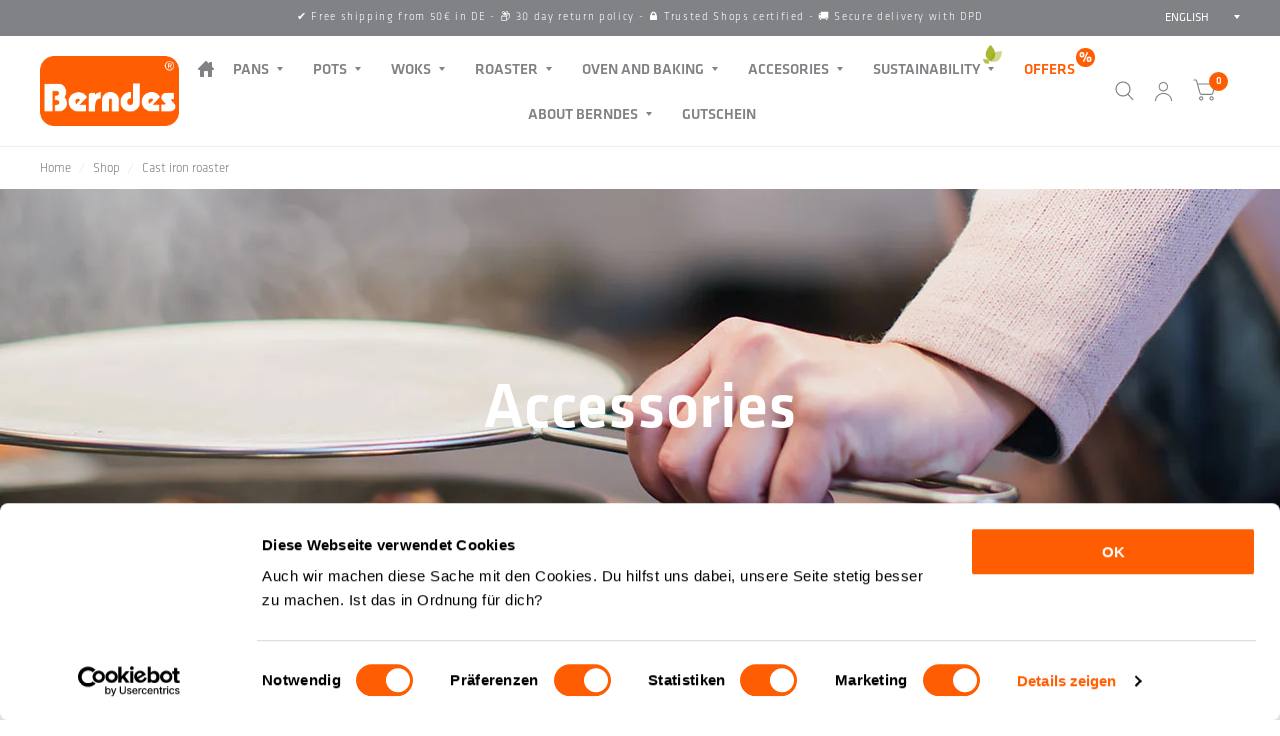

--- FILE ---
content_type: text/html; charset=utf-8
request_url: https://berndes.com/en/collections/gusseisenbrater
body_size: 50701
content:
<!doctype html><html class="no-js" lang="en" dir="ltr">
<head>
	<meta charset="utf-8">
	<meta http-equiv="X-UA-Compatible" content="IE=edge,chrome=1">
	<meta name="viewport" content="width=device-width, initial-scale=1, maximum-scale=5, viewport-fit=cover">
	<meta name="theme-color" content="#ffffff">
	<link rel="canonical" href="https://berndes.com/en/collections/gusseisenbrater">
	<link rel="preconnect" href="https://cdn.shopify.com" crossorigin>

    <!-- Google Tag Manager -->
<script type="text/plain" data-cookieconsent="marketing">(function(w,d,s,l,i){w[l]=w[l]||[];w[l].push({'gtm.start':
new Date().getTime(),event:'gtm.js'});var f=d.getElementsByTagName(s)[0],
j=d.createElement(s),dl=l!='dataLayer'?'&l='+l:'';j.async=true;j.src=
'https://www.googletagmanager.com/gtm.js?id='+i+dl;f.parentNode.insertBefore(j,f);
})(window,document,'script','dataLayer','GTM-NLDVM9JX');</script>
<!-- End Google Tag Manager -->
    <script type="text/javascript">
  window.dataLayer = window.dataLayer || [];

  window.appStart = function(){
     

    window.productPageHandle = function(){
      var productName = "";
      var productId = "";
      var productPrice = "";
      var productBrand = "";
      var productCollection = "" 

      window.dataLayer.push({
        event: 'view_item',
        'ecommerce': {
        'items': [{
        'item_id': '',
        'item_name': '',
        'item_brand': '',
        'item_category': '',
        'item_variant': '',
        'currency': 'EUR',
        'price': '0.0'
        }]
    }
      });
    };

    
  }

  appStart();
</script>

	<link rel="preload" as="style" href="//berndes.com/cdn/shop/t/2/assets/app.css?v=62308188432113923161733735827">

<link rel="preload" as="image" href="//berndes.com/cdn/shop/files/034153-b-iron-casserole-20_20x20_crop_center.jpg?v=1753802587" imagesrcset="//berndes.com/cdn/shop/files/034153-b-iron-casserole-20_375x375_crop_center.jpg?v=1753802587 375w,//berndes.com/cdn/shop/files/034153-b-iron-casserole-20_2000x2000_crop_center.jpg?v=1753802587 2000w" imagesizes="auto">


<link rel="preload" as="script" href="//berndes.com/cdn/shop/t/2/assets/animations.min.js?v=43857518744990237831690957574">

<link rel="preload" as="script" href="//berndes.com/cdn/shop/t/2/assets/vendor.min.js?v=78683302940824761911690957575">
<link rel="preload" as="script" href="//berndes.com/cdn/shop/t/2/assets/app.js?v=168552542804866897661732832517">

<script>
window.lazySizesConfig = window.lazySizesConfig || {};
window.lazySizesConfig.expand = 150;
window.lazySizesConfig.loadMode = 1;
window.lazySizesConfig.loadHidden = false;
</script>


	<link rel="icon" type="image/png" href="//berndes.com/cdn/shop/files/favicon.png?crop=center&height=32&v=1695363855&width=32">

	<title>
		Cast iron roaster
		
		
		 &ndash; BERNDES Küche GmbH
	</title>

	
<link rel="preconnect" href="https://fonts.shopifycdn.com" crossorigin>

<meta property="og:site_name" content="BERNDES Küche GmbH">
<meta property="og:url" content="https://berndes.com/en/collections/gusseisenbrater">
<meta property="og:title" content="Cast iron roaster">
<meta property="og:type" content="product.group">
<meta property="og:description" content="Buy a pan? Better with Berndes!
 As a traditional company, we are proud of our roots. As a modern company, however, we also reflect on the diverse possibilities that technological progress offers us. You&#39;ll notice this in our innovative coated pans and our cookware."><meta property="og:image" content="http://berndes.com/cdn/shop/files/berndes_shop_share.jpg?v=1727421567">
  <meta property="og:image:secure_url" content="https://berndes.com/cdn/shop/files/berndes_shop_share.jpg?v=1727421567">
  <meta property="og:image:width" content="1000">
  <meta property="og:image:height" content="628"><meta name="twitter:card" content="summary_large_image">
<meta name="twitter:title" content="Cast iron roaster">
<meta name="twitter:description" content="Buy a pan? Better with Berndes!
 As a traditional company, we are proud of our roots. As a modern company, however, we also reflect on the diverse possibilities that technological progress offers us. You&#39;ll notice this in our innovative coated pans and our cookware.">


	<link href="//berndes.com/cdn/shop/t/2/assets/app.css?v=62308188432113923161733735827" rel="stylesheet" type="text/css" media="all" />

	<link rel="stylesheet" href="https://use.typekit.net/hvs7smh.css" />

<style data-shopify>
	@font-face {
      font-family: klavika-web, sans-serif;
      font-weight: 300;
      font-style: normal;
      font-display: swap;
    }

    @font-face {
      font-family: klavika-web, sans-serif;
      font-weight: 400;
      font-style: normal;
      font-display: swap;
    }

    @font-face {
      font-family: klavika-web, sans-serif;
      font-weight: 600;
      font-style: normal;
      font-display: swap;
    }

	h1,h2,h3,h4,h5,h6,
	.h1,.h2,.h3,.h4,.h5,.h6,
	.logolink.text-logo,
	.customer-addresses .my-address .address-index {
		font-family: klavika-web, sans-serif;
        font-weight: 600;
        font-style: normal;
	}
    body {background: white !important;}
	body,
	.body-font,
	.thb-product-detail .product-title {
		font-family: klavika-web, sans-serif;
        font-weight: 300;
        font-style: normal;
	}
    body.template-page-reklamationsformular {
        font-family: klavika-web, sans-serif !important;
        font-weight: 300 !important;
        font-style: normal !important;
    }
	:root {
		--font-body-scale: 1.0;
		--font-heading-scale: 1.0;
		--font-navigation-scale: 1.0;
		--font-product-title-scale: 1.0;
		--font-product-title-line-height-scale: 1.0;
		--button-letter-spacing: 0.2em;--bg-body: #ffffff;
			--bg-body-rgb: 255, 255, 255;
			--bg-color-side-panel-footer: #fafafa;--color-accent: #808285;
			--color-accent-rgb: 128, 130, 133;--color-accent2: #ff5d02;--color-accent3: #f6f6f0;--color-border: #eeeeee;--color-overlay-rgb: 12, 13, 13;--color-form-border: #dedede;--color-announcement-bar-text: #ffffff;--color-announcement-bar-bg: #808285;--color-header-bg: #ffffff;
			--color-header-bg-rgb: 255, 255, 255;--color-header-text: #808285;
			--color-header-text-rgb: 128, 130, 133;--color-header-links: #808285;--color-header-links-hover: #ff5d02;--color-header-icons: #808285;--solid-button-label: #ffffff;--outline-button-label: #ff5d02;--color-price: #ff5d02;--color-star: #f1b824;--section-spacing-mobile: 50px;--section-spacing-desktop: 100px;--button-border-radius: 20px;--color-badge-text: #ffffff;--color-badge-sold-out: #939393;--color-badge-sale: #ff3300;--badge-corner-radius: 3px;--color-inventory-instock: #279A4B;--color-inventory-lowstock: #ff5d02;--color-footer-bar-bg: #ff5d02;--color-footer-bar-text: #f6f6f0;--color-footer-text: #808285;
			--color-footer-text-rgb: 128, 130, 133;--color-footer-link: #808285;--color-footer-link-hover: #ff5d02;--color-footer-border: #808285;
			--color-footer-border-rgb: 128, 130, 133;--color-footer-bg: #f6f6f0;}
</style>


	<script>
		window.theme = window.theme || {};
		theme = {
			settings: {
				money_with_currency_format:"{{amount_with_comma_separator}} €",
				cart_drawer:true},
			routes: {
				root_url: '/en',
				cart_url: '/en/cart',
				cart_add_url: '/en/cart/add',
				search_url: '/en/search',
				collections_url: '/en/collections',
				cart_change_url: '/en/cart/change',
				cart_update_url: '/en/cart/update',
				predictive_search_url: '/en/search/suggest',
			},
			variantStrings: {
        addToCart: `Add to cart`,
        soldOut: `Sold Out`,
        unavailable: `Unavailable`,
      },
			strings: {
				requiresTerms: `You must agree with the terms and conditions of sales to check out`,
			}
		};

      document.addEventListener("DOMContentLoaded", function() {
        // Prüfen, ob das Element existiert
        var inputField = document.getElementById("input_31");
        if (inputField) {
            // Funktion zum Generieren einer zufälligen Zahlenfolge
            function generateRandomNumberSequence(length) {
                var result = '';
                var characters = '0123456789';
                var charactersLength = characters.length;
                for (var i = 0; i < length; i++) {
                    result += characters.charAt(Math.floor(Math.random() * charactersLength));
                }
                return result;
            }
    
            // Generieren des Werts (Buchstabe-Zahlenfolge)
            var randomValue = 'B-' + generateRandomNumberSequence(10); // Ändern Sie 'B' in einen anderen Buchstaben, wenn nötig
    
            // Setzen des generierten Werts als Wert des Eingabefeldes
            inputField.value = randomValue;
        }
    });
	</script>
	<script>window.performance && window.performance.mark && window.performance.mark('shopify.content_for_header.start');</script><meta id="shopify-digital-wallet" name="shopify-digital-wallet" content="/69729616139/digital_wallets/dialog">
<meta name="shopify-checkout-api-token" content="ee876e969d939e5e190aa610beeb109d">
<meta id="in-context-paypal-metadata" data-shop-id="69729616139" data-venmo-supported="false" data-environment="production" data-locale="en_US" data-paypal-v4="true" data-currency="EUR">
<link rel="alternate" type="application/atom+xml" title="Feed" href="/en/collections/gusseisenbrater.atom" />
<link rel="alternate" hreflang="x-default" href="https://berndes.com/collections/gusseisenbrater">
<link rel="alternate" hreflang="de" href="https://berndes.com/collections/gusseisenbrater">
<link rel="alternate" hreflang="en" href="https://berndes.com/en/collections/gusseisenbrater">
<link rel="alternate" type="application/json+oembed" href="https://berndes.com/en/collections/gusseisenbrater.oembed">
<script async="async" src="/checkouts/internal/preloads.js?locale=en-DE"></script>
<link rel="preconnect" href="https://shop.app" crossorigin="anonymous">
<script async="async" src="https://shop.app/checkouts/internal/preloads.js?locale=en-DE&shop_id=69729616139" crossorigin="anonymous"></script>
<script id="apple-pay-shop-capabilities" type="application/json">{"shopId":69729616139,"countryCode":"DE","currencyCode":"EUR","merchantCapabilities":["supports3DS"],"merchantId":"gid:\/\/shopify\/Shop\/69729616139","merchantName":"BERNDES Küche GmbH","requiredBillingContactFields":["postalAddress","email"],"requiredShippingContactFields":["postalAddress","email"],"shippingType":"shipping","supportedNetworks":["visa","maestro","masterCard","amex"],"total":{"type":"pending","label":"BERNDES Küche GmbH","amount":"1.00"},"shopifyPaymentsEnabled":true,"supportsSubscriptions":true}</script>
<script id="shopify-features" type="application/json">{"accessToken":"ee876e969d939e5e190aa610beeb109d","betas":["rich-media-storefront-analytics"],"domain":"berndes.com","predictiveSearch":true,"shopId":69729616139,"locale":"en"}</script>
<script>var Shopify = Shopify || {};
Shopify.shop = "shop-berndes.myshopify.com";
Shopify.locale = "en";
Shopify.currency = {"active":"EUR","rate":"1.0"};
Shopify.country = "DE";
Shopify.theme = {"name":"Habitat","id":143367176459,"schema_name":"Habitat","schema_version":"2.2.0","theme_store_id":1581,"role":"main"};
Shopify.theme.handle = "null";
Shopify.theme.style = {"id":null,"handle":null};
Shopify.cdnHost = "berndes.com/cdn";
Shopify.routes = Shopify.routes || {};
Shopify.routes.root = "/en/";</script>
<script type="module">!function(o){(o.Shopify=o.Shopify||{}).modules=!0}(window);</script>
<script>!function(o){function n(){var o=[];function n(){o.push(Array.prototype.slice.apply(arguments))}return n.q=o,n}var t=o.Shopify=o.Shopify||{};t.loadFeatures=n(),t.autoloadFeatures=n()}(window);</script>
<script>
  window.ShopifyPay = window.ShopifyPay || {};
  window.ShopifyPay.apiHost = "shop.app\/pay";
  window.ShopifyPay.redirectState = null;
</script>
<script id="shop-js-analytics" type="application/json">{"pageType":"collection"}</script>
<script defer="defer" async type="module" src="//berndes.com/cdn/shopifycloud/shop-js/modules/v2/client.init-shop-cart-sync_BdyHc3Nr.en.esm.js"></script>
<script defer="defer" async type="module" src="//berndes.com/cdn/shopifycloud/shop-js/modules/v2/chunk.common_Daul8nwZ.esm.js"></script>
<script type="module">
  await import("//berndes.com/cdn/shopifycloud/shop-js/modules/v2/client.init-shop-cart-sync_BdyHc3Nr.en.esm.js");
await import("//berndes.com/cdn/shopifycloud/shop-js/modules/v2/chunk.common_Daul8nwZ.esm.js");

  window.Shopify.SignInWithShop?.initShopCartSync?.({"fedCMEnabled":true,"windoidEnabled":true});

</script>
<script>
  window.Shopify = window.Shopify || {};
  if (!window.Shopify.featureAssets) window.Shopify.featureAssets = {};
  window.Shopify.featureAssets['shop-js'] = {"shop-cart-sync":["modules/v2/client.shop-cart-sync_QYOiDySF.en.esm.js","modules/v2/chunk.common_Daul8nwZ.esm.js"],"init-fed-cm":["modules/v2/client.init-fed-cm_DchLp9rc.en.esm.js","modules/v2/chunk.common_Daul8nwZ.esm.js"],"shop-button":["modules/v2/client.shop-button_OV7bAJc5.en.esm.js","modules/v2/chunk.common_Daul8nwZ.esm.js"],"init-windoid":["modules/v2/client.init-windoid_DwxFKQ8e.en.esm.js","modules/v2/chunk.common_Daul8nwZ.esm.js"],"shop-cash-offers":["modules/v2/client.shop-cash-offers_DWtL6Bq3.en.esm.js","modules/v2/chunk.common_Daul8nwZ.esm.js","modules/v2/chunk.modal_CQq8HTM6.esm.js"],"shop-toast-manager":["modules/v2/client.shop-toast-manager_CX9r1SjA.en.esm.js","modules/v2/chunk.common_Daul8nwZ.esm.js"],"init-shop-email-lookup-coordinator":["modules/v2/client.init-shop-email-lookup-coordinator_UhKnw74l.en.esm.js","modules/v2/chunk.common_Daul8nwZ.esm.js"],"pay-button":["modules/v2/client.pay-button_DzxNnLDY.en.esm.js","modules/v2/chunk.common_Daul8nwZ.esm.js"],"avatar":["modules/v2/client.avatar_BTnouDA3.en.esm.js"],"init-shop-cart-sync":["modules/v2/client.init-shop-cart-sync_BdyHc3Nr.en.esm.js","modules/v2/chunk.common_Daul8nwZ.esm.js"],"shop-login-button":["modules/v2/client.shop-login-button_D8B466_1.en.esm.js","modules/v2/chunk.common_Daul8nwZ.esm.js","modules/v2/chunk.modal_CQq8HTM6.esm.js"],"init-customer-accounts-sign-up":["modules/v2/client.init-customer-accounts-sign-up_C8fpPm4i.en.esm.js","modules/v2/client.shop-login-button_D8B466_1.en.esm.js","modules/v2/chunk.common_Daul8nwZ.esm.js","modules/v2/chunk.modal_CQq8HTM6.esm.js"],"init-shop-for-new-customer-accounts":["modules/v2/client.init-shop-for-new-customer-accounts_CVTO0Ztu.en.esm.js","modules/v2/client.shop-login-button_D8B466_1.en.esm.js","modules/v2/chunk.common_Daul8nwZ.esm.js","modules/v2/chunk.modal_CQq8HTM6.esm.js"],"init-customer-accounts":["modules/v2/client.init-customer-accounts_dRgKMfrE.en.esm.js","modules/v2/client.shop-login-button_D8B466_1.en.esm.js","modules/v2/chunk.common_Daul8nwZ.esm.js","modules/v2/chunk.modal_CQq8HTM6.esm.js"],"shop-follow-button":["modules/v2/client.shop-follow-button_CkZpjEct.en.esm.js","modules/v2/chunk.common_Daul8nwZ.esm.js","modules/v2/chunk.modal_CQq8HTM6.esm.js"],"lead-capture":["modules/v2/client.lead-capture_BntHBhfp.en.esm.js","modules/v2/chunk.common_Daul8nwZ.esm.js","modules/v2/chunk.modal_CQq8HTM6.esm.js"],"checkout-modal":["modules/v2/client.checkout-modal_CfxcYbTm.en.esm.js","modules/v2/chunk.common_Daul8nwZ.esm.js","modules/v2/chunk.modal_CQq8HTM6.esm.js"],"shop-login":["modules/v2/client.shop-login_Da4GZ2H6.en.esm.js","modules/v2/chunk.common_Daul8nwZ.esm.js","modules/v2/chunk.modal_CQq8HTM6.esm.js"],"payment-terms":["modules/v2/client.payment-terms_MV4M3zvL.en.esm.js","modules/v2/chunk.common_Daul8nwZ.esm.js","modules/v2/chunk.modal_CQq8HTM6.esm.js"]};
</script>
<script>(function() {
  var isLoaded = false;
  function asyncLoad() {
    if (isLoaded) return;
    isLoaded = true;
    var urls = ["https:\/\/chimpstatic.com\/mcjs-connected\/js\/users\/72a9fac4df3fa9245b9ce3f43\/46ef4c45be5a59e99b8bde26f.js?shop=shop-berndes.myshopify.com","https:\/\/cdn-app.cart-bot.net\/public\/js\/append.js?shop=shop-berndes.myshopify.com","https:\/\/tseish-app.connect.trustedshops.com\/esc.js?apiBaseUrl=aHR0cHM6Ly90c2Vpc2gtYXBwLmNvbm5lY3QudHJ1c3RlZHNob3BzLmNvbQ==\u0026instanceId=c2hvcC1iZXJuZGVzLm15c2hvcGlmeS5jb20=\u0026shop=shop-berndes.myshopify.com"];
    for (var i = 0; i < urls.length; i++) {
      var s = document.createElement('script');
      s.type = 'text/javascript';
      s.async = true;
      s.src = urls[i];
      var x = document.getElementsByTagName('script')[0];
      x.parentNode.insertBefore(s, x);
    }
  };
  if(window.attachEvent) {
    window.attachEvent('onload', asyncLoad);
  } else {
    window.addEventListener('load', asyncLoad, false);
  }
})();</script>
<script id="__st">var __st={"a":69729616139,"offset":3600,"reqid":"bd9b051c-64ff-4176-a59a-00e5dee0f73e-1768957383","pageurl":"berndes.com\/en\/collections\/gusseisenbrater","u":"483c7554838d","p":"collection","rtyp":"collection","rid":498213421323};</script>
<script>window.ShopifyPaypalV4VisibilityTracking = true;</script>
<script id="captcha-bootstrap">!function(){'use strict';const t='contact',e='account',n='new_comment',o=[[t,t],['blogs',n],['comments',n],[t,'customer']],c=[[e,'customer_login'],[e,'guest_login'],[e,'recover_customer_password'],[e,'create_customer']],r=t=>t.map((([t,e])=>`form[action*='/${t}']:not([data-nocaptcha='true']) input[name='form_type'][value='${e}']`)).join(','),a=t=>()=>t?[...document.querySelectorAll(t)].map((t=>t.form)):[];function s(){const t=[...o],e=r(t);return a(e)}const i='password',u='form_key',d=['recaptcha-v3-token','g-recaptcha-response','h-captcha-response',i],f=()=>{try{return window.sessionStorage}catch{return}},m='__shopify_v',_=t=>t.elements[u];function p(t,e,n=!1){try{const o=window.sessionStorage,c=JSON.parse(o.getItem(e)),{data:r}=function(t){const{data:e,action:n}=t;return t[m]||n?{data:e,action:n}:{data:t,action:n}}(c);for(const[e,n]of Object.entries(r))t.elements[e]&&(t.elements[e].value=n);n&&o.removeItem(e)}catch(o){console.error('form repopulation failed',{error:o})}}const l='form_type',E='cptcha';function T(t){t.dataset[E]=!0}const w=window,h=w.document,L='Shopify',v='ce_forms',y='captcha';let A=!1;((t,e)=>{const n=(g='f06e6c50-85a8-45c8-87d0-21a2b65856fe',I='https://cdn.shopify.com/shopifycloud/storefront-forms-hcaptcha/ce_storefront_forms_captcha_hcaptcha.v1.5.2.iife.js',D={infoText:'Protected by hCaptcha',privacyText:'Privacy',termsText:'Terms'},(t,e,n)=>{const o=w[L][v],c=o.bindForm;if(c)return c(t,g,e,D).then(n);var r;o.q.push([[t,g,e,D],n]),r=I,A||(h.body.append(Object.assign(h.createElement('script'),{id:'captcha-provider',async:!0,src:r})),A=!0)});var g,I,D;w[L]=w[L]||{},w[L][v]=w[L][v]||{},w[L][v].q=[],w[L][y]=w[L][y]||{},w[L][y].protect=function(t,e){n(t,void 0,e),T(t)},Object.freeze(w[L][y]),function(t,e,n,w,h,L){const[v,y,A,g]=function(t,e,n){const i=e?o:[],u=t?c:[],d=[...i,...u],f=r(d),m=r(i),_=r(d.filter((([t,e])=>n.includes(e))));return[a(f),a(m),a(_),s()]}(w,h,L),I=t=>{const e=t.target;return e instanceof HTMLFormElement?e:e&&e.form},D=t=>v().includes(t);t.addEventListener('submit',(t=>{const e=I(t);if(!e)return;const n=D(e)&&!e.dataset.hcaptchaBound&&!e.dataset.recaptchaBound,o=_(e),c=g().includes(e)&&(!o||!o.value);(n||c)&&t.preventDefault(),c&&!n&&(function(t){try{if(!f())return;!function(t){const e=f();if(!e)return;const n=_(t);if(!n)return;const o=n.value;o&&e.removeItem(o)}(t);const e=Array.from(Array(32),(()=>Math.random().toString(36)[2])).join('');!function(t,e){_(t)||t.append(Object.assign(document.createElement('input'),{type:'hidden',name:u})),t.elements[u].value=e}(t,e),function(t,e){const n=f();if(!n)return;const o=[...t.querySelectorAll(`input[type='${i}']`)].map((({name:t})=>t)),c=[...d,...o],r={};for(const[a,s]of new FormData(t).entries())c.includes(a)||(r[a]=s);n.setItem(e,JSON.stringify({[m]:1,action:t.action,data:r}))}(t,e)}catch(e){console.error('failed to persist form',e)}}(e),e.submit())}));const S=(t,e)=>{t&&!t.dataset[E]&&(n(t,e.some((e=>e===t))),T(t))};for(const o of['focusin','change'])t.addEventListener(o,(t=>{const e=I(t);D(e)&&S(e,y())}));const B=e.get('form_key'),M=e.get(l),P=B&&M;t.addEventListener('DOMContentLoaded',(()=>{const t=y();if(P)for(const e of t)e.elements[l].value===M&&p(e,B);[...new Set([...A(),...v().filter((t=>'true'===t.dataset.shopifyCaptcha))])].forEach((e=>S(e,t)))}))}(h,new URLSearchParams(w.location.search),n,t,e,['guest_login'])})(!0,!0)}();</script>
<script integrity="sha256-4kQ18oKyAcykRKYeNunJcIwy7WH5gtpwJnB7kiuLZ1E=" data-source-attribution="shopify.loadfeatures" defer="defer" src="//berndes.com/cdn/shopifycloud/storefront/assets/storefront/load_feature-a0a9edcb.js" crossorigin="anonymous"></script>
<script crossorigin="anonymous" defer="defer" src="//berndes.com/cdn/shopifycloud/storefront/assets/shopify_pay/storefront-65b4c6d7.js?v=20250812"></script>
<script data-source-attribution="shopify.dynamic_checkout.dynamic.init">var Shopify=Shopify||{};Shopify.PaymentButton=Shopify.PaymentButton||{isStorefrontPortableWallets:!0,init:function(){window.Shopify.PaymentButton.init=function(){};var t=document.createElement("script");t.src="https://berndes.com/cdn/shopifycloud/portable-wallets/latest/portable-wallets.en.js",t.type="module",document.head.appendChild(t)}};
</script>
<script data-source-attribution="shopify.dynamic_checkout.buyer_consent">
  function portableWalletsHideBuyerConsent(e){var t=document.getElementById("shopify-buyer-consent"),n=document.getElementById("shopify-subscription-policy-button");t&&n&&(t.classList.add("hidden"),t.setAttribute("aria-hidden","true"),n.removeEventListener("click",e))}function portableWalletsShowBuyerConsent(e){var t=document.getElementById("shopify-buyer-consent"),n=document.getElementById("shopify-subscription-policy-button");t&&n&&(t.classList.remove("hidden"),t.removeAttribute("aria-hidden"),n.addEventListener("click",e))}window.Shopify?.PaymentButton&&(window.Shopify.PaymentButton.hideBuyerConsent=portableWalletsHideBuyerConsent,window.Shopify.PaymentButton.showBuyerConsent=portableWalletsShowBuyerConsent);
</script>
<script data-source-attribution="shopify.dynamic_checkout.cart.bootstrap">document.addEventListener("DOMContentLoaded",(function(){function t(){return document.querySelector("shopify-accelerated-checkout-cart, shopify-accelerated-checkout")}if(t())Shopify.PaymentButton.init();else{new MutationObserver((function(e,n){t()&&(Shopify.PaymentButton.init(),n.disconnect())})).observe(document.body,{childList:!0,subtree:!0})}}));
</script>
<link id="shopify-accelerated-checkout-styles" rel="stylesheet" media="screen" href="https://berndes.com/cdn/shopifycloud/portable-wallets/latest/accelerated-checkout-backwards-compat.css" crossorigin="anonymous">
<style id="shopify-accelerated-checkout-cart">
        #shopify-buyer-consent {
  margin-top: 1em;
  display: inline-block;
  width: 100%;
}

#shopify-buyer-consent.hidden {
  display: none;
}

#shopify-subscription-policy-button {
  background: none;
  border: none;
  padding: 0;
  text-decoration: underline;
  font-size: inherit;
  cursor: pointer;
}

#shopify-subscription-policy-button::before {
  box-shadow: none;
}

      </style>

<script>window.performance && window.performance.mark && window.performance.mark('shopify.content_for_header.end');</script> <!-- Header hook for plugins -->

	<script>document.documentElement.className = document.documentElement.className.replace('no-js', 'js');</script>
    <script id="Cookiebot" src="https://consent.cookiebot.com/uc.js" data-cbid="f40352c5-ba7d-44e3-b200-2cf90f1cae79" type="text/javascript" async></script>  

    <script>
      document.addEventListener('DOMContentLoaded', () => {
        // Referenzen für die Elemente
        const overlay = document.getElementById('gpsrOverlay'); // Overlay-Container
        const openButton = document.getElementById('opengpsrBox'); // Öffnen-Button
        const closeButton = document.getElementById('gpsrcloseButton'); // Schließen-Button
      
        // Event-Listener für Öffnen der Box
        openButton.addEventListener('click', (e) => {
          e.preventDefault(); // Verhindert das Standardverhalten des Links
          overlay.style.display = 'flex'; // Overlay sichtbar machen
          document.body.style.overflow = 'hidden'; // Scrollen deaktivieren
        });
      
        // Event-Listener für Schließen der Box
        closeButton.addEventListener('click', () => {
          overlay.style.display = 'none'; // Overlay ausblenden
          document.body.style.overflow = ''; // Scrollen wieder aktivieren
        });
      });

    </script>

	<script>
	(function() {
		// Originaltitel speichern
		const originalTitle = document.title;

		// Standard-Titel
		const defaultTitles = [
		"Wir vermissen Sie auf berndes.com!",
		"Bereit für neue Lieblingsprodukte von Berndes?",
		"Lust, noch etwas Schönes zu entdecken?",
		"Berndes wartet mit neuen Ideen auf Sie!"
		];

		// Titel für gefüllten Warenkorb
		const cartTitles = [
		"Ihre Auswahl ist noch da – sichern Sie sie jetzt!",
		"Ihr Warenkorb wartet – bevor es zu spät ist!",
		"Fast geschafft! Schließen Sie Ihren Einkauf ab."
		];

		// Emojis, die "animieren"
		const emojis = ["🛒", "🛍️", "🎁", "📦", "💳", "💸", "🚚", "🏷️", "⭐", "✨", "🔥", "💡", "🎉", "🪙"];

		let animationInterval;

		// Funktion, um zufälligen Titel aus Array zu wählen
		function getRandomTitle(arr) {
		return arr[Math.floor(Math.random() * arr.length)];
		}

		// Startet die Emoji-Animation
		function startAnimation(baseTitle) {
		let step = 0;
		stopAnimation();

		animationInterval = setInterval(() => {
			const emoji = emojis[step % emojis.length];
			document.title = emoji + " " + baseTitle;
			step++;
		}, 1000);
		}

		// Stoppt die Emoji-Animation
		function stopAnimation() {
		if (animationInterval) {
			clearInterval(animationInterval);
			animationInterval = null;
		}
		}

		document.addEventListener("visibilitychange", function() {
		if (document.hidden) {
			let hasCart = false;
			const countEl = document.querySelector(".thb-item-count");

			if (countEl) {
			const rawText = (countEl.textContent || "").trim();
			const num = parseInt(rawText.replace(/\D+/g, ""), 10);
			hasCart = !isNaN(num) && num > 0;
			} else {
			const cartEl = document.querySelector(".site-header-cart--count");
			hasCart = cartEl && cartEl.classList.contains("visible");
			}

			const chosenTitle = hasCart
			? getRandomTitle(cartTitles)
			: getRandomTitle(defaultTitles);

			startAnimation(chosenTitle);
		} else {
			stopAnimation();
			document.title = originalTitle;
		}
		});
	})();
	</script>

<!-- BEGIN app block: shopify://apps/judge-me-reviews/blocks/judgeme_core/61ccd3b1-a9f2-4160-9fe9-4fec8413e5d8 --><!-- Start of Judge.me Core -->






<link rel="dns-prefetch" href="https://cdnwidget.judge.me">
<link rel="dns-prefetch" href="https://cdn.judge.me">
<link rel="dns-prefetch" href="https://cdn1.judge.me">
<link rel="dns-prefetch" href="https://api.judge.me">

<script data-cfasync='false' class='jdgm-settings-script'>window.jdgmSettings={"pagination":5,"disable_web_reviews":false,"badge_no_review_text":"No reviews","badge_n_reviews_text":"{{ n }} review/reviews","hide_badge_preview_if_no_reviews":true,"badge_hide_text":false,"enforce_center_preview_badge":false,"widget_title":"Customer Reviews","widget_open_form_text":"Write a review","widget_close_form_text":"Cancel review","widget_refresh_page_text":"Refresh page","widget_summary_text":"Based on {{ number_of_reviews }} review/reviews","widget_no_review_text":"Be the first to write a review","widget_name_field_text":"Display name","widget_verified_name_field_text":"Verified Name (public)","widget_name_placeholder_text":"Display name","widget_required_field_error_text":"This field is required.","widget_email_field_text":"Email address","widget_verified_email_field_text":"Verified Email (private, can not be edited)","widget_email_placeholder_text":"Your email address","widget_email_field_error_text":"Please enter a valid email address.","widget_rating_field_text":"Rating","widget_review_title_field_text":"Review Title","widget_review_title_placeholder_text":"Give your review a title","widget_review_body_field_text":"Review content","widget_review_body_placeholder_text":"Start writing here...","widget_pictures_field_text":"Picture/Video (optional)","widget_submit_review_text":"Submit Review","widget_submit_verified_review_text":"Submit Verified Review","widget_submit_success_msg_with_auto_publish":"Thank you! Please refresh the page in a few moments to see your review. You can remove or edit your review by logging into \u003ca href='https://judge.me/login' target='_blank' rel='nofollow noopener'\u003eJudge.me\u003c/a\u003e","widget_submit_success_msg_no_auto_publish":"Thank you! Your review will be published as soon as it is approved by the shop admin. You can remove or edit your review by logging into \u003ca href='https://judge.me/login' target='_blank' rel='nofollow noopener'\u003eJudge.me\u003c/a\u003e","widget_show_default_reviews_out_of_total_text":"Showing {{ n_reviews_shown }} out of {{ n_reviews }} reviews.","widget_show_all_link_text":"Show all","widget_show_less_link_text":"Show less","widget_author_said_text":"{{ reviewer_name }} said:","widget_days_text":"{{ n }} days ago","widget_weeks_text":"{{ n }} week/weeks ago","widget_months_text":"{{ n }} month/months ago","widget_years_text":"{{ n }} year/years ago","widget_yesterday_text":"Yesterday","widget_today_text":"Today","widget_replied_text":"\u003e\u003e {{ shop_name }} replied:","widget_read_more_text":"Read more","widget_reviewer_name_as_initial":"","widget_rating_filter_color":"#fbcd0a","widget_rating_filter_see_all_text":"See all reviews","widget_sorting_most_recent_text":"Most Recent","widget_sorting_highest_rating_text":"Highest Rating","widget_sorting_lowest_rating_text":"Lowest Rating","widget_sorting_with_pictures_text":"Only Pictures","widget_sorting_most_helpful_text":"Most Helpful","widget_open_question_form_text":"Ask a question","widget_reviews_subtab_text":"Reviews","widget_questions_subtab_text":"Questions","widget_question_label_text":"Question","widget_answer_label_text":"Answer","widget_question_placeholder_text":"Write your question here","widget_submit_question_text":"Submit Question","widget_question_submit_success_text":"Thank you for your question! We will notify you once it gets answered.","verified_badge_text":"Verified","verified_badge_bg_color":"","verified_badge_text_color":"","verified_badge_placement":"left-of-reviewer-name","widget_review_max_height":"","widget_hide_border":false,"widget_social_share":false,"widget_thumb":false,"widget_review_location_show":false,"widget_location_format":"","all_reviews_include_out_of_store_products":true,"all_reviews_out_of_store_text":"(out of store)","all_reviews_pagination":100,"all_reviews_product_name_prefix_text":"about","enable_review_pictures":true,"enable_question_anwser":false,"widget_theme":"default","review_date_format":"mm/dd/yyyy","default_sort_method":"most-recent","widget_product_reviews_subtab_text":"Product Reviews","widget_shop_reviews_subtab_text":"Shop Reviews","widget_other_products_reviews_text":"Reviews for other products","widget_store_reviews_subtab_text":"Store reviews","widget_no_store_reviews_text":"This store hasn't received any reviews yet","widget_web_restriction_product_reviews_text":"This product hasn't received any reviews yet","widget_no_items_text":"No items found","widget_show_more_text":"Show more","widget_write_a_store_review_text":"Write a Store Review","widget_other_languages_heading":"Reviews in Other Languages","widget_translate_review_text":"Translate review to {{ language }}","widget_translating_review_text":"Translating...","widget_show_original_translation_text":"Show original ({{ language }})","widget_translate_review_failed_text":"Review couldn't be translated.","widget_translate_review_retry_text":"Retry","widget_translate_review_try_again_later_text":"Try again later","show_product_url_for_grouped_product":false,"widget_sorting_pictures_first_text":"Pictures First","show_pictures_on_all_rev_page_mobile":false,"show_pictures_on_all_rev_page_desktop":false,"floating_tab_hide_mobile_install_preference":false,"floating_tab_button_name":"★ Reviews","floating_tab_title":"Let customers speak for us","floating_tab_button_color":"","floating_tab_button_background_color":"","floating_tab_url":"","floating_tab_url_enabled":false,"floating_tab_tab_style":"text","all_reviews_text_badge_text":"Customers rate us {{ shop.metafields.judgeme.all_reviews_rating | round: 1 }}/5 based on {{ shop.metafields.judgeme.all_reviews_count }} reviews.","all_reviews_text_badge_text_branded_style":"{{ shop.metafields.judgeme.all_reviews_rating | round: 1 }} out of 5 stars based on {{ shop.metafields.judgeme.all_reviews_count }} reviews","is_all_reviews_text_badge_a_link":false,"show_stars_for_all_reviews_text_badge":false,"all_reviews_text_badge_url":"","all_reviews_text_style":"branded","all_reviews_text_color_style":"judgeme_brand_color","all_reviews_text_color":"#108474","all_reviews_text_show_jm_brand":true,"featured_carousel_show_header":true,"featured_carousel_title":"Let customers speak for us","testimonials_carousel_title":"Customers are saying","videos_carousel_title":"Real customer stories","cards_carousel_title":"Customers are saying","featured_carousel_count_text":"from {{ n }} reviews","featured_carousel_add_link_to_all_reviews_page":false,"featured_carousel_url":"","featured_carousel_show_images":true,"featured_carousel_autoslide_interval":5,"featured_carousel_arrows_on_the_sides":false,"featured_carousel_height":250,"featured_carousel_width":80,"featured_carousel_image_size":0,"featured_carousel_image_height":250,"featured_carousel_arrow_color":"#eeeeee","verified_count_badge_style":"branded","verified_count_badge_orientation":"horizontal","verified_count_badge_color_style":"judgeme_brand_color","verified_count_badge_color":"#108474","is_verified_count_badge_a_link":false,"verified_count_badge_url":"","verified_count_badge_show_jm_brand":true,"widget_rating_preset_default":5,"widget_first_sub_tab":"product-reviews","widget_show_histogram":true,"widget_histogram_use_custom_color":false,"widget_pagination_use_custom_color":false,"widget_star_use_custom_color":false,"widget_verified_badge_use_custom_color":false,"widget_write_review_use_custom_color":false,"picture_reminder_submit_button":"Upload Pictures","enable_review_videos":false,"mute_video_by_default":false,"widget_sorting_videos_first_text":"Videos First","widget_review_pending_text":"Pending","featured_carousel_items_for_large_screen":3,"social_share_options_order":"Facebook,Twitter","remove_microdata_snippet":false,"disable_json_ld":false,"enable_json_ld_products":false,"preview_badge_show_question_text":false,"preview_badge_no_question_text":"No questions","preview_badge_n_question_text":"{{ number_of_questions }} question/questions","qa_badge_show_icon":false,"qa_badge_position":"same-row","remove_judgeme_branding":false,"widget_add_search_bar":false,"widget_search_bar_placeholder":"Search","widget_sorting_verified_only_text":"Verified only","featured_carousel_theme":"default","featured_carousel_show_rating":true,"featured_carousel_show_title":true,"featured_carousel_show_body":true,"featured_carousel_show_date":false,"featured_carousel_show_reviewer":true,"featured_carousel_show_product":false,"featured_carousel_header_background_color":"#108474","featured_carousel_header_text_color":"#ffffff","featured_carousel_name_product_separator":"reviewed","featured_carousel_full_star_background":"#108474","featured_carousel_empty_star_background":"#dadada","featured_carousel_vertical_theme_background":"#f9fafb","featured_carousel_verified_badge_enable":true,"featured_carousel_verified_badge_color":"#108474","featured_carousel_border_style":"round","featured_carousel_review_line_length_limit":3,"featured_carousel_more_reviews_button_text":"Read more reviews","featured_carousel_view_product_button_text":"View product","all_reviews_page_load_reviews_on":"scroll","all_reviews_page_load_more_text":"Load More Reviews","disable_fb_tab_reviews":false,"enable_ajax_cdn_cache":false,"widget_advanced_speed_features":5,"widget_public_name_text":"displayed publicly like","default_reviewer_name":"John Smith","default_reviewer_name_has_non_latin":true,"widget_reviewer_anonymous":"Anonymous","medals_widget_title":"Judge.me Review Medals","medals_widget_background_color":"#f9fafb","medals_widget_position":"footer_all_pages","medals_widget_border_color":"#f9fafb","medals_widget_verified_text_position":"left","medals_widget_use_monochromatic_version":false,"medals_widget_elements_color":"#108474","show_reviewer_avatar":true,"widget_invalid_yt_video_url_error_text":"Not a YouTube video URL","widget_max_length_field_error_text":"Please enter no more than {0} characters.","widget_show_country_flag":false,"widget_show_collected_via_shop_app":true,"widget_verified_by_shop_badge_style":"light","widget_verified_by_shop_text":"Verified by Shop","widget_show_photo_gallery":false,"widget_load_with_code_splitting":true,"widget_ugc_install_preference":false,"widget_ugc_title":"Made by us, Shared by you","widget_ugc_subtitle":"Tag us to see your picture featured in our page","widget_ugc_arrows_color":"#ffffff","widget_ugc_primary_button_text":"Buy Now","widget_ugc_primary_button_background_color":"#108474","widget_ugc_primary_button_text_color":"#ffffff","widget_ugc_primary_button_border_width":"0","widget_ugc_primary_button_border_style":"none","widget_ugc_primary_button_border_color":"#108474","widget_ugc_primary_button_border_radius":"25","widget_ugc_secondary_button_text":"Load More","widget_ugc_secondary_button_background_color":"#ffffff","widget_ugc_secondary_button_text_color":"#108474","widget_ugc_secondary_button_border_width":"2","widget_ugc_secondary_button_border_style":"solid","widget_ugc_secondary_button_border_color":"#108474","widget_ugc_secondary_button_border_radius":"25","widget_ugc_reviews_button_text":"View Reviews","widget_ugc_reviews_button_background_color":"#ffffff","widget_ugc_reviews_button_text_color":"#108474","widget_ugc_reviews_button_border_width":"2","widget_ugc_reviews_button_border_style":"solid","widget_ugc_reviews_button_border_color":"#108474","widget_ugc_reviews_button_border_radius":"25","widget_ugc_reviews_button_link_to":"judgeme-reviews-page","widget_ugc_show_post_date":true,"widget_ugc_max_width":"800","widget_rating_metafield_value_type":true,"widget_primary_color":"#FF5D02","widget_enable_secondary_color":false,"widget_secondary_color":"#edf5f5","widget_summary_average_rating_text":"{{ average_rating }} out of 5","widget_media_grid_title":"Customer photos \u0026 videos","widget_media_grid_see_more_text":"See more","widget_round_style":false,"widget_show_product_medals":true,"widget_verified_by_judgeme_text":"Verified by Judge.me","widget_show_store_medals":true,"widget_verified_by_judgeme_text_in_store_medals":"Verified by Judge.me","widget_media_field_exceed_quantity_message":"Sorry, we can only accept {{ max_media }} for one review.","widget_media_field_exceed_limit_message":"{{ file_name }} is too large, please select a {{ media_type }} less than {{ size_limit }}MB.","widget_review_submitted_text":"Review Submitted!","widget_question_submitted_text":"Question Submitted!","widget_close_form_text_question":"Cancel","widget_write_your_answer_here_text":"Write your answer here","widget_enabled_branded_link":true,"widget_show_collected_by_judgeme":true,"widget_reviewer_name_color":"","widget_write_review_text_color":"","widget_write_review_bg_color":"","widget_collected_by_judgeme_text":"collected by Judge.me","widget_pagination_type":"standard","widget_load_more_text":"Load More","widget_load_more_color":"#108474","widget_full_review_text":"Full Review","widget_read_more_reviews_text":"Read More Reviews","widget_read_questions_text":"Read Questions","widget_questions_and_answers_text":"Questions \u0026 Answers","widget_verified_by_text":"Verified by","widget_verified_text":"Verified","widget_number_of_reviews_text":"{{ number_of_reviews }} reviews","widget_back_button_text":"Back","widget_next_button_text":"Next","widget_custom_forms_filter_button":"Filters","custom_forms_style":"horizontal","widget_show_review_information":false,"how_reviews_are_collected":"How reviews are collected?","widget_show_review_keywords":false,"widget_gdpr_statement":"How we use your data: We'll only contact you about the review you left, and only if necessary. By submitting your review, you agree to Judge.me's \u003ca href='https://judge.me/terms' target='_blank' rel='nofollow noopener'\u003eterms\u003c/a\u003e, \u003ca href='https://judge.me/privacy' target='_blank' rel='nofollow noopener'\u003eprivacy\u003c/a\u003e and \u003ca href='https://judge.me/content-policy' target='_blank' rel='nofollow noopener'\u003econtent\u003c/a\u003e policies.","widget_multilingual_sorting_enabled":false,"widget_translate_review_content_enabled":false,"widget_translate_review_content_method":"manual","popup_widget_review_selection":"automatically_with_pictures","popup_widget_round_border_style":true,"popup_widget_show_title":true,"popup_widget_show_body":true,"popup_widget_show_reviewer":false,"popup_widget_show_product":true,"popup_widget_show_pictures":true,"popup_widget_use_review_picture":true,"popup_widget_show_on_home_page":true,"popup_widget_show_on_product_page":true,"popup_widget_show_on_collection_page":true,"popup_widget_show_on_cart_page":true,"popup_widget_position":"bottom_left","popup_widget_first_review_delay":5,"popup_widget_duration":5,"popup_widget_interval":5,"popup_widget_review_count":5,"popup_widget_hide_on_mobile":true,"review_snippet_widget_round_border_style":true,"review_snippet_widget_card_color":"#FFFFFF","review_snippet_widget_slider_arrows_background_color":"#FFFFFF","review_snippet_widget_slider_arrows_color":"#000000","review_snippet_widget_star_color":"#108474","show_product_variant":false,"all_reviews_product_variant_label_text":"Variant: ","widget_show_verified_branding":true,"widget_ai_summary_title":"Customers say","widget_ai_summary_disclaimer":"AI-powered review summary based on recent customer reviews","widget_show_ai_summary":false,"widget_show_ai_summary_bg":false,"widget_show_review_title_input":true,"redirect_reviewers_invited_via_email":"external_form","request_store_review_after_product_review":false,"request_review_other_products_in_order":false,"review_form_color_scheme":"default","review_form_corner_style":"square","review_form_star_color":{},"review_form_text_color":"#333333","review_form_background_color":"#ffffff","review_form_field_background_color":"#fafafa","review_form_button_color":{},"review_form_button_text_color":"#ffffff","review_form_modal_overlay_color":"#000000","review_content_screen_title_text":"How would you rate this product?","review_content_introduction_text":"We would love it if you would share a bit about your experience.","store_review_form_title_text":"How would you rate this store?","store_review_form_introduction_text":"We would love it if you would share a bit about your experience.","show_review_guidance_text":true,"one_star_review_guidance_text":"Poor","five_star_review_guidance_text":"Great","customer_information_screen_title_text":"About you","customer_information_introduction_text":"Please tell us more about you.","custom_questions_screen_title_text":"Your experience in more detail","custom_questions_introduction_text":"Here are a few questions to help us understand more about your experience.","review_submitted_screen_title_text":"Thanks for your review!","review_submitted_screen_thank_you_text":"We are processing it and it will appear on the store soon.","review_submitted_screen_email_verification_text":"Please confirm your email by clicking the link we just sent you. This helps us keep reviews authentic.","review_submitted_request_store_review_text":"Would you like to share your experience of shopping with us?","review_submitted_review_other_products_text":"Would you like to review these products?","store_review_screen_title_text":"Would you like to share your experience of shopping with us?","store_review_introduction_text":"We value your feedback and use it to improve. Please share any thoughts or suggestions you have.","reviewer_media_screen_title_picture_text":"Share a picture","reviewer_media_introduction_picture_text":"Upload a photo to support your review.","reviewer_media_screen_title_video_text":"Share a video","reviewer_media_introduction_video_text":"Upload a video to support your review.","reviewer_media_screen_title_picture_or_video_text":"Share a picture or video","reviewer_media_introduction_picture_or_video_text":"Upload a photo or video to support your review.","reviewer_media_youtube_url_text":"Paste your Youtube URL here","advanced_settings_next_step_button_text":"Next","advanced_settings_close_review_button_text":"Close","modal_write_review_flow":false,"write_review_flow_required_text":"Required","write_review_flow_privacy_message_text":"We respect your privacy.","write_review_flow_anonymous_text":"Post review as anonymous","write_review_flow_visibility_text":"This won't be visible to other customers.","write_review_flow_multiple_selection_help_text":"Select as many as you like","write_review_flow_single_selection_help_text":"Select one option","write_review_flow_required_field_error_text":"This field is required","write_review_flow_invalid_email_error_text":"Please enter a valid email address","write_review_flow_max_length_error_text":"Max. {{ max_length }} characters.","write_review_flow_media_upload_text":"\u003cb\u003eClick to upload\u003c/b\u003e or drag and drop","write_review_flow_gdpr_statement":"We'll only contact you about your review if necessary. By submitting your review, you agree to our \u003ca href='https://judge.me/terms' target='_blank' rel='nofollow noopener'\u003eterms and conditions\u003c/a\u003e and \u003ca href='https://judge.me/privacy' target='_blank' rel='nofollow noopener'\u003eprivacy policy\u003c/a\u003e.","rating_only_reviews_enabled":false,"show_negative_reviews_help_screen":false,"new_review_flow_help_screen_rating_threshold":3,"negative_review_resolution_screen_title_text":"Tell us more","negative_review_resolution_text":"Your experience matters to us. If there were issues with your purchase, we're here to help. Feel free to reach out to us, we'd love the opportunity to make things right.","negative_review_resolution_button_text":"Contact us","negative_review_resolution_proceed_with_review_text":"Leave a review","negative_review_resolution_subject":"Issue with purchase from {{ shop_name }}.{{ order_name }}","preview_badge_collection_page_install_status":false,"widget_review_custom_css":"","preview_badge_custom_css":"","preview_badge_stars_count":"5-stars","featured_carousel_custom_css":"","floating_tab_custom_css":"","all_reviews_widget_custom_css":"","medals_widget_custom_css":"","verified_badge_custom_css":"","all_reviews_text_custom_css":"","transparency_badges_collected_via_store_invite":false,"transparency_badges_from_another_provider":false,"transparency_badges_collected_from_store_visitor":false,"transparency_badges_collected_by_verified_review_provider":false,"transparency_badges_earned_reward":false,"transparency_badges_collected_via_store_invite_text":"Review collected via store invitation","transparency_badges_from_another_provider_text":"Review collected from another provider","transparency_badges_collected_from_store_visitor_text":"Review collected from a store visitor","transparency_badges_written_in_google_text":"Review written in Google","transparency_badges_written_in_etsy_text":"Review written in Etsy","transparency_badges_written_in_shop_app_text":"Review written in Shop App","transparency_badges_earned_reward_text":"Review earned a reward for future purchase","product_review_widget_per_page":10,"widget_store_review_label_text":"Review about the store","checkout_comment_extension_title_on_product_page":"Customer Comments","checkout_comment_extension_num_latest_comment_show":5,"checkout_comment_extension_format":"name_and_timestamp","checkout_comment_customer_name":"last_initial","checkout_comment_comment_notification":true,"preview_badge_collection_page_install_preference":false,"preview_badge_home_page_install_preference":false,"preview_badge_product_page_install_preference":false,"review_widget_install_preference":"","review_carousel_install_preference":false,"floating_reviews_tab_install_preference":"none","verified_reviews_count_badge_install_preference":false,"all_reviews_text_install_preference":false,"review_widget_best_location":false,"judgeme_medals_install_preference":false,"review_widget_revamp_enabled":false,"review_widget_qna_enabled":false,"review_widget_header_theme":"minimal","review_widget_widget_title_enabled":true,"review_widget_header_text_size":"medium","review_widget_header_text_weight":"regular","review_widget_average_rating_style":"compact","review_widget_bar_chart_enabled":true,"review_widget_bar_chart_type":"numbers","review_widget_bar_chart_style":"standard","review_widget_expanded_media_gallery_enabled":false,"review_widget_reviews_section_theme":"standard","review_widget_image_style":"thumbnails","review_widget_review_image_ratio":"square","review_widget_stars_size":"medium","review_widget_verified_badge":"standard_text","review_widget_review_title_text_size":"medium","review_widget_review_text_size":"medium","review_widget_review_text_length":"medium","review_widget_number_of_columns_desktop":3,"review_widget_carousel_transition_speed":5,"review_widget_custom_questions_answers_display":"always","review_widget_button_text_color":"#FFFFFF","review_widget_text_color":"#000000","review_widget_lighter_text_color":"#7B7B7B","review_widget_corner_styling":"soft","review_widget_review_word_singular":"review","review_widget_review_word_plural":"reviews","review_widget_voting_label":"Helpful?","review_widget_shop_reply_label":"Reply from {{ shop_name }}:","review_widget_filters_title":"Filters","qna_widget_question_word_singular":"Question","qna_widget_question_word_plural":"Questions","qna_widget_answer_reply_label":"Answer from {{ answerer_name }}:","qna_content_screen_title_text":"Ask a question about this product","qna_widget_question_required_field_error_text":"Please enter your question.","qna_widget_flow_gdpr_statement":"We'll only contact you about your question if necessary. By submitting your question, you agree to our \u003ca href='https://judge.me/terms' target='_blank' rel='nofollow noopener'\u003eterms and conditions\u003c/a\u003e and \u003ca href='https://judge.me/privacy' target='_blank' rel='nofollow noopener'\u003eprivacy policy\u003c/a\u003e.","qna_widget_question_submitted_text":"Thanks for your question!","qna_widget_close_form_text_question":"Close","qna_widget_question_submit_success_text":"We’ll notify you by email when your question is answered.","all_reviews_widget_v2025_enabled":false,"all_reviews_widget_v2025_header_theme":"default","all_reviews_widget_v2025_widget_title_enabled":true,"all_reviews_widget_v2025_header_text_size":"medium","all_reviews_widget_v2025_header_text_weight":"regular","all_reviews_widget_v2025_average_rating_style":"compact","all_reviews_widget_v2025_bar_chart_enabled":true,"all_reviews_widget_v2025_bar_chart_type":"numbers","all_reviews_widget_v2025_bar_chart_style":"standard","all_reviews_widget_v2025_expanded_media_gallery_enabled":false,"all_reviews_widget_v2025_show_store_medals":true,"all_reviews_widget_v2025_show_photo_gallery":true,"all_reviews_widget_v2025_show_review_keywords":false,"all_reviews_widget_v2025_show_ai_summary":false,"all_reviews_widget_v2025_show_ai_summary_bg":false,"all_reviews_widget_v2025_add_search_bar":false,"all_reviews_widget_v2025_default_sort_method":"most-recent","all_reviews_widget_v2025_reviews_per_page":10,"all_reviews_widget_v2025_reviews_section_theme":"default","all_reviews_widget_v2025_image_style":"thumbnails","all_reviews_widget_v2025_review_image_ratio":"square","all_reviews_widget_v2025_stars_size":"medium","all_reviews_widget_v2025_verified_badge":"bold_badge","all_reviews_widget_v2025_review_title_text_size":"medium","all_reviews_widget_v2025_review_text_size":"medium","all_reviews_widget_v2025_review_text_length":"medium","all_reviews_widget_v2025_number_of_columns_desktop":3,"all_reviews_widget_v2025_carousel_transition_speed":5,"all_reviews_widget_v2025_custom_questions_answers_display":"always","all_reviews_widget_v2025_show_product_variant":false,"all_reviews_widget_v2025_show_reviewer_avatar":true,"all_reviews_widget_v2025_reviewer_name_as_initial":"","all_reviews_widget_v2025_review_location_show":false,"all_reviews_widget_v2025_location_format":"","all_reviews_widget_v2025_show_country_flag":false,"all_reviews_widget_v2025_verified_by_shop_badge_style":"light","all_reviews_widget_v2025_social_share":false,"all_reviews_widget_v2025_social_share_options_order":"Facebook,Twitter,LinkedIn,Pinterest","all_reviews_widget_v2025_pagination_type":"standard","all_reviews_widget_v2025_button_text_color":"#FFFFFF","all_reviews_widget_v2025_text_color":"#000000","all_reviews_widget_v2025_lighter_text_color":"#7B7B7B","all_reviews_widget_v2025_corner_styling":"soft","all_reviews_widget_v2025_title":"Customer reviews","all_reviews_widget_v2025_ai_summary_title":"Customers say about this store","all_reviews_widget_v2025_no_review_text":"Be the first to write a review","platform":"shopify","branding_url":"https://app.judge.me/reviews","branding_text":"Unterstützt von Judge.me","locale":"en","reply_name":"BERNDES Küche GmbH","widget_version":"3.0","footer":true,"autopublish":true,"review_dates":true,"enable_custom_form":false,"shop_locale":"de","enable_multi_locales_translations":true,"show_review_title_input":true,"review_verification_email_status":"always","can_be_branded":true,"reply_name_text":"BERNDES Küche GmbH"};</script> <style class='jdgm-settings-style'>﻿.jdgm-xx{left:0}:root{--jdgm-primary-color: #FF5D02;--jdgm-secondary-color: rgba(255,93,2,0.1);--jdgm-star-color: #FF5D02;--jdgm-write-review-text-color: white;--jdgm-write-review-bg-color: #FF5D02;--jdgm-paginate-color: #FF5D02;--jdgm-border-radius: 0;--jdgm-reviewer-name-color: #FF5D02}.jdgm-histogram__bar-content{background-color:#FF5D02}.jdgm-rev[data-verified-buyer=true] .jdgm-rev__icon.jdgm-rev__icon:after,.jdgm-rev__buyer-badge.jdgm-rev__buyer-badge{color:white;background-color:#FF5D02}.jdgm-review-widget--small .jdgm-gallery.jdgm-gallery .jdgm-gallery__thumbnail-link:nth-child(8) .jdgm-gallery__thumbnail-wrapper.jdgm-gallery__thumbnail-wrapper:before{content:"See more"}@media only screen and (min-width: 768px){.jdgm-gallery.jdgm-gallery .jdgm-gallery__thumbnail-link:nth-child(8) .jdgm-gallery__thumbnail-wrapper.jdgm-gallery__thumbnail-wrapper:before{content:"See more"}}.jdgm-prev-badge[data-average-rating='0.00']{display:none !important}.jdgm-author-all-initials{display:none !important}.jdgm-author-last-initial{display:none !important}.jdgm-rev-widg__title{visibility:hidden}.jdgm-rev-widg__summary-text{visibility:hidden}.jdgm-prev-badge__text{visibility:hidden}.jdgm-rev__prod-link-prefix:before{content:'about'}.jdgm-rev__variant-label:before{content:'Variant: '}.jdgm-rev__out-of-store-text:before{content:'(out of store)'}@media only screen and (min-width: 768px){.jdgm-rev__pics .jdgm-rev_all-rev-page-picture-separator,.jdgm-rev__pics .jdgm-rev__product-picture{display:none}}@media only screen and (max-width: 768px){.jdgm-rev__pics .jdgm-rev_all-rev-page-picture-separator,.jdgm-rev__pics .jdgm-rev__product-picture{display:none}}.jdgm-preview-badge[data-template="product"]{display:none !important}.jdgm-preview-badge[data-template="collection"]{display:none !important}.jdgm-preview-badge[data-template="index"]{display:none !important}.jdgm-review-widget[data-from-snippet="true"]{display:none !important}.jdgm-verified-count-badget[data-from-snippet="true"]{display:none !important}.jdgm-carousel-wrapper[data-from-snippet="true"]{display:none !important}.jdgm-all-reviews-text[data-from-snippet="true"]{display:none !important}.jdgm-medals-section[data-from-snippet="true"]{display:none !important}.jdgm-ugc-media-wrapper[data-from-snippet="true"]{display:none !important}.jdgm-rev__transparency-badge[data-badge-type="review_collected_via_store_invitation"]{display:none !important}.jdgm-rev__transparency-badge[data-badge-type="review_collected_from_another_provider"]{display:none !important}.jdgm-rev__transparency-badge[data-badge-type="review_collected_from_store_visitor"]{display:none !important}.jdgm-rev__transparency-badge[data-badge-type="review_written_in_etsy"]{display:none !important}.jdgm-rev__transparency-badge[data-badge-type="review_written_in_google_business"]{display:none !important}.jdgm-rev__transparency-badge[data-badge-type="review_written_in_shop_app"]{display:none !important}.jdgm-rev__transparency-badge[data-badge-type="review_earned_for_future_purchase"]{display:none !important}.jdgm-review-snippet-widget .jdgm-rev-snippet-widget__cards-container .jdgm-rev-snippet-card{border-radius:8px;background:#fff}.jdgm-review-snippet-widget .jdgm-rev-snippet-widget__cards-container .jdgm-rev-snippet-card__rev-rating .jdgm-star{color:#108474}.jdgm-review-snippet-widget .jdgm-rev-snippet-widget__prev-btn,.jdgm-review-snippet-widget .jdgm-rev-snippet-widget__next-btn{border-radius:50%;background:#fff}.jdgm-review-snippet-widget .jdgm-rev-snippet-widget__prev-btn>svg,.jdgm-review-snippet-widget .jdgm-rev-snippet-widget__next-btn>svg{fill:#000}.jdgm-full-rev-modal.rev-snippet-widget .jm-mfp-container .jm-mfp-content,.jdgm-full-rev-modal.rev-snippet-widget .jm-mfp-container .jdgm-full-rev__icon,.jdgm-full-rev-modal.rev-snippet-widget .jm-mfp-container .jdgm-full-rev__pic-img,.jdgm-full-rev-modal.rev-snippet-widget .jm-mfp-container .jdgm-full-rev__reply{border-radius:8px}.jdgm-full-rev-modal.rev-snippet-widget .jm-mfp-container .jdgm-full-rev[data-verified-buyer="true"] .jdgm-full-rev__icon::after{border-radius:8px}.jdgm-full-rev-modal.rev-snippet-widget .jm-mfp-container .jdgm-full-rev .jdgm-rev__buyer-badge{border-radius:calc( 8px / 2 )}.jdgm-full-rev-modal.rev-snippet-widget .jm-mfp-container .jdgm-full-rev .jdgm-full-rev__replier::before{content:'BERNDES Küche GmbH'}.jdgm-full-rev-modal.rev-snippet-widget .jm-mfp-container .jdgm-full-rev .jdgm-full-rev__product-button{border-radius:calc( 8px * 6 )}
</style> <style class='jdgm-settings-style'></style>

  
  
  
  <style class='jdgm-miracle-styles'>
  @-webkit-keyframes jdgm-spin{0%{-webkit-transform:rotate(0deg);-ms-transform:rotate(0deg);transform:rotate(0deg)}100%{-webkit-transform:rotate(359deg);-ms-transform:rotate(359deg);transform:rotate(359deg)}}@keyframes jdgm-spin{0%{-webkit-transform:rotate(0deg);-ms-transform:rotate(0deg);transform:rotate(0deg)}100%{-webkit-transform:rotate(359deg);-ms-transform:rotate(359deg);transform:rotate(359deg)}}@font-face{font-family:'JudgemeStar';src:url("[data-uri]") format("woff");font-weight:normal;font-style:normal}.jdgm-star{font-family:'JudgemeStar';display:inline !important;text-decoration:none !important;padding:0 4px 0 0 !important;margin:0 !important;font-weight:bold;opacity:1;-webkit-font-smoothing:antialiased;-moz-osx-font-smoothing:grayscale}.jdgm-star:hover{opacity:1}.jdgm-star:last-of-type{padding:0 !important}.jdgm-star.jdgm--on:before{content:"\e000"}.jdgm-star.jdgm--off:before{content:"\e001"}.jdgm-star.jdgm--half:before{content:"\e002"}.jdgm-widget *{margin:0;line-height:1.4;-webkit-box-sizing:border-box;-moz-box-sizing:border-box;box-sizing:border-box;-webkit-overflow-scrolling:touch}.jdgm-hidden{display:none !important;visibility:hidden !important}.jdgm-temp-hidden{display:none}.jdgm-spinner{width:40px;height:40px;margin:auto;border-radius:50%;border-top:2px solid #eee;border-right:2px solid #eee;border-bottom:2px solid #eee;border-left:2px solid #ccc;-webkit-animation:jdgm-spin 0.8s infinite linear;animation:jdgm-spin 0.8s infinite linear}.jdgm-prev-badge{display:block !important}

</style>


  
  
   


<script data-cfasync='false' class='jdgm-script'>
!function(e){window.jdgm=window.jdgm||{},jdgm.CDN_HOST="https://cdnwidget.judge.me/",jdgm.CDN_HOST_ALT="https://cdn2.judge.me/cdn/widget_frontend/",jdgm.API_HOST="https://api.judge.me/",jdgm.CDN_BASE_URL="https://cdn.shopify.com/extensions/019bdc9e-9889-75cc-9a3d-a887384f20d4/judgeme-extensions-301/assets/",
jdgm.docReady=function(d){(e.attachEvent?"complete"===e.readyState:"loading"!==e.readyState)?
setTimeout(d,0):e.addEventListener("DOMContentLoaded",d)},jdgm.loadCSS=function(d,t,o,a){
!o&&jdgm.loadCSS.requestedUrls.indexOf(d)>=0||(jdgm.loadCSS.requestedUrls.push(d),
(a=e.createElement("link")).rel="stylesheet",a.class="jdgm-stylesheet",a.media="nope!",
a.href=d,a.onload=function(){this.media="all",t&&setTimeout(t)},e.body.appendChild(a))},
jdgm.loadCSS.requestedUrls=[],jdgm.loadJS=function(e,d){var t=new XMLHttpRequest;
t.onreadystatechange=function(){4===t.readyState&&(Function(t.response)(),d&&d(t.response))},
t.open("GET",e),t.onerror=function(){if(e.indexOf(jdgm.CDN_HOST)===0&&jdgm.CDN_HOST_ALT!==jdgm.CDN_HOST){var f=e.replace(jdgm.CDN_HOST,jdgm.CDN_HOST_ALT);jdgm.loadJS(f,d)}},t.send()},jdgm.docReady((function(){(window.jdgmLoadCSS||e.querySelectorAll(
".jdgm-widget, .jdgm-all-reviews-page").length>0)&&(jdgmSettings.widget_load_with_code_splitting?
parseFloat(jdgmSettings.widget_version)>=3?jdgm.loadCSS(jdgm.CDN_HOST+"widget_v3/base.css"):
jdgm.loadCSS(jdgm.CDN_HOST+"widget/base.css"):jdgm.loadCSS(jdgm.CDN_HOST+"shopify_v2.css"),
jdgm.loadJS(jdgm.CDN_HOST+"loa"+"der.js"))}))}(document);
</script>
<noscript><link rel="stylesheet" type="text/css" media="all" href="https://cdnwidget.judge.me/shopify_v2.css"></noscript>

<!-- BEGIN app snippet: theme_fix_tags --><script>
  (function() {
    var jdgmThemeFixes = null;
    if (!jdgmThemeFixes) return;
    var thisThemeFix = jdgmThemeFixes[Shopify.theme.id];
    if (!thisThemeFix) return;

    if (thisThemeFix.html) {
      document.addEventListener("DOMContentLoaded", function() {
        var htmlDiv = document.createElement('div');
        htmlDiv.classList.add('jdgm-theme-fix-html');
        htmlDiv.innerHTML = thisThemeFix.html;
        document.body.append(htmlDiv);
      });
    };

    if (thisThemeFix.css) {
      var styleTag = document.createElement('style');
      styleTag.classList.add('jdgm-theme-fix-style');
      styleTag.innerHTML = thisThemeFix.css;
      document.head.append(styleTag);
    };

    if (thisThemeFix.js) {
      var scriptTag = document.createElement('script');
      scriptTag.classList.add('jdgm-theme-fix-script');
      scriptTag.innerHTML = thisThemeFix.js;
      document.head.append(scriptTag);
    };
  })();
</script>
<!-- END app snippet -->
<!-- End of Judge.me Core -->



<!-- END app block --><!-- BEGIN app block: shopify://apps/frequently-bought/blocks/app-embed-block/b1a8cbea-c844-4842-9529-7c62dbab1b1f --><script>
    window.codeblackbelt = window.codeblackbelt || {};
    window.codeblackbelt.shop = window.codeblackbelt.shop || 'shop-berndes.myshopify.com';
    </script><script src="//cdn.codeblackbelt.com/widgets/frequently-bought-together/bootstrap.min.js?version=2026012102+0100" async></script>
 <!-- END app block --><!-- BEGIN app block: shopify://apps/cartbot/blocks/cartbot-script-append/f7a44e3b-3901-4412-9d5a-3db0980a9db0 --><script defer="defer">
	/**	Cartbot script loader, version number: 2.0 */
	(function(){
		var loadScript=function(a,b){var c=document.createElement("script");c.type="text/javascript",c.readyState?c.onreadystatechange=function(){("loaded"==c.readyState||"complete"==c.readyState)&&(c.onreadystatechange=null,b())}:c.onload=function(){b()},c.src=a,document.getElementsByTagName("head")[0].appendChild(c)};
		appendScriptUrl('shop-berndes.myshopify.com');

		// get script url and append timestamp of last change
		function appendScriptUrl(shop) {

			var timeStamp 			= Math.floor(Date.now() / (1000*1*1));
			var timestampUrl 		= 'https://app.cart-bot.net/public/status/shop/'+shop+'.js?'+timeStamp;
			var backupTimestampUrl 	= 'https://cdn-app.cart-bot.net/public/status/shop/'+shop+'.js?'+timeStamp;

			loadScript(timestampUrl, function() {
				// Append app script
				if (typeof giftbee_settings_updated == 'undefined') {
					giftbee_settings_updated = 'default-by-script';
				}

				var scriptUrl = "https://cdn-app.cart-bot.net/public/js/main.js?shop="+shop+"&"+giftbee_settings_updated;

				loadScript(scriptUrl, function(){});
			}, function() {
				// Failure
				loadScript(backupTimestampUrl, function() {
					// Append app script
					if (typeof giftbee_settings_updated == 'undefined') {
						giftbee_settings_updated = 'default-by-script';
					}

					var scriptUrl = "https://cdn-app.cart-bot.net/public/js/main.js?shop="+shop+"&"+giftbee_settings_updated;

					loadScript(scriptUrl, function(){});
				}, function() {});
			});
		}
	})();

	var CartBotScriptAppended = true;
</script>

<!-- END app block --><script src="https://cdn.shopify.com/extensions/019bdc9e-9889-75cc-9a3d-a887384f20d4/judgeme-extensions-301/assets/loader.js" type="text/javascript" defer="defer"></script>
<link href="https://monorail-edge.shopifysvc.com" rel="dns-prefetch">
<script>(function(){if ("sendBeacon" in navigator && "performance" in window) {try {var session_token_from_headers = performance.getEntriesByType('navigation')[0].serverTiming.find(x => x.name == '_s').description;} catch {var session_token_from_headers = undefined;}var session_cookie_matches = document.cookie.match(/_shopify_s=([^;]*)/);var session_token_from_cookie = session_cookie_matches && session_cookie_matches.length === 2 ? session_cookie_matches[1] : "";var session_token = session_token_from_headers || session_token_from_cookie || "";function handle_abandonment_event(e) {var entries = performance.getEntries().filter(function(entry) {return /monorail-edge.shopifysvc.com/.test(entry.name);});if (!window.abandonment_tracked && entries.length === 0) {window.abandonment_tracked = true;var currentMs = Date.now();var navigation_start = performance.timing.navigationStart;var payload = {shop_id: 69729616139,url: window.location.href,navigation_start,duration: currentMs - navigation_start,session_token,page_type: "collection"};window.navigator.sendBeacon("https://monorail-edge.shopifysvc.com/v1/produce", JSON.stringify({schema_id: "online_store_buyer_site_abandonment/1.1",payload: payload,metadata: {event_created_at_ms: currentMs,event_sent_at_ms: currentMs}}));}}window.addEventListener('pagehide', handle_abandonment_event);}}());</script>
<script id="web-pixels-manager-setup">(function e(e,d,r,n,o){if(void 0===o&&(o={}),!Boolean(null===(a=null===(i=window.Shopify)||void 0===i?void 0:i.analytics)||void 0===a?void 0:a.replayQueue)){var i,a;window.Shopify=window.Shopify||{};var t=window.Shopify;t.analytics=t.analytics||{};var s=t.analytics;s.replayQueue=[],s.publish=function(e,d,r){return s.replayQueue.push([e,d,r]),!0};try{self.performance.mark("wpm:start")}catch(e){}var l=function(){var e={modern:/Edge?\/(1{2}[4-9]|1[2-9]\d|[2-9]\d{2}|\d{4,})\.\d+(\.\d+|)|Firefox\/(1{2}[4-9]|1[2-9]\d|[2-9]\d{2}|\d{4,})\.\d+(\.\d+|)|Chrom(ium|e)\/(9{2}|\d{3,})\.\d+(\.\d+|)|(Maci|X1{2}).+ Version\/(15\.\d+|(1[6-9]|[2-9]\d|\d{3,})\.\d+)([,.]\d+|)( \(\w+\)|)( Mobile\/\w+|) Safari\/|Chrome.+OPR\/(9{2}|\d{3,})\.\d+\.\d+|(CPU[ +]OS|iPhone[ +]OS|CPU[ +]iPhone|CPU IPhone OS|CPU iPad OS)[ +]+(15[._]\d+|(1[6-9]|[2-9]\d|\d{3,})[._]\d+)([._]\d+|)|Android:?[ /-](13[3-9]|1[4-9]\d|[2-9]\d{2}|\d{4,})(\.\d+|)(\.\d+|)|Android.+Firefox\/(13[5-9]|1[4-9]\d|[2-9]\d{2}|\d{4,})\.\d+(\.\d+|)|Android.+Chrom(ium|e)\/(13[3-9]|1[4-9]\d|[2-9]\d{2}|\d{4,})\.\d+(\.\d+|)|SamsungBrowser\/([2-9]\d|\d{3,})\.\d+/,legacy:/Edge?\/(1[6-9]|[2-9]\d|\d{3,})\.\d+(\.\d+|)|Firefox\/(5[4-9]|[6-9]\d|\d{3,})\.\d+(\.\d+|)|Chrom(ium|e)\/(5[1-9]|[6-9]\d|\d{3,})\.\d+(\.\d+|)([\d.]+$|.*Safari\/(?![\d.]+ Edge\/[\d.]+$))|(Maci|X1{2}).+ Version\/(10\.\d+|(1[1-9]|[2-9]\d|\d{3,})\.\d+)([,.]\d+|)( \(\w+\)|)( Mobile\/\w+|) Safari\/|Chrome.+OPR\/(3[89]|[4-9]\d|\d{3,})\.\d+\.\d+|(CPU[ +]OS|iPhone[ +]OS|CPU[ +]iPhone|CPU IPhone OS|CPU iPad OS)[ +]+(10[._]\d+|(1[1-9]|[2-9]\d|\d{3,})[._]\d+)([._]\d+|)|Android:?[ /-](13[3-9]|1[4-9]\d|[2-9]\d{2}|\d{4,})(\.\d+|)(\.\d+|)|Mobile Safari.+OPR\/([89]\d|\d{3,})\.\d+\.\d+|Android.+Firefox\/(13[5-9]|1[4-9]\d|[2-9]\d{2}|\d{4,})\.\d+(\.\d+|)|Android.+Chrom(ium|e)\/(13[3-9]|1[4-9]\d|[2-9]\d{2}|\d{4,})\.\d+(\.\d+|)|Android.+(UC? ?Browser|UCWEB|U3)[ /]?(15\.([5-9]|\d{2,})|(1[6-9]|[2-9]\d|\d{3,})\.\d+)\.\d+|SamsungBrowser\/(5\.\d+|([6-9]|\d{2,})\.\d+)|Android.+MQ{2}Browser\/(14(\.(9|\d{2,})|)|(1[5-9]|[2-9]\d|\d{3,})(\.\d+|))(\.\d+|)|K[Aa][Ii]OS\/(3\.\d+|([4-9]|\d{2,})\.\d+)(\.\d+|)/},d=e.modern,r=e.legacy,n=navigator.userAgent;return n.match(d)?"modern":n.match(r)?"legacy":"unknown"}(),u="modern"===l?"modern":"legacy",c=(null!=n?n:{modern:"",legacy:""})[u],f=function(e){return[e.baseUrl,"/wpm","/b",e.hashVersion,"modern"===e.buildTarget?"m":"l",".js"].join("")}({baseUrl:d,hashVersion:r,buildTarget:u}),m=function(e){var d=e.version,r=e.bundleTarget,n=e.surface,o=e.pageUrl,i=e.monorailEndpoint;return{emit:function(e){var a=e.status,t=e.errorMsg,s=(new Date).getTime(),l=JSON.stringify({metadata:{event_sent_at_ms:s},events:[{schema_id:"web_pixels_manager_load/3.1",payload:{version:d,bundle_target:r,page_url:o,status:a,surface:n,error_msg:t},metadata:{event_created_at_ms:s}}]});if(!i)return console&&console.warn&&console.warn("[Web Pixels Manager] No Monorail endpoint provided, skipping logging."),!1;try{return self.navigator.sendBeacon.bind(self.navigator)(i,l)}catch(e){}var u=new XMLHttpRequest;try{return u.open("POST",i,!0),u.setRequestHeader("Content-Type","text/plain"),u.send(l),!0}catch(e){return console&&console.warn&&console.warn("[Web Pixels Manager] Got an unhandled error while logging to Monorail."),!1}}}}({version:r,bundleTarget:l,surface:e.surface,pageUrl:self.location.href,monorailEndpoint:e.monorailEndpoint});try{o.browserTarget=l,function(e){var d=e.src,r=e.async,n=void 0===r||r,o=e.onload,i=e.onerror,a=e.sri,t=e.scriptDataAttributes,s=void 0===t?{}:t,l=document.createElement("script"),u=document.querySelector("head"),c=document.querySelector("body");if(l.async=n,l.src=d,a&&(l.integrity=a,l.crossOrigin="anonymous"),s)for(var f in s)if(Object.prototype.hasOwnProperty.call(s,f))try{l.dataset[f]=s[f]}catch(e){}if(o&&l.addEventListener("load",o),i&&l.addEventListener("error",i),u)u.appendChild(l);else{if(!c)throw new Error("Did not find a head or body element to append the script");c.appendChild(l)}}({src:f,async:!0,onload:function(){if(!function(){var e,d;return Boolean(null===(d=null===(e=window.Shopify)||void 0===e?void 0:e.analytics)||void 0===d?void 0:d.initialized)}()){var d=window.webPixelsManager.init(e)||void 0;if(d){var r=window.Shopify.analytics;r.replayQueue.forEach((function(e){var r=e[0],n=e[1],o=e[2];d.publishCustomEvent(r,n,o)})),r.replayQueue=[],r.publish=d.publishCustomEvent,r.visitor=d.visitor,r.initialized=!0}}},onerror:function(){return m.emit({status:"failed",errorMsg:"".concat(f," has failed to load")})},sri:function(e){var d=/^sha384-[A-Za-z0-9+/=]+$/;return"string"==typeof e&&d.test(e)}(c)?c:"",scriptDataAttributes:o}),m.emit({status:"loading"})}catch(e){m.emit({status:"failed",errorMsg:(null==e?void 0:e.message)||"Unknown error"})}}})({shopId: 69729616139,storefrontBaseUrl: "https://berndes.com",extensionsBaseUrl: "https://extensions.shopifycdn.com/cdn/shopifycloud/web-pixels-manager",monorailEndpoint: "https://monorail-edge.shopifysvc.com/unstable/produce_batch",surface: "storefront-renderer",enabledBetaFlags: ["2dca8a86"],webPixelsConfigList: [{"id":"2556854539","configuration":"{\"accountID\":\"shop-berndes\"}","eventPayloadVersion":"v1","runtimeContext":"STRICT","scriptVersion":"5503eca56790d6863e31590c8c364ee3","type":"APP","apiClientId":12388204545,"privacyPurposes":["ANALYTICS","MARKETING","SALE_OF_DATA"],"dataSharingAdjustments":{"protectedCustomerApprovalScopes":["read_customer_email","read_customer_name","read_customer_personal_data","read_customer_phone"]}},{"id":"2494693643","configuration":"{\"config\":\"{\\\"google_tag_ids\\\":[\\\"AW-784052314\\\"],\\\"gtag_events\\\":[{\\\"type\\\":\\\"begin_checkout\\\",\\\"action_label\\\":\\\"AW-784052314\\\/ZGBzCIaf5J0bENrg7vUC\\\"},{\\\"type\\\":\\\"search\\\",\\\"action_label\\\":\\\"AW-784052314\\\/Lax6CICf5J0bENrg7vUC\\\"},{\\\"type\\\":\\\"view_item\\\",\\\"action_label\\\":\\\"AW-784052314\\\/f3UFCP2e5J0bENrg7vUC\\\"},{\\\"type\\\":\\\"purchase\\\",\\\"action_label\\\":\\\"AW-784052314\\\/Jw9SCPee5J0bENrg7vUC\\\"},{\\\"type\\\":\\\"page_view\\\",\\\"action_label\\\":\\\"AW-784052314\\\/qkq9CPqe5J0bENrg7vUC\\\"},{\\\"type\\\":\\\"add_payment_info\\\",\\\"action_label\\\":\\\"AW-784052314\\\/n6IyCImf5J0bENrg7vUC\\\"},{\\\"type\\\":\\\"add_to_cart\\\",\\\"action_label\\\":\\\"AW-784052314\\\/G-hrCIOf5J0bENrg7vUC\\\"}],\\\"enable_monitoring_mode\\\":false}\"}","eventPayloadVersion":"v1","runtimeContext":"OPEN","scriptVersion":"b2a88bafab3e21179ed38636efcd8a93","type":"APP","apiClientId":1780363,"privacyPurposes":[],"dataSharingAdjustments":{"protectedCustomerApprovalScopes":["read_customer_address","read_customer_email","read_customer_name","read_customer_personal_data","read_customer_phone"]}},{"id":"2202042635","configuration":"{\"webPixelName\":\"Judge.me\"}","eventPayloadVersion":"v1","runtimeContext":"STRICT","scriptVersion":"34ad157958823915625854214640f0bf","type":"APP","apiClientId":683015,"privacyPurposes":["ANALYTICS"],"dataSharingAdjustments":{"protectedCustomerApprovalScopes":["read_customer_email","read_customer_name","read_customer_personal_data","read_customer_phone"]}},{"id":"271548683","configuration":"{\"pixel_id\":\"3721640074765354\",\"pixel_type\":\"facebook_pixel\",\"metaapp_system_user_token\":\"-\"}","eventPayloadVersion":"v1","runtimeContext":"OPEN","scriptVersion":"ca16bc87fe92b6042fbaa3acc2fbdaa6","type":"APP","apiClientId":2329312,"privacyPurposes":["ANALYTICS","MARKETING","SALE_OF_DATA"],"dataSharingAdjustments":{"protectedCustomerApprovalScopes":["read_customer_address","read_customer_email","read_customer_name","read_customer_personal_data","read_customer_phone"]}},{"id":"shopify-app-pixel","configuration":"{}","eventPayloadVersion":"v1","runtimeContext":"STRICT","scriptVersion":"0450","apiClientId":"shopify-pixel","type":"APP","privacyPurposes":["ANALYTICS","MARKETING"]},{"id":"shopify-custom-pixel","eventPayloadVersion":"v1","runtimeContext":"LAX","scriptVersion":"0450","apiClientId":"shopify-pixel","type":"CUSTOM","privacyPurposes":["ANALYTICS","MARKETING"]}],isMerchantRequest: false,initData: {"shop":{"name":"BERNDES Küche GmbH","paymentSettings":{"currencyCode":"EUR"},"myshopifyDomain":"shop-berndes.myshopify.com","countryCode":"DE","storefrontUrl":"https:\/\/berndes.com\/en"},"customer":null,"cart":null,"checkout":null,"productVariants":[],"purchasingCompany":null},},"https://berndes.com/cdn","fcfee988w5aeb613cpc8e4bc33m6693e112",{"modern":"","legacy":""},{"shopId":"69729616139","storefrontBaseUrl":"https:\/\/berndes.com","extensionBaseUrl":"https:\/\/extensions.shopifycdn.com\/cdn\/shopifycloud\/web-pixels-manager","surface":"storefront-renderer","enabledBetaFlags":"[\"2dca8a86\"]","isMerchantRequest":"false","hashVersion":"fcfee988w5aeb613cpc8e4bc33m6693e112","publish":"custom","events":"[[\"page_viewed\",{}],[\"collection_viewed\",{\"collection\":{\"id\":\"498213421323\",\"title\":\"Cast iron roaster\",\"productVariants\":[{\"price\":{\"amount\":119.99,\"currencyCode\":\"EUR\"},\"product\":{\"title\":\"Roasting pan\/cooking pot 20, 24 or 26 cm, round, cast iron, black\/gray - b.iron\",\"vendor\":\"Berndes\",\"id\":\"8318378803467\",\"untranslatedTitle\":\"Roasting pan\/cooking pot 20, 24 or 26 cm, round, cast iron, black\/gray - b.iron\",\"url\":\"\/en\/products\/berndes-brater-kochtopf-20-cm-rund-gusseisen-schwarz-grau-b-iron\",\"type\":\"\"},\"id\":\"44553109831947\",\"image\":{\"src\":\"\/\/berndes.com\/cdn\/shop\/files\/034153-b-iron-casserole-20.jpg?v=1753802587\"},\"sku\":\"034153\",\"title\":\"20 cm\",\"untranslatedTitle\":\"20 cm\"},{\"price\":{\"amount\":119.99,\"currencyCode\":\"EUR\"},\"product\":{\"title\":\"Roasting pan\/cooking pot 20, 24 or 26 cm, round, cast iron, green - b.iron\",\"vendor\":\"Berndes\",\"id\":\"8318379032843\",\"untranslatedTitle\":\"Roasting pan\/cooking pot 20, 24 or 26 cm, round, cast iron, green - b.iron\",\"url\":\"\/en\/products\/berndes-brater-kochtopf-20-cm-rund-gusseisen-grun-b-iron\",\"type\":\"\"},\"id\":\"44553212723467\",\"image\":{\"src\":\"\/\/berndes.com\/cdn\/shop\/files\/034257-b-iron-casserole-26-580x-crop-center-0413ce4b-adf5-4520-b916-376bcadd625c.webp?v=1753802579\"},\"sku\":\"034253\",\"title\":\"20 cm\",\"untranslatedTitle\":\"20 cm\"},{\"price\":{\"amount\":189.99,\"currencyCode\":\"EUR\"},\"product\":{\"title\":\"Roaster\/cooking pot 31x24 cm, oval, cast iron, green - b.iron\",\"vendor\":\"Berndes\",\"id\":\"8318379131147\",\"untranslatedTitle\":\"Roaster\/cooking pot 31x24 cm, oval, cast iron, green - b.iron\",\"url\":\"\/en\/products\/berndes-brater-kochtopf-31x24-cm-oval-gusseisen-grun-b-iron\",\"type\":\"\"},\"id\":\"44550118211851\",\"image\":{\"src\":\"\/\/berndes.com\/cdn\/shop\/files\/034268-b-iron-casserole-31x24_24798060-b686-4960-ac9f-bccedff32679.jpg?v=1753802591\"},\"sku\":\"034268\",\"title\":\"Default\",\"untranslatedTitle\":\"Default\"},{\"price\":{\"amount\":189.99,\"currencyCode\":\"EUR\"},\"product\":{\"title\":\"Roaster\/cooking pot 31x24 cm, oval, cast iron, black\/gray - b.iron\",\"vendor\":\"Berndes\",\"id\":\"8318378901771\",\"untranslatedTitle\":\"Roaster\/cooking pot 31x24 cm, oval, cast iron, black\/gray - b.iron\",\"url\":\"\/en\/products\/berndes-brater-kochtopf-31x24-cm-oval-gusseisen-schwarz-grau-b-iron\",\"type\":\"\"},\"id\":\"44550117982475\",\"image\":{\"src\":\"\/\/berndes.com\/cdn\/shop\/files\/034168-b-iron-casserole-31x24_868106ae-f758-4dc7-b579-3d1187986a64.jpg?v=1753802595\"},\"sku\":\"034168\",\"title\":\"Default\",\"untranslatedTitle\":\"Default\"},{\"price\":{\"amount\":49.99,\"currencyCode\":\"EUR\"},\"product\":{\"title\":\"(Serving) pot 14 cm, cast iron, black\/gray - b.iron\",\"vendor\":\"Berndes\",\"id\":\"8318378770699\",\"untranslatedTitle\":\"(Serving) pot 14 cm, cast iron, black\/gray - b.iron\",\"url\":\"\/en\/products\/berndes-servier-topf-14cm-gusseisen-schwarz-grau-b-iron\",\"type\":\"\"},\"id\":\"44550117851403\",\"image\":{\"src\":\"\/\/berndes.com\/cdn\/shop\/files\/034151-b-iron-casserole-14_53608db6-2ad0-49bb-b084-b975cfb373c5.jpg?v=1753802509\"},\"sku\":\"034151\",\"title\":\"Default\",\"untranslatedTitle\":\"Default\"},{\"price\":{\"amount\":49.99,\"currencyCode\":\"EUR\"},\"product\":{\"title\":\"(Serving) pot 14 cm, cast iron, green - b.iron\",\"vendor\":\"Berndes\",\"id\":\"8318379000075\",\"untranslatedTitle\":\"(Serving) pot 14 cm, cast iron, green - b.iron\",\"url\":\"\/en\/products\/berndes-servier-topf-14cm-gusseisen-grun-b-iron\",\"type\":\"\"},\"id\":\"44550118080779\",\"image\":{\"src\":\"\/\/berndes.com\/cdn\/shop\/files\/034251-b-iron-casserole-14_e2defd56-558f-4e1f-87f7-269c165a0208.jpg?v=1753802513\"},\"sku\":\"034251\",\"title\":\"Default\",\"untranslatedTitle\":\"Default\"},{\"price\":{\"amount\":94.98,\"currencyCode\":\"EUR\"},\"product\":{\"title\":\"2-piece set (serving) pot 14 cm, cast iron, grey\/black - b.iron\",\"vendor\":\"Berndes\",\"id\":\"8895649972491\",\"untranslatedTitle\":\"2-piece set (serving) pot 14 cm, cast iron, grey\/black - b.iron\",\"url\":\"\/en\/products\/2-tlg-set-servier-topf-14-cm-gusseisen-grau-schwarz-b-iron\",\"type\":\"\"},\"id\":\"46123400003851\",\"image\":{\"src\":\"\/\/berndes.com\/cdn\/shop\/files\/034162-biron-2-set-14-grau_0aa82ba6-4a98-471e-a298-f7b637050305.jpg?v=1753803170\"},\"sku\":\"034162\",\"title\":\"Default\",\"untranslatedTitle\":\"Default\"}]}}]]"});</script><script>
  window.ShopifyAnalytics = window.ShopifyAnalytics || {};
  window.ShopifyAnalytics.meta = window.ShopifyAnalytics.meta || {};
  window.ShopifyAnalytics.meta.currency = 'EUR';
  var meta = {"products":[{"id":8318378803467,"gid":"gid:\/\/shopify\/Product\/8318378803467","vendor":"Berndes","type":"","handle":"berndes-brater-kochtopf-20-cm-rund-gusseisen-schwarz-grau-b-iron","variants":[{"id":44553109831947,"price":11999,"name":"Roasting pan\/cooking pot 20, 24 or 26 cm, round, cast iron, black\/gray - b.iron - 20 cm","public_title":"20 cm","sku":"034153"},{"id":44553109864715,"price":13999,"name":"Roasting pan\/cooking pot 20, 24 or 26 cm, round, cast iron, black\/gray - b.iron - 24 cm","public_title":"24 cm","sku":"034155"},{"id":44553109897483,"price":17999,"name":"Roasting pan\/cooking pot 20, 24 or 26 cm, round, cast iron, black\/gray - b.iron - 26 cm","public_title":"26 cm","sku":"034157"}],"remote":false},{"id":8318379032843,"gid":"gid:\/\/shopify\/Product\/8318379032843","vendor":"Berndes","type":"","handle":"berndes-brater-kochtopf-20-cm-rund-gusseisen-grun-b-iron","variants":[{"id":44553212723467,"price":11999,"name":"Roasting pan\/cooking pot 20, 24 or 26 cm, round, cast iron, green - b.iron - 20 cm","public_title":"20 cm","sku":"034253"},{"id":44553212756235,"price":13999,"name":"Roasting pan\/cooking pot 20, 24 or 26 cm, round, cast iron, green - b.iron - 24 cm","public_title":"24 cm","sku":"034255"},{"id":44553212789003,"price":17999,"name":"Roasting pan\/cooking pot 20, 24 or 26 cm, round, cast iron, green - b.iron - 26 cm","public_title":"26 cm","sku":"034257"}],"remote":false},{"id":8318379131147,"gid":"gid:\/\/shopify\/Product\/8318379131147","vendor":"Berndes","type":"","handle":"berndes-brater-kochtopf-31x24-cm-oval-gusseisen-grun-b-iron","variants":[{"id":44550118211851,"price":18999,"name":"Roaster\/cooking pot 31x24 cm, oval, cast iron, green - b.iron","public_title":null,"sku":"034268"}],"remote":false},{"id":8318378901771,"gid":"gid:\/\/shopify\/Product\/8318378901771","vendor":"Berndes","type":"","handle":"berndes-brater-kochtopf-31x24-cm-oval-gusseisen-schwarz-grau-b-iron","variants":[{"id":44550117982475,"price":18999,"name":"Roaster\/cooking pot 31x24 cm, oval, cast iron, black\/gray - b.iron","public_title":null,"sku":"034168"}],"remote":false},{"id":8318378770699,"gid":"gid:\/\/shopify\/Product\/8318378770699","vendor":"Berndes","type":"","handle":"berndes-servier-topf-14cm-gusseisen-schwarz-grau-b-iron","variants":[{"id":44550117851403,"price":4999,"name":"(Serving) pot 14 cm, cast iron, black\/gray - b.iron","public_title":null,"sku":"034151"}],"remote":false},{"id":8318379000075,"gid":"gid:\/\/shopify\/Product\/8318379000075","vendor":"Berndes","type":"","handle":"berndes-servier-topf-14cm-gusseisen-grun-b-iron","variants":[{"id":44550118080779,"price":4999,"name":"(Serving) pot 14 cm, cast iron, green - b.iron","public_title":null,"sku":"034251"}],"remote":false},{"id":8895649972491,"gid":"gid:\/\/shopify\/Product\/8895649972491","vendor":"Berndes","type":"","handle":"2-tlg-set-servier-topf-14-cm-gusseisen-grau-schwarz-b-iron","variants":[{"id":46123400003851,"price":9498,"name":"2-piece set (serving) pot 14 cm, cast iron, grey\/black - b.iron","public_title":null,"sku":"034162"}],"remote":false}],"page":{"pageType":"collection","resourceType":"collection","resourceId":498213421323,"requestId":"bd9b051c-64ff-4176-a59a-00e5dee0f73e-1768957383"}};
  for (var attr in meta) {
    window.ShopifyAnalytics.meta[attr] = meta[attr];
  }
</script>
<script class="analytics">
  (function () {
    var customDocumentWrite = function(content) {
      var jquery = null;

      if (window.jQuery) {
        jquery = window.jQuery;
      } else if (window.Checkout && window.Checkout.$) {
        jquery = window.Checkout.$;
      }

      if (jquery) {
        jquery('body').append(content);
      }
    };

    var hasLoggedConversion = function(token) {
      if (token) {
        return document.cookie.indexOf('loggedConversion=' + token) !== -1;
      }
      return false;
    }

    var setCookieIfConversion = function(token) {
      if (token) {
        var twoMonthsFromNow = new Date(Date.now());
        twoMonthsFromNow.setMonth(twoMonthsFromNow.getMonth() + 2);

        document.cookie = 'loggedConversion=' + token + '; expires=' + twoMonthsFromNow;
      }
    }

    var trekkie = window.ShopifyAnalytics.lib = window.trekkie = window.trekkie || [];
    if (trekkie.integrations) {
      return;
    }
    trekkie.methods = [
      'identify',
      'page',
      'ready',
      'track',
      'trackForm',
      'trackLink'
    ];
    trekkie.factory = function(method) {
      return function() {
        var args = Array.prototype.slice.call(arguments);
        args.unshift(method);
        trekkie.push(args);
        return trekkie;
      };
    };
    for (var i = 0; i < trekkie.methods.length; i++) {
      var key = trekkie.methods[i];
      trekkie[key] = trekkie.factory(key);
    }
    trekkie.load = function(config) {
      trekkie.config = config || {};
      trekkie.config.initialDocumentCookie = document.cookie;
      var first = document.getElementsByTagName('script')[0];
      var script = document.createElement('script');
      script.type = 'text/javascript';
      script.onerror = function(e) {
        var scriptFallback = document.createElement('script');
        scriptFallback.type = 'text/javascript';
        scriptFallback.onerror = function(error) {
                var Monorail = {
      produce: function produce(monorailDomain, schemaId, payload) {
        var currentMs = new Date().getTime();
        var event = {
          schema_id: schemaId,
          payload: payload,
          metadata: {
            event_created_at_ms: currentMs,
            event_sent_at_ms: currentMs
          }
        };
        return Monorail.sendRequest("https://" + monorailDomain + "/v1/produce", JSON.stringify(event));
      },
      sendRequest: function sendRequest(endpointUrl, payload) {
        // Try the sendBeacon API
        if (window && window.navigator && typeof window.navigator.sendBeacon === 'function' && typeof window.Blob === 'function' && !Monorail.isIos12()) {
          var blobData = new window.Blob([payload], {
            type: 'text/plain'
          });

          if (window.navigator.sendBeacon(endpointUrl, blobData)) {
            return true;
          } // sendBeacon was not successful

        } // XHR beacon

        var xhr = new XMLHttpRequest();

        try {
          xhr.open('POST', endpointUrl);
          xhr.setRequestHeader('Content-Type', 'text/plain');
          xhr.send(payload);
        } catch (e) {
          console.log(e);
        }

        return false;
      },
      isIos12: function isIos12() {
        return window.navigator.userAgent.lastIndexOf('iPhone; CPU iPhone OS 12_') !== -1 || window.navigator.userAgent.lastIndexOf('iPad; CPU OS 12_') !== -1;
      }
    };
    Monorail.produce('monorail-edge.shopifysvc.com',
      'trekkie_storefront_load_errors/1.1',
      {shop_id: 69729616139,
      theme_id: 143367176459,
      app_name: "storefront",
      context_url: window.location.href,
      source_url: "//berndes.com/cdn/s/trekkie.storefront.cd680fe47e6c39ca5d5df5f0a32d569bc48c0f27.min.js"});

        };
        scriptFallback.async = true;
        scriptFallback.src = '//berndes.com/cdn/s/trekkie.storefront.cd680fe47e6c39ca5d5df5f0a32d569bc48c0f27.min.js';
        first.parentNode.insertBefore(scriptFallback, first);
      };
      script.async = true;
      script.src = '//berndes.com/cdn/s/trekkie.storefront.cd680fe47e6c39ca5d5df5f0a32d569bc48c0f27.min.js';
      first.parentNode.insertBefore(script, first);
    };
    trekkie.load(
      {"Trekkie":{"appName":"storefront","development":false,"defaultAttributes":{"shopId":69729616139,"isMerchantRequest":null,"themeId":143367176459,"themeCityHash":"2527494679029387064","contentLanguage":"en","currency":"EUR","eventMetadataId":"59d1aa86-1e8d-4291-9d6d-10855bd79738"},"isServerSideCookieWritingEnabled":true,"monorailRegion":"shop_domain","enabledBetaFlags":["65f19447"]},"Session Attribution":{},"S2S":{"facebookCapiEnabled":true,"source":"trekkie-storefront-renderer","apiClientId":580111}}
    );

    var loaded = false;
    trekkie.ready(function() {
      if (loaded) return;
      loaded = true;

      window.ShopifyAnalytics.lib = window.trekkie;

      var originalDocumentWrite = document.write;
      document.write = customDocumentWrite;
      try { window.ShopifyAnalytics.merchantGoogleAnalytics.call(this); } catch(error) {};
      document.write = originalDocumentWrite;

      window.ShopifyAnalytics.lib.page(null,{"pageType":"collection","resourceType":"collection","resourceId":498213421323,"requestId":"bd9b051c-64ff-4176-a59a-00e5dee0f73e-1768957383","shopifyEmitted":true});

      var match = window.location.pathname.match(/checkouts\/(.+)\/(thank_you|post_purchase)/)
      var token = match? match[1]: undefined;
      if (!hasLoggedConversion(token)) {
        setCookieIfConversion(token);
        window.ShopifyAnalytics.lib.track("Viewed Product Category",{"currency":"EUR","category":"Collection: gusseisenbrater","collectionName":"gusseisenbrater","collectionId":498213421323,"nonInteraction":true},undefined,undefined,{"shopifyEmitted":true});
      }
    });


        var eventsListenerScript = document.createElement('script');
        eventsListenerScript.async = true;
        eventsListenerScript.src = "//berndes.com/cdn/shopifycloud/storefront/assets/shop_events_listener-3da45d37.js";
        document.getElementsByTagName('head')[0].appendChild(eventsListenerScript);

})();</script>
<script
  defer
  src="https://berndes.com/cdn/shopifycloud/perf-kit/shopify-perf-kit-3.0.4.min.js"
  data-application="storefront-renderer"
  data-shop-id="69729616139"
  data-render-region="gcp-us-east1"
  data-page-type="collection"
  data-theme-instance-id="143367176459"
  data-theme-name="Habitat"
  data-theme-version="2.2.0"
  data-monorail-region="shop_domain"
  data-resource-timing-sampling-rate="10"
  data-shs="true"
  data-shs-beacon="true"
  data-shs-export-with-fetch="true"
  data-shs-logs-sample-rate="1"
  data-shs-beacon-endpoint="https://berndes.com/api/collect"
></script>
</head>
<body class="animations-true button-uppercase-true navigation-uppercase-false product-title-uppercase-false  template-collection template-collection">
	<!-- Google Tag Manager (noscript) -->
<noscript><iframe src="https://www.googletagmanager.com/ns.html?id=GTM-NLDVM9JX"
height="0" width="0" style="display:none;visibility:hidden"></iframe></noscript>
<!-- End Google Tag Manager (noscript) -->
    <a class="screen-reader-shortcut" href="#main-content">Skip to content</a>
	<div id="wrapper">
		<!-- BEGIN sections: header-group -->
<div id="shopify-section-sections--17998516781323__dkc_aktionscounter_modul_fBwUXN" class="shopify-section shopify-section-group-header-group">


</div><div id="shopify-section-sections--17998516781323__dkc_aktionscounter_modul_L4m6q4" class="shopify-section shopify-section-group-header-group">


</div><div id="shopify-section-sections--17998516781323__dkc_aktionscounter_modul_XwKFPH" class="shopify-section shopify-section-group-header-group">


</div><div id="shopify-section-sections--17998516781323__dkc_aktionscounter_modul_jKqgpb" class="shopify-section shopify-section-group-header-group">


</div><div id="shopify-section-sections--17998516781323__announcement-bar" class="shopify-section shopify-section-group-header-group announcement-bar-section">

		<link href="//berndes.com/cdn/shop/t/2/assets/announcement-bar.css?v=134000231309116978901692284869" rel="stylesheet" type="text/css" media="all" />
		
		<div class="announcement-bar">
			<div class="announcement-bar--inner">
				<div></div>
				<div class="announcement-bar--text">
					<p>✔️ Free shipping from 50€ in DE - 📦 30 day return policy - 🔒 Trusted Shops certified - 🚚 Secure delivery with DPD</p></div>
				<div class="no-js-hidden">
					<div class="thb-localization-forms">
	<form method="post" action="/en/localization" id="AnnouncementBarLocalization" accept-charset="UTF-8" class="shopify-localization-form" enctype="multipart/form-data"><input type="hidden" name="form_type" value="localization" /><input type="hidden" name="utf8" value="✓" /><input type="hidden" name="_method" value="put" /><input type="hidden" name="return_to" value="/en/collections/gusseisenbrater" />
<div class="select">
			<select name="language_code" class="thb-language-code resize-select">
		    
		      <option value="de">Deutsch</option>
		    
		      <option value="en" selected="selected">English</option>
		    
		  </select>
		</div><noscript>
			<button class="text-button">Update country/region</button>
		</noscript>
	</form>
</div>
				</div>
			</div>
		</div>
		


</div><div id="shopify-section-sections--17998516781323__header" class="shopify-section shopify-section-group-header-group header-section"><theme-header id="header" class="header header-sticky--active style1 header--shadow-small">
	<div class="row expanded">
		<div class="small-12 columns"><details class="mobile-toggle-wrapper">
	<summary class="mobile-toggle">
		<span></span>
		<span></span>
		<span></span>
	</summary>
	<nav id="mobile-menu" class="mobile-menu-drawer" role="dialog" tabindex="-1">
	<div class="mobile-menu-content"><ul class="mobile-menu"><li><div class="link-container">
							<a href="/en" title="begin">begin</a>
						</div></li><li><details class="link-container">
							<summary class="parent-link">Pans<span></span></summary>
							<ul class="sub-menu"><li><details class="link-container">
												<summary class="parent-link">Pan overview<span class="link-forward"></span></summary>
												<ul class="sub-menu" tabindex="-1"><li>
															<a href="/en/collections/bratpfannen" title="Frying pans" role="menuitem">Frying pans </a>
														</li><li>
															<a href="/en/collections/schmorpfannen" title="Sauté pans" role="menuitem">Sauté pans </a>
														</li><li>
															<a href="/en/collections/grillpfannen" title="Grill pans" role="menuitem">Grill pans </a>
														</li><li>
															<a href="/en/collections/servierpfannen" title="Serving pans" role="menuitem">Serving pans </a>
														</li><li>
															<a href="/en/collections/crepespfannen" title="Crepe pans" role="menuitem">Crepe pans </a>
														</li><li>
															<a href="/en/collections/induktionspfannen" title="Induction pans" role="menuitem">Induction pans </a>
														</li><li>
															<a href="/en/collections/edelstahlpfannen" title="Stainless steel pans" role="menuitem">Stainless steel pans </a>
														</li><li>
															<a href="/en/collections/b-nature-pfannen" title="b.nature pans" role="menuitem">b.nature pans </a>
														</li></ul>
											</details></li>
<li>
	<div class="mega-menu-promotion">
		<div class="mega-menu-promotion--image">
<img class="lazyload " width="670" height="670" data-sizes="auto" src="//berndes.com/cdn/shop/files/pfannen_bnature_20x_crop_center.jpg?v=1697127266" data-srcset="//berndes.com/cdn/shop/files/pfannen_bnature_670x_crop_center.jpg?v=1697127266 670w" alt="" style="object-position: 50.0% 50.0%;" />
<noscript>
<img width="670" height="670" sizes="auto" src="//berndes.com/cdn/shop/files/pfannen_bnature_20x_crop_center.jpg?v=1697127266" srcset="//berndes.com/cdn/shop/files/pfannen_bnature_670x_crop_center.jpg?v=1697127266 670w" alt="" loading="lazy" style="object-position: 50.0% 50.0%;" />
</noscript>
</div>
		<div class="mega-menu-promotion--content"><strong>b.nature</strong><p></p></div><a href="/en/collections/b-nature-pfannen" class="mega-menu-promotion--link"></a></div>
</li>

<li>
	<div class="mega-menu-promotion">
		<div class="mega-menu-promotion--image">
<img class="lazyload " width="670" height="670" data-sizes="auto" src="//berndes.com/cdn/shop/files/pfannen_vario_click_20x_crop_center.jpg?v=1697127279" data-srcset="//berndes.com/cdn/shop/files/pfannen_vario_click_670x_crop_center.jpg?v=1697127279 670w" alt="" style="object-position: 50.0% 50.0%;" />
<noscript>
<img width="670" height="670" sizes="auto" src="//berndes.com/cdn/shop/files/pfannen_vario_click_20x_crop_center.jpg?v=1697127279" srcset="//berndes.com/cdn/shop/files/pfannen_vario_click_670x_crop_center.jpg?v=1697127279 670w" alt="" loading="lazy" style="object-position: 50.0% 50.0%;" />
</noscript>
</div>
		<div class="mega-menu-promotion--content"><strong>Vario Click</strong><p></p></div><a href="/en/collections/vario-click" class="mega-menu-promotion--link"></a></div>
</li>

<li>
	<div class="mega-menu-promotion">
		<div class="mega-menu-promotion--image">
<img class="lazyload " width="1250" height="1251" data-sizes="auto" src="//berndes.com/cdn/shop/files/Berndes_Mega_Menu_Bilder_Fragen_44ff3e8c-5179-4cc7-8a74-2e99f864f792_20x_crop_center.jpg?v=1695302566" data-srcset="//berndes.com/cdn/shop/files/Berndes_Mega_Menu_Bilder_Fragen_44ff3e8c-5179-4cc7-8a74-2e99f864f792_670x_crop_center.jpg?v=1695302566 670w" alt="" style="object-position: 50.0% 50.0%;" />
<noscript>
<img width="1250" height="1251" sizes="auto" src="//berndes.com/cdn/shop/files/Berndes_Mega_Menu_Bilder_Fragen_44ff3e8c-5179-4cc7-8a74-2e99f864f792_20x_crop_center.jpg?v=1695302566" srcset="//berndes.com/cdn/shop/files/Berndes_Mega_Menu_Bilder_Fragen_44ff3e8c-5179-4cc7-8a74-2e99f864f792_670x_crop_center.jpg?v=1695302566 670w" alt="" loading="lazy" style="object-position: 50.0% 50.0%;" />
</noscript>
</div>
		<div class="mega-menu-promotion--content"><strong>Contact</strong><p>Do you have any questions?<br>
 ✆ 02932-4750</p></div><a href="/en/policies/contact-information" class="mega-menu-promotion--link"></a></div>
</li>

</ul>
						</details></li><li><details class="link-container">
							<summary class="parent-link">Pots<span></span></summary>
							<ul class="sub-menu"><li><details class="link-container">
												<summary class="parent-link">Pots overview<span class="link-forward"></span></summary>
												<ul class="sub-menu" tabindex="-1"><li>
															<a href="/en/collections/induktionstopfsets" title="Induction pot sets" role="menuitem">Induction pot sets </a>
														</li><li>
															<a href="/en/collections/kochtopfe" title="Cooking pots" role="menuitem">Cooking pots </a>
														</li><li>
															<a href="/en/collections/b-nature-topfe" title="b.nature pots" role="menuitem">b.nature pots </a>
														</li><li>
															<a href="/en/collections/edelstahltopfe" title="Stainless steel pots" role="menuitem">Stainless steel pots </a>
														</li><li>
															<a href="/en/collections/milchtopfe" title="Milk pots" role="menuitem">Milk pots </a>
														</li><li>
															<a href="/en/collections/induktionstopfe" title="Induction pots" role="menuitem">Induction pots </a>
														</li><li>
															<a href="/en/collections/stieltopfe" title="Saucepans" role="menuitem">Saucepans </a>
														</li><li>
															<a href="/en/collections/schmortopfe" title="Dutch ovens" role="menuitem">Dutch ovens </a>
														</li><li>
															<a href="/en/collections/topfsets" title="Pot sets" role="menuitem">Pot sets </a>
														</li></ul>
											</details></li>
<li>
	<div class="mega-menu-promotion">
		<div class="mega-menu-promotion--image">
<img class="lazyload " width="670" height="670" data-sizes="auto" src="//berndes.com/cdn/shop/files/toepfe_bnature_20x_crop_center.jpg?v=1697127548" data-srcset="//berndes.com/cdn/shop/files/toepfe_bnature_670x_crop_center.jpg?v=1697127548 670w" alt="" style="object-position: 50.0% 50.0%;" />
<noscript>
<img width="670" height="670" sizes="auto" src="//berndes.com/cdn/shop/files/toepfe_bnature_20x_crop_center.jpg?v=1697127548" srcset="//berndes.com/cdn/shop/files/toepfe_bnature_670x_crop_center.jpg?v=1697127548 670w" alt="" loading="lazy" style="object-position: 50.0% 50.0%;" />
</noscript>
</div>
		<div class="mega-menu-promotion--content"><strong>b.nature</strong><p></p></div><a href="/en/collections/b-nature-topfe" class="mega-menu-promotion--link"></a></div>
</li>

<li>
	<div class="mega-menu-promotion">
		<div class="mega-menu-promotion--image">
<img class="lazyload " width="670" height="670" data-sizes="auto" src="//berndes.com/cdn/shop/files/toepfe_alu_recycled_20x_crop_center.jpg?v=1697127570" data-srcset="//berndes.com/cdn/shop/files/toepfe_alu_recycled_670x_crop_center.jpg?v=1697127570 670w" alt="" style="object-position: 50.0% 50.0%;" />
<noscript>
<img width="670" height="670" sizes="auto" src="//berndes.com/cdn/shop/files/toepfe_alu_recycled_20x_crop_center.jpg?v=1697127570" srcset="//berndes.com/cdn/shop/files/toepfe_alu_recycled_670x_crop_center.jpg?v=1697127570 670w" alt="" loading="lazy" style="object-position: 50.0% 50.0%;" />
</noscript>
</div>
		<div class="mega-menu-promotion--content"><strong>Aluminum recycled</strong><p></p></div><a href="/en/collections/alu-recycled" class="mega-menu-promotion--link"></a></div>
</li>

<li>
	<div class="mega-menu-promotion">
		<div class="mega-menu-promotion--image">
<img class="lazyload " width="1250" height="1251" data-sizes="auto" src="//berndes.com/cdn/shop/files/Berndes_Mega_Menu_Bilder_Fragen_cec45179-32aa-4313-b789-397b4d8d4694_20x_crop_center.jpg?v=1695303069" data-srcset="//berndes.com/cdn/shop/files/Berndes_Mega_Menu_Bilder_Fragen_cec45179-32aa-4313-b789-397b4d8d4694_670x_crop_center.jpg?v=1695303069 670w" alt="" style="object-position: 50.0% 50.0%;" />
<noscript>
<img width="1250" height="1251" sizes="auto" src="//berndes.com/cdn/shop/files/Berndes_Mega_Menu_Bilder_Fragen_cec45179-32aa-4313-b789-397b4d8d4694_20x_crop_center.jpg?v=1695303069" srcset="//berndes.com/cdn/shop/files/Berndes_Mega_Menu_Bilder_Fragen_cec45179-32aa-4313-b789-397b4d8d4694_670x_crop_center.jpg?v=1695303069 670w" alt="" loading="lazy" style="object-position: 50.0% 50.0%;" />
</noscript>
</div>
		<div class="mega-menu-promotion--content"><strong>Contact</strong><p>Do you have any questions?<br>
 ✆ 02932-4750</p></div><a href="/en/policies/contact-information" class="mega-menu-promotion--link"></a></div>
</li>

</ul>
						</details></li><li><details class="link-container">
							<summary class="parent-link">Woks<span></span></summary>
							<ul class="sub-menu"><li><details class="link-container">
												<summary class="parent-link">Wok overview<span class="link-forward"></span></summary>
												<ul class="sub-menu" tabindex="-1"><li>
															<a href="/en/collections/wokpfannen" title="Wok pans" role="menuitem">Wok pans </a>
														</li><li>
															<a href="/en/collections/woks-mit-deckel" title="Woks with lids" role="menuitem">Woks with lids </a>
														</li><li>
															<a href="/en/collections/induktionswoks" title="Induction woks" role="menuitem">Induction woks </a>
														</li></ul>
											</details></li>
<li>
	<div class="mega-menu-promotion">
		<div class="mega-menu-promotion--image">
<img class="lazyload " width="1251" height="1251" data-sizes="auto" src="//berndes.com/cdn/shop/files/Berndes_Mega_Menu_Bilder_Woks_01_NEU_20x_crop_center.jpg?v=1697186264" data-srcset="//berndes.com/cdn/shop/files/Berndes_Mega_Menu_Bilder_Woks_01_NEU_670x_crop_center.jpg?v=1697186264 670w" alt="" style="object-position: 50.0% 50.0%;" />
<noscript>
<img width="1251" height="1251" sizes="auto" src="//berndes.com/cdn/shop/files/Berndes_Mega_Menu_Bilder_Woks_01_NEU_20x_crop_center.jpg?v=1697186264" srcset="//berndes.com/cdn/shop/files/Berndes_Mega_Menu_Bilder_Woks_01_NEU_670x_crop_center.jpg?v=1697186264 670w" alt="" loading="lazy" style="object-position: 50.0% 50.0%;" />
</noscript>
</div>
		<div class="mega-menu-promotion--content"><strong>wok pans</strong><p></p></div><a href="/en/collections/wokpfannen" class="mega-menu-promotion--link"></a></div>
</li>

<li>
	<div class="mega-menu-promotion">
		<div class="mega-menu-promotion--image">
<img class="lazyload " width="1251" height="1251" data-sizes="auto" src="//berndes.com/cdn/shop/files/Berndes_Mega_Menu_Bilder_Woks_02_NEU_20x_crop_center.jpg?v=1697186287" data-srcset="//berndes.com/cdn/shop/files/Berndes_Mega_Menu_Bilder_Woks_02_NEU_670x_crop_center.jpg?v=1697186287 670w" alt="" style="object-position: 50.0% 50.0%;" />
<noscript>
<img width="1251" height="1251" sizes="auto" src="//berndes.com/cdn/shop/files/Berndes_Mega_Menu_Bilder_Woks_02_NEU_20x_crop_center.jpg?v=1697186287" srcset="//berndes.com/cdn/shop/files/Berndes_Mega_Menu_Bilder_Woks_02_NEU_670x_crop_center.jpg?v=1697186287 670w" alt="" loading="lazy" style="object-position: 50.0% 50.0%;" />
</noscript>
</div>
		<div class="mega-menu-promotion--content"><strong>b.green</strong><p></p></div><a href="/en/collections/b-green" class="mega-menu-promotion--link"></a></div>
</li>

<li>
	<div class="mega-menu-promotion">
		<div class="mega-menu-promotion--image">
<img class="lazyload " width="1250" height="1251" data-sizes="auto" src="//berndes.com/cdn/shop/files/Berndes_Mega_Menu_Bilder_Fragen_944394e6-717f-403d-b5bb-62cb2a93c61f_20x_crop_center.jpg?v=1695303622" data-srcset="//berndes.com/cdn/shop/files/Berndes_Mega_Menu_Bilder_Fragen_944394e6-717f-403d-b5bb-62cb2a93c61f_670x_crop_center.jpg?v=1695303622 670w" alt="" style="object-position: 50.0% 50.0%;" />
<noscript>
<img width="1250" height="1251" sizes="auto" src="//berndes.com/cdn/shop/files/Berndes_Mega_Menu_Bilder_Fragen_944394e6-717f-403d-b5bb-62cb2a93c61f_20x_crop_center.jpg?v=1695303622" srcset="//berndes.com/cdn/shop/files/Berndes_Mega_Menu_Bilder_Fragen_944394e6-717f-403d-b5bb-62cb2a93c61f_670x_crop_center.jpg?v=1695303622 670w" alt="" loading="lazy" style="object-position: 50.0% 50.0%;" />
</noscript>
</div>
		<div class="mega-menu-promotion--content"><strong>Contact</strong><p>Do you have any questions?<br>
 ✆ 02932-4750</p></div><a href="" class="mega-menu-promotion--link"></a></div>
</li>

</ul>
						</details></li><li><details class="link-container">
							<summary class="parent-link">Roaster<span></span></summary>
							<ul class="sub-menu"><li><details class="link-container">
												<summary class="parent-link">Roaster overview<span class="link-forward"></span></summary>
												<ul class="sub-menu" tabindex="-1"><li>
															<a href="/en/collections/alugussbrater" title="Cast aluminum roaster" role="menuitem">Cast aluminum roaster </a>
														</li><li>
															<a href="/en/collections/edelstahlbrater" title="Stainless steel roaster" role="menuitem">Stainless steel roaster </a>
														</li><li>
															<a href="/en/collections/schmorkasserollen-servierpfannen" title="Stew casseroles/serving pans" role="menuitem">Stew casseroles/serving pans </a>
														</li><li>
															<a href="/en/collections/induktionsbrater" title="Induction roaster" role="menuitem">Induction roaster </a>
														</li></ul>
											</details></li>
<li>
	<div class="mega-menu-promotion">
		<div class="mega-menu-promotion--image">
<img class="lazyload " width="1250" height="1251" data-sizes="auto" src="//berndes.com/cdn/shop/files/Berndes_Mega_Menu_Bilder_Braeter_01_20x_crop_center.jpg?v=1695299698" data-srcset="//berndes.com/cdn/shop/files/Berndes_Mega_Menu_Bilder_Braeter_01_670x_crop_center.jpg?v=1695299698 670w" alt="" style="object-position: 50.0% 50.0%;" />
<noscript>
<img width="1250" height="1251" sizes="auto" src="//berndes.com/cdn/shop/files/Berndes_Mega_Menu_Bilder_Braeter_01_20x_crop_center.jpg?v=1695299698" srcset="//berndes.com/cdn/shop/files/Berndes_Mega_Menu_Bilder_Braeter_01_670x_crop_center.jpg?v=1695299698 670w" alt="" loading="lazy" style="object-position: 50.0% 50.0%;" />
</noscript>
</div>
		<div class="mega-menu-promotion--content"><strong>Stainless steel roaster</strong><p></p></div><a href="/en/collections/edelstahlbrater" class="mega-menu-promotion--link"></a></div>
</li>

<li>
	<div class="mega-menu-promotion">
		<div class="mega-menu-promotion--image">
<img class="lazyload " width="670" height="670" data-sizes="auto" src="//berndes.com/cdn/shop/files/braeter_bdouble_20x_crop_center.jpg?v=1697128103" data-srcset="//berndes.com/cdn/shop/files/braeter_bdouble_670x_crop_center.jpg?v=1697128103 670w" alt="" style="object-position: 50.0% 50.0%;" />
<noscript>
<img width="670" height="670" sizes="auto" src="//berndes.com/cdn/shop/files/braeter_bdouble_20x_crop_center.jpg?v=1697128103" srcset="//berndes.com/cdn/shop/files/braeter_bdouble_670x_crop_center.jpg?v=1697128103 670w" alt="" loading="lazy" style="object-position: 50.0% 50.0%;" />
</noscript>
</div>
		<div class="mega-menu-promotion--content"><strong>b.double</strong><p></p></div><a href="/en/products/berndes-brater-kochtopf-kasserolle-24-cm-aluminium-schwarz-b-double-round" class="mega-menu-promotion--link"></a></div>
</li>

<li>
	<div class="mega-menu-promotion">
		<div class="mega-menu-promotion--image">
<img class="lazyload " width="1250" height="1251" data-sizes="auto" src="//berndes.com/cdn/shop/files/Berndes_Mega_Menu_Bilder_Fragen_20x_crop_center.jpg?v=1695299823" data-srcset="//berndes.com/cdn/shop/files/Berndes_Mega_Menu_Bilder_Fragen_670x_crop_center.jpg?v=1695299823 670w" alt="" style="object-position: 50.0% 50.0%;" />
<noscript>
<img width="1250" height="1251" sizes="auto" src="//berndes.com/cdn/shop/files/Berndes_Mega_Menu_Bilder_Fragen_20x_crop_center.jpg?v=1695299823" srcset="//berndes.com/cdn/shop/files/Berndes_Mega_Menu_Bilder_Fragen_670x_crop_center.jpg?v=1695299823 670w" alt="" loading="lazy" style="object-position: 50.0% 50.0%;" />
</noscript>
</div>
		<div class="mega-menu-promotion--content"><strong>Contact</strong><p>Do you have any questions?<br>
 ✆ 02932-4750</p></div><a href="/en/policies/contact-information" class="mega-menu-promotion--link"></a></div>
</li>

</ul>
						</details></li><li><details class="link-container">
							<summary class="parent-link">Oven and baking<span></span></summary>
							<ul class="sub-menu"><li><details class="link-container">
												<summary class="parent-link">Oven and baking - overview<span class="link-forward"></span></summary>
												<ul class="sub-menu" tabindex="-1"><li>
															<a href="/en/collections/backform" title="Baking pan" role="menuitem">Baking pan </a>
														</li><li>
															<a href="/en/collections/auflaufform" title="Casserole dishes" role="menuitem">Casserole dishes </a>
														</li><li>
															<a href="/en/collections/back-sets" title="Baking sets" role="menuitem">Baking sets </a>
														</li><li>
															<a href="/en/collections/brater-1" title="Roaster" role="menuitem">Roaster </a>
														</li></ul>
											</details></li>
<li>
	<div class="mega-menu-promotion">
		<div class="mega-menu-promotion--image">
<img class="lazyload " width="1250" height="1251" data-sizes="auto" src="//berndes.com/cdn/shop/files/Berndes_Mega_Menu_Bilder_Ofen_und_Backen_01_20x_crop_center.jpg?v=1695303767" data-srcset="//berndes.com/cdn/shop/files/Berndes_Mega_Menu_Bilder_Ofen_und_Backen_01_670x_crop_center.jpg?v=1695303767 670w" alt="" style="object-position: 50.0% 50.0%;" />
<noscript>
<img width="1250" height="1251" sizes="auto" src="//berndes.com/cdn/shop/files/Berndes_Mega_Menu_Bilder_Ofen_und_Backen_01_20x_crop_center.jpg?v=1695303767" srcset="//berndes.com/cdn/shop/files/Berndes_Mega_Menu_Bilder_Ofen_und_Backen_01_670x_crop_center.jpg?v=1695303767 670w" alt="" loading="lazy" style="object-position: 50.0% 50.0%;" />
</noscript>
</div>
		<div class="mega-menu-promotion--content"><strong>Baking and oven tins</strong><p></p></div><a href="/en/collections/alu-recycled-oven" class="mega-menu-promotion--link"></a></div>
</li>

<li>
	<div class="mega-menu-promotion">
		<div class="mega-menu-promotion--image">
<img class="lazyload " width="1251" height="1251" data-sizes="auto" src="//berndes.com/cdn/shop/files/Berndes_Mega_Menu_Bilder_Ofen_und_Backen_02_NEU_20x_crop_center.jpg?v=1697186532" data-srcset="//berndes.com/cdn/shop/files/Berndes_Mega_Menu_Bilder_Ofen_und_Backen_02_NEU_670x_crop_center.jpg?v=1697186532 670w" alt="" style="object-position: 50.0% 50.0%;" />
<noscript>
<img width="1251" height="1251" sizes="auto" src="//berndes.com/cdn/shop/files/Berndes_Mega_Menu_Bilder_Ofen_und_Backen_02_NEU_20x_crop_center.jpg?v=1697186532" srcset="//berndes.com/cdn/shop/files/Berndes_Mega_Menu_Bilder_Ofen_und_Backen_02_NEU_670x_crop_center.jpg?v=1697186532 670w" alt="" loading="lazy" style="object-position: 50.0% 50.0%;" />
</noscript>
</div>
		<div class="mega-menu-promotion--content"><strong>b.green</strong><p></p></div><a href="/en/collections/b-green" class="mega-menu-promotion--link"></a></div>
</li>

<li>
	<div class="mega-menu-promotion">
		<div class="mega-menu-promotion--image">
<img class="lazyload " width="1250" height="1251" data-sizes="auto" src="//berndes.com/cdn/shop/files/Berndes_Mega_Menu_Bilder_Fragen_0a7e6a01-0aaa-4a9a-b792-19ba80f13271_20x_crop_center.jpg?v=1695303810" data-srcset="//berndes.com/cdn/shop/files/Berndes_Mega_Menu_Bilder_Fragen_0a7e6a01-0aaa-4a9a-b792-19ba80f13271_670x_crop_center.jpg?v=1695303810 670w" alt="" style="object-position: 50.0% 50.0%;" />
<noscript>
<img width="1250" height="1251" sizes="auto" src="//berndes.com/cdn/shop/files/Berndes_Mega_Menu_Bilder_Fragen_0a7e6a01-0aaa-4a9a-b792-19ba80f13271_20x_crop_center.jpg?v=1695303810" srcset="//berndes.com/cdn/shop/files/Berndes_Mega_Menu_Bilder_Fragen_0a7e6a01-0aaa-4a9a-b792-19ba80f13271_670x_crop_center.jpg?v=1695303810 670w" alt="" loading="lazy" style="object-position: 50.0% 50.0%;" />
</noscript>
</div>
		<div class="mega-menu-promotion--content"><strong>Contact</strong><p>Do you have any questions?<br>
 ✆ 02932-4750</p></div><a href="" class="mega-menu-promotion--link"></a></div>
</li>

</ul>
						</details></li><li><details class="link-container">
							<summary class="parent-link">Accesories<span></span></summary>
							<ul class="sub-menu"><li><details class="link-container">
												<summary class="parent-link">Accessories overview<span class="link-forward"></span></summary>
												<ul class="sub-menu" tabindex="-1"><li>
															<a href="/en/collections/kuchenhelfer" title="Kitchen helper" role="menuitem">Kitchen helper </a>
														</li><li>
															<a href="/en/collections/deckel" title="Lids" role="menuitem">Lids </a>
														</li><li>
															<a href="/en/collections/ersatzteile" title="Spare Parts" role="menuitem">Spare Parts </a>
														</li></ul>
											</details></li>
<li>
	<div class="mega-menu-promotion">
		<div class="mega-menu-promotion--image">
<img class="lazyload " width="1250" height="1251" data-sizes="auto" src="//berndes.com/cdn/shop/files/Berndes_Mega_Menu_Bilder_Zubehoer_01_20x_crop_center.jpg?v=1695303972" data-srcset="//berndes.com/cdn/shop/files/Berndes_Mega_Menu_Bilder_Zubehoer_01_670x_crop_center.jpg?v=1695303972 670w" alt="" style="object-position: 50.0% 50.0%;" />
<noscript>
<img width="1250" height="1251" sizes="auto" src="//berndes.com/cdn/shop/files/Berndes_Mega_Menu_Bilder_Zubehoer_01_20x_crop_center.jpg?v=1695303972" srcset="//berndes.com/cdn/shop/files/Berndes_Mega_Menu_Bilder_Zubehoer_01_670x_crop_center.jpg?v=1695303972 670w" alt="" loading="lazy" style="object-position: 50.0% 50.0%;" />
</noscript>
</div>
		<div class="mega-menu-promotion--content"><strong>Pan protector</strong><p></p></div><a href="/en/products/berndes-silikon-pfannenschutz-set-paar-grau-kuchenhelfer" class="mega-menu-promotion--link"></a></div>
</li>

<li>
	<div class="mega-menu-promotion">
		<div class="mega-menu-promotion--image">
<img class="lazyload " width="1251" height="1251" data-sizes="auto" src="//berndes.com/cdn/shop/files/Berndes_Mega_Menu_Bilder_Zubehoer_02_20x_crop_center.jpg?v=1695303982" data-srcset="//berndes.com/cdn/shop/files/Berndes_Mega_Menu_Bilder_Zubehoer_02_670x_crop_center.jpg?v=1695303982 670w" alt="" style="object-position: 50.0% 50.0%;" />
<noscript>
<img width="1251" height="1251" sizes="auto" src="//berndes.com/cdn/shop/files/Berndes_Mega_Menu_Bilder_Zubehoer_02_20x_crop_center.jpg?v=1695303982" srcset="//berndes.com/cdn/shop/files/Berndes_Mega_Menu_Bilder_Zubehoer_02_670x_crop_center.jpg?v=1695303982 670w" alt="" loading="lazy" style="object-position: 50.0% 50.0%;" />
</noscript>
</div>
		<div class="mega-menu-promotion--content"><strong>Silicone thermal grips</strong><p></p></div><a href="/en/products/berndes-silikon-thermogriffe-paar-grau-kuchenhelfer" class="mega-menu-promotion--link"></a></div>
</li>

<li>
	<div class="mega-menu-promotion">
		<div class="mega-menu-promotion--image">
<img class="lazyload " width="1250" height="1251" data-sizes="auto" src="//berndes.com/cdn/shop/files/Berndes_Mega_Menu_Bilder_Fragen_467cfcd9-6cc6-4c0e-a199-cf2ea913a80e_20x_crop_center.jpg?v=1695303958" data-srcset="//berndes.com/cdn/shop/files/Berndes_Mega_Menu_Bilder_Fragen_467cfcd9-6cc6-4c0e-a199-cf2ea913a80e_670x_crop_center.jpg?v=1695303958 670w" alt="" style="object-position: 50.0% 50.0%;" />
<noscript>
<img width="1250" height="1251" sizes="auto" src="//berndes.com/cdn/shop/files/Berndes_Mega_Menu_Bilder_Fragen_467cfcd9-6cc6-4c0e-a199-cf2ea913a80e_20x_crop_center.jpg?v=1695303958" srcset="//berndes.com/cdn/shop/files/Berndes_Mega_Menu_Bilder_Fragen_467cfcd9-6cc6-4c0e-a199-cf2ea913a80e_670x_crop_center.jpg?v=1695303958 670w" alt="" loading="lazy" style="object-position: 50.0% 50.0%;" />
</noscript>
</div>
		<div class="mega-menu-promotion--content"><strong>Contact</strong><p>Do you have any questions?<br>
 ✆ 02932-4750</p></div><a href="/en/policies/contact-information" class="mega-menu-promotion--link"></a></div>
</li>

</ul>
						</details></li><li><details class="link-container">
							<summary class="parent-link">sustainability<span></span></summary>
							<ul class="sub-menu"><li><details class="link-container">
												<summary class="parent-link">Sustainability at BERNDES<span class="link-forward"></span></summary>
												<ul class="sub-menu" tabindex="-1"><li>
															<a href="/en/pages/nachhaltigkeit" title="b.green responsibility" role="menuitem">b.green responsibility </a>
														</li><li>
															<a href="/en/pages/b-nature-quartz-coating-by-berndes" title="b.nature quartz sealing" role="menuitem">b.nature quartz sealing </a>
														</li><li>
															<a href="/en/pages/faq" title="Frequently asked questions" role="menuitem">Frequently asked questions </a>
														</li></ul>
											</details></li>
<li>
	<div class="mega-menu-promotion">
		<div class="mega-menu-promotion--image">
<img class="lazyload " width="670" height="670" data-sizes="auto" src="//berndes.com/cdn/shop/files/nachhaltigkeit_bnature_20x_crop_center.jpg?v=1697128342" data-srcset="//berndes.com/cdn/shop/files/nachhaltigkeit_bnature_670x_crop_center.jpg?v=1697128342 670w" alt="" style="object-position: 50.0% 50.0%;" />
<noscript>
<img width="670" height="670" sizes="auto" src="//berndes.com/cdn/shop/files/nachhaltigkeit_bnature_20x_crop_center.jpg?v=1697128342" srcset="//berndes.com/cdn/shop/files/nachhaltigkeit_bnature_670x_crop_center.jpg?v=1697128342 670w" alt="" loading="lazy" style="object-position: 50.0% 50.0%;" />
</noscript>
</div>
		<div class="mega-menu-promotion--content"><strong>b.nature</strong><p></p></div><a href="/en/pages/b-nature-quartz-coating-by-berndes" class="mega-menu-promotion--link"></a></div>
</li>

<li>
	<div class="mega-menu-promotion">
		<div class="mega-menu-promotion--image">
<img class="lazyload " width="670" height="670" data-sizes="auto" src="//berndes.com/cdn/shop/files/nachhaltigkeit_bgreen_20x_crop_center.jpg?v=1697128358" data-srcset="//berndes.com/cdn/shop/files/nachhaltigkeit_bgreen_670x_crop_center.jpg?v=1697128358 670w" alt="" style="object-position: 50.0% 50.0%;" />
<noscript>
<img width="670" height="670" sizes="auto" src="//berndes.com/cdn/shop/files/nachhaltigkeit_bgreen_20x_crop_center.jpg?v=1697128358" srcset="//berndes.com/cdn/shop/files/nachhaltigkeit_bgreen_670x_crop_center.jpg?v=1697128358 670w" alt="" loading="lazy" style="object-position: 50.0% 50.0%;" />
</noscript>
</div>
		<div class="mega-menu-promotion--content"><strong>b.green</strong><p></p></div><a href="/en/pages/nachhaltigkeit" class="mega-menu-promotion--link"></a></div>
</li>

<li>
	<div class="mega-menu-promotion">
		<div class="mega-menu-promotion--image">
<img class="lazyload " width="1250" height="1251" data-sizes="auto" src="//berndes.com/cdn/shop/files/Berndes_Mega_Menu_Bilder_Fragen_467cfcd9-6cc6-4c0e-a199-cf2ea913a80e_20x_crop_center.jpg?v=1695303958" data-srcset="//berndes.com/cdn/shop/files/Berndes_Mega_Menu_Bilder_Fragen_467cfcd9-6cc6-4c0e-a199-cf2ea913a80e_670x_crop_center.jpg?v=1695303958 670w" alt="" style="object-position: 50.0% 50.0%;" />
<noscript>
<img width="1250" height="1251" sizes="auto" src="//berndes.com/cdn/shop/files/Berndes_Mega_Menu_Bilder_Fragen_467cfcd9-6cc6-4c0e-a199-cf2ea913a80e_20x_crop_center.jpg?v=1695303958" srcset="//berndes.com/cdn/shop/files/Berndes_Mega_Menu_Bilder_Fragen_467cfcd9-6cc6-4c0e-a199-cf2ea913a80e_670x_crop_center.jpg?v=1695303958 670w" alt="" loading="lazy" style="object-position: 50.0% 50.0%;" />
</noscript>
</div>
		<div class="mega-menu-promotion--content"><strong>Contact</strong><p>Do you have any questions?<br>
 ✆ 02932-4750</p></div><a href="/en/policies/contact-information" class="mega-menu-promotion--link"></a></div>
</li>

</ul>
						</details></li><li><div class="link-container">
							<a href="/en/collections/sale2" title="Offers">Offers</a>
						</div></li><li><details class="link-container">
							<summary class="parent-link">About Berndes<span></span></summary>
							<ul class="sub-menu"><li><a href="/en/pages/uber-berndes" title="About Berndes">About Berndes</a></li><li><a href="/en/pages/karriere" title="vacancies">vacancies</a></li><li><a href="/en/pages/service" title="service">service</a></li><li><a href="/en/pages/nachhaltigkeit" title="sustainability">sustainability</a></li><li><a href="/en/pages/deine-meinung-zahlt-jetzt-berndes-bewerten" title=" Berndes bewerten"> Berndes bewerten</a></li></ul>
						</details></li><li><div class="link-container">
							<a href="/en/products/berndes-geschenkgutschein-zum-ausdrucken" title="Gutschein">Gutschein</a>
						</div></li></ul><ul class="mobile-secondary-menu">
			</ul><ul class="social-links">
	
	<li><a href="https://www.facebook.com/berndes.de" class="social facebook" target="_blank" rel="noreferrer" title="Facebook">
<svg aria-hidden="true" focusable="false" role="presentation" class="icon icon-facebook" viewBox="0 0 18 18">
  <path fill="var(--color-accent)" d="M16.42.61c.27 0 .5.1.69.28.19.2.28.42.28.7v15.44c0 .27-.1.5-.28.69a.94.94 0 01-.7.28h-4.39v-6.7h2.25l.31-2.65h-2.56v-1.7c0-.4.1-.72.28-.93.18-.2.5-.32 1-.32h1.37V3.35c-.6-.06-1.27-.1-2.01-.1-1.01 0-1.83.3-2.45.9-.62.6-.93 1.44-.93 2.53v1.97H7.04v2.65h2.24V18H.98c-.28 0-.5-.1-.7-.28a.94.94 0 01-.28-.7V1.59c0-.27.1-.5.28-.69a.94.94 0 01.7-.28h15.44z">
</svg>
 <span>Facebook</span></a></li>
	
	
	
	<li><a href="https://www.instagram.com/berndeskueche/" class="social instagram" target="_blank" rel="noreferrer" title="Instagram">
<svg aria-hidden="true" focusable="false" role="presentation" class="icon icon-instagram" viewBox="0 0 18 18">
  <path fill="var(--color-accent)" d="M8.77 1.58c2.34 0 2.62.01 3.54.05.86.04 1.32.18 1.63.3.41.17.7.35 1.01.66.3.3.5.6.65 1 .12.32.27.78.3 1.64.05.92.06 1.2.06 3.54s-.01 2.62-.05 3.54a4.79 4.79 0 01-.3 1.63c-.17.41-.35.7-.66 1.01-.3.3-.6.5-1.01.66-.31.12-.77.26-1.63.3-.92.04-1.2.05-3.54.05s-2.62 0-3.55-.05a4.79 4.79 0 01-1.62-.3c-.42-.16-.7-.35-1.01-.66-.31-.3-.5-.6-.66-1a4.87 4.87 0 01-.3-1.64c-.04-.92-.05-1.2-.05-3.54s0-2.62.05-3.54c.04-.86.18-1.32.3-1.63.16-.41.35-.7.66-1.01.3-.3.6-.5 1-.65.32-.12.78-.27 1.63-.3.93-.05 1.2-.06 3.55-.06zm0-1.58C6.39 0 6.09.01 5.15.05c-.93.04-1.57.2-2.13.4-.57.23-1.06.54-1.55 1.02C1 1.96.7 2.45.46 3.02c-.22.56-.37 1.2-.4 2.13C0 6.1 0 6.4 0 8.77s.01 2.68.05 3.61c.04.94.2 1.57.4 2.13.23.58.54 1.07 1.02 1.56.49.48.98.78 1.55 1.01.56.22 1.2.37 2.13.4.94.05 1.24.06 3.62.06 2.39 0 2.68-.01 3.62-.05.93-.04 1.57-.2 2.13-.41a4.27 4.27 0 001.55-1.01c.49-.49.79-.98 1.01-1.56.22-.55.37-1.19.41-2.13.04-.93.05-1.23.05-3.61 0-2.39 0-2.68-.05-3.62a6.47 6.47 0 00-.4-2.13 4.27 4.27 0 00-1.02-1.55A4.35 4.35 0 0014.52.46a6.43 6.43 0 00-2.13-.41A69 69 0 008.77 0z"/>
  <path fill="var(--color-accent)" d="M8.8 4a4.5 4.5 0 100 9 4.5 4.5 0 000-9zm0 7.43a2.92 2.92 0 110-5.85 2.92 2.92 0 010 5.85zM13.43 5a1.05 1.05 0 100-2.1 1.05 1.05 0 000 2.1z">
</svg>
 <span>Instagram</span></a></li>
	
	
	<li><a href="https://www.youtube.com/@Berndes1921" class="social youtube" target="_blank" rel="noreferrer" title="YouTube">
<svg aria-hidden="true" focusable="false" role="presentation" class="icon icon-youtube" viewBox="0 0 100 70">
  <path d="M98 11c2 7.7 2 24 2 24s0 16.3-2 24a12.5 12.5 0 01-9 9c-7.7 2-39 2-39 2s-31.3 0-39-2a12.5 12.5 0 01-9-9c-2-7.7-2-24-2-24s0-16.3 2-24c1.2-4.4 4.6-7.8 9-9 7.7-2 39-2 39-2s31.3 0 39 2c4.4 1.2 7.8 4.6 9 9zM40 50l26-15-26-15v30z" fill="var(--color-accent)">
</svg>
 <span>YouTube</span></a></li>
	
	
	
	<li><a href="https://vimeo.com/berndeskueche" class="social vimeo" target="_blank" rel="noreferrer" title="Vimeo">
<svg aria-hidden="true" focusable="false" role="presentation" class="icon icon-vimeo" viewBox="0 0 100 87">
  <path fill-rule="evenodd" d="M100 20.4c-.5 9.7-7.3 23-20.4 40C66 78.1 54.5 87 45 87c-5.8 0-10.7-5.4-14.7-16.2l-8.1-29.6C19.2 30.4 16 25 12.6 25c-.8 0-3.4 1.6-7.9 4.7l-4.7-6 14.6-13c6.6-5.8 11.5-8.8 14.8-9C37.2.8 42 6.1 43.8 17.5c2 12.3 3.3 20 4 23 2.3 10.2 4.7 15.3 7.4 15.3 2.1 0 5.3-3.3 9.5-10a39.2 39.2 0 006.7-15c.6-5.8-1.7-8.7-6.7-8.7-2.4 0-4.9.6-7.4 1.7C62.2 7.7 71.6-.1 85.4.4c10.3.3 15.1 7 14.6 20" fill="var(--color-accent)">
</svg>
 <span>Vimeo</span></a></li>
	
	
	
	<li><a href="https://www.linkedin.com/showcase/berndes/" class="social linkedin" target="_blank" rel="noreferrer" title="Linkedin">
<svg role="presentation" focusable="false" width="27" height="27" class="icon icon-linkedin" viewBox="0 0 24 24">
  <path fill-rule="evenodd" clip-rule="evenodd" d="M7.349 5.478a1.875 1.875 0 1 0-3.749 0 1.875 1.875 0 1 0 3.749 0ZM7.092 19.2H3.857V8.78h3.235V19.2ZM12.22 8.78H9.121V19.2h3.228v-5.154c0-1.36.257-2.676 1.94-2.676 1.658 0 1.68 1.554 1.68 2.763V19.2H19.2v-5.715c0-2.806-.605-4.963-3.877-4.963-1.573 0-2.629.863-3.06 1.683h-.044V8.78Z" fill="var(--color-accent)"></path>
</svg>
 <span>Linkedin</span></a></li>
	
	
</ul>
</div>
	<div class="thb-mobile-menu-footer">
		<div class="no-js-hidden"><div class="thb-localization-forms">
	<form method="post" action="/en/localization" id="MobileMenuLocalization" accept-charset="UTF-8" class="shopify-localization-form" enctype="multipart/form-data"><input type="hidden" name="form_type" value="localization" /><input type="hidden" name="utf8" value="✓" /><input type="hidden" name="_method" value="put" /><input type="hidden" name="return_to" value="/en/collections/gusseisenbrater" />
<div class="select">
			<select name="language_code" class="thb-language-code resize-select">
		    
		      <option value="de">Deutsch</option>
		    
		      <option value="en" selected="selected">English</option>
		    
		  </select>
		</div><noscript>
			<button class="text-button">Update country/region</button>
		</noscript>
	</form>
</div></div><a class="thb-mobile-account-link" href="/en/account/login" title="Login
">
<svg width="19" height="21" viewBox="0 0 19 21" fill="none" xmlns="http://www.w3.org/2000/svg">
<path d="M9.3486 1C15.5436 1 15.5436 10.4387 9.3486 10.4387C3.15362 10.4387 3.15362 1 9.3486 1ZM1 19.9202C1.6647 9.36485 17.4579 9.31167 18.0694 19.9468L17.0857 20C16.5539 10.6145 2.56869 10.6411 2.01034 19.9734L1.02659 19.9202H1ZM9.3486 2.01034C4.45643 2.01034 4.45643 9.42836 9.3486 9.42836C14.2408 9.42836 14.2408 2.01034 9.3486 2.01034Z" fill="var(--color-header-icons, --color-accent)" stroke="var(--color-header-icons, --color-accent)" stroke-width="0.1"/>
</svg>
 Login
</a></div>
</nav>
<link rel="stylesheet" href="//berndes.com/cdn/shop/t/2/assets/mobile-menu.css?v=59451344619469425041692284881" media="print" onload="this.media='all'">
<noscript><link href="//berndes.com/cdn/shop/t/2/assets/mobile-menu.css?v=59451344619469425041692284881" rel="stylesheet" type="text/css" media="all" /></noscript>

</details>


	<a class="logolink" href="/en">
		<img
			src="//berndes.com/cdn/shop/files/Berndes-Logo-03112025.png?v=1762192812"
			class="logoimg"
			alt="BERNDES Küche GmbH"
			width="400"
			height="202"
		>
	</a>

<full-menu class="full-menu">
	<ul class="thb-full-menu" role="menubar"><li class="" >
		    <a href="/en" title="begin">begin</a></li><li class="menu-item-has-children menu-item-has-megamenu" data-item-title="Pans">
		    <a href="/en/collections/pfannen" title="Pans">Pans</a><div class="sub-menu mega-menu-container" tabindex="-1">

				    <ul class="mega-menu-columns" tabindex="-1">
							
<li class="" role="none">
				          <a href="/en/collections/pfannen" title="Pan overview" class="mega-menu-columns__heading" role="menuitem">Pan overview</a><ul role="menu"><li class="" role="none">
													<a href="/en/collections/bratpfannen" title="Frying pans" role="menuitem">Frying pans</a>
												</li><li class="" role="none">
													<a href="/en/collections/schmorpfannen" title="Sauté pans" role="menuitem">Sauté pans</a>
												</li><li class="" role="none">
													<a href="/en/collections/grillpfannen" title="Grill pans" role="menuitem">Grill pans</a>
												</li><li class="" role="none">
													<a href="/en/collections/servierpfannen" title="Serving pans" role="menuitem">Serving pans</a>
												</li><li class="" role="none">
													<a href="/en/collections/crepespfannen" title="Crepe pans" role="menuitem">Crepe pans</a>
												</li><li class="" role="none">
													<a href="/en/collections/induktionspfannen" title="Induction pans" role="menuitem">Induction pans</a>
												</li><li class="" role="none">
													<a href="/en/collections/edelstahlpfannen" title="Stainless steel pans" role="menuitem">Stainless steel pans</a>
												</li><li class="" role="none">
													<a href="/en/collections/b-nature-pfannen" title="b.nature pans" role="menuitem">b.nature pans</a>
												</li></ul></li>
							
<li>
	<div class="mega-menu-promotion">
		<div class="mega-menu-promotion--image">
<img class="lazyload " width="670" height="670" data-sizes="auto" src="//berndes.com/cdn/shop/files/pfannen_bnature_20x_crop_center.jpg?v=1697127266" data-srcset="//berndes.com/cdn/shop/files/pfannen_bnature_670x_crop_center.jpg?v=1697127266 670w" alt="" style="object-position: 50.0% 50.0%;" />
<noscript>
<img width="670" height="670" sizes="auto" src="//berndes.com/cdn/shop/files/pfannen_bnature_20x_crop_center.jpg?v=1697127266" srcset="//berndes.com/cdn/shop/files/pfannen_bnature_670x_crop_center.jpg?v=1697127266 670w" alt="" loading="lazy" style="object-position: 50.0% 50.0%;" />
</noscript>
</div>
		<div class="mega-menu-promotion--content"><strong>b.nature</strong><p></p></div><a href="/en/collections/b-nature-pfannen" class="mega-menu-promotion--link"></a></div>
</li>

<li>
	<div class="mega-menu-promotion">
		<div class="mega-menu-promotion--image">
<img class="lazyload " width="670" height="670" data-sizes="auto" src="//berndes.com/cdn/shop/files/pfannen_vario_click_20x_crop_center.jpg?v=1697127279" data-srcset="//berndes.com/cdn/shop/files/pfannen_vario_click_670x_crop_center.jpg?v=1697127279 670w" alt="" style="object-position: 50.0% 50.0%;" />
<noscript>
<img width="670" height="670" sizes="auto" src="//berndes.com/cdn/shop/files/pfannen_vario_click_20x_crop_center.jpg?v=1697127279" srcset="//berndes.com/cdn/shop/files/pfannen_vario_click_670x_crop_center.jpg?v=1697127279 670w" alt="" loading="lazy" style="object-position: 50.0% 50.0%;" />
</noscript>
</div>
		<div class="mega-menu-promotion--content"><strong>Vario Click</strong><p></p></div><a href="/en/collections/vario-click" class="mega-menu-promotion--link"></a></div>
</li>

<li>
	<div class="mega-menu-promotion">
		<div class="mega-menu-promotion--image">
<img class="lazyload " width="1250" height="1251" data-sizes="auto" src="//berndes.com/cdn/shop/files/Berndes_Mega_Menu_Bilder_Fragen_44ff3e8c-5179-4cc7-8a74-2e99f864f792_20x_crop_center.jpg?v=1695302566" data-srcset="//berndes.com/cdn/shop/files/Berndes_Mega_Menu_Bilder_Fragen_44ff3e8c-5179-4cc7-8a74-2e99f864f792_670x_crop_center.jpg?v=1695302566 670w" alt="" style="object-position: 50.0% 50.0%;" />
<noscript>
<img width="1250" height="1251" sizes="auto" src="//berndes.com/cdn/shop/files/Berndes_Mega_Menu_Bilder_Fragen_44ff3e8c-5179-4cc7-8a74-2e99f864f792_20x_crop_center.jpg?v=1695302566" srcset="//berndes.com/cdn/shop/files/Berndes_Mega_Menu_Bilder_Fragen_44ff3e8c-5179-4cc7-8a74-2e99f864f792_670x_crop_center.jpg?v=1695302566 670w" alt="" loading="lazy" style="object-position: 50.0% 50.0%;" />
</noscript>
</div>
		<div class="mega-menu-promotion--content"><strong>Contact</strong><p>Do you have any questions?<br>
 ✆ 02932-4750</p></div><a href="/en/policies/contact-information" class="mega-menu-promotion--link"></a></div>
</li>

</ul>

					</div></li><li class="menu-item-has-children menu-item-has-megamenu" data-item-title="Pots">
		    <a href="/en/collections/topfe" title="Pots">Pots</a><div class="sub-menu mega-menu-container" tabindex="-1">

				    <ul class="mega-menu-columns" tabindex="-1">
							
<li class="" role="none">
				          <a href="/en/collections/topfe" title="Pots overview" class="mega-menu-columns__heading" role="menuitem">Pots overview</a><ul role="menu"><li class="" role="none">
													<a href="/en/collections/induktionstopfsets" title="Induction pot sets" role="menuitem">Induction pot sets</a>
												</li><li class="" role="none">
													<a href="/en/collections/kochtopfe" title="Cooking pots" role="menuitem">Cooking pots</a>
												</li><li class="" role="none">
													<a href="/en/collections/b-nature-topfe" title="b.nature pots" role="menuitem">b.nature pots</a>
												</li><li class="" role="none">
													<a href="/en/collections/edelstahltopfe" title="Stainless steel pots" role="menuitem">Stainless steel pots</a>
												</li><li class="" role="none">
													<a href="/en/collections/milchtopfe" title="Milk pots" role="menuitem">Milk pots</a>
												</li><li class="" role="none">
													<a href="/en/collections/induktionstopfe" title="Induction pots" role="menuitem">Induction pots</a>
												</li><li class="" role="none">
													<a href="/en/collections/stieltopfe" title="Saucepans" role="menuitem">Saucepans</a>
												</li><li class="" role="none">
													<a href="/en/collections/schmortopfe" title="Dutch ovens" role="menuitem">Dutch ovens</a>
												</li><li class="" role="none">
													<a href="/en/collections/topfsets" title="Pot sets" role="menuitem">Pot sets</a>
												</li></ul></li>
							
<li>
	<div class="mega-menu-promotion">
		<div class="mega-menu-promotion--image">
<img class="lazyload " width="670" height="670" data-sizes="auto" src="//berndes.com/cdn/shop/files/toepfe_bnature_20x_crop_center.jpg?v=1697127548" data-srcset="//berndes.com/cdn/shop/files/toepfe_bnature_670x_crop_center.jpg?v=1697127548 670w" alt="" style="object-position: 50.0% 50.0%;" />
<noscript>
<img width="670" height="670" sizes="auto" src="//berndes.com/cdn/shop/files/toepfe_bnature_20x_crop_center.jpg?v=1697127548" srcset="//berndes.com/cdn/shop/files/toepfe_bnature_670x_crop_center.jpg?v=1697127548 670w" alt="" loading="lazy" style="object-position: 50.0% 50.0%;" />
</noscript>
</div>
		<div class="mega-menu-promotion--content"><strong>b.nature</strong><p></p></div><a href="/en/collections/b-nature-topfe" class="mega-menu-promotion--link"></a></div>
</li>

<li>
	<div class="mega-menu-promotion">
		<div class="mega-menu-promotion--image">
<img class="lazyload " width="670" height="670" data-sizes="auto" src="//berndes.com/cdn/shop/files/toepfe_alu_recycled_20x_crop_center.jpg?v=1697127570" data-srcset="//berndes.com/cdn/shop/files/toepfe_alu_recycled_670x_crop_center.jpg?v=1697127570 670w" alt="" style="object-position: 50.0% 50.0%;" />
<noscript>
<img width="670" height="670" sizes="auto" src="//berndes.com/cdn/shop/files/toepfe_alu_recycled_20x_crop_center.jpg?v=1697127570" srcset="//berndes.com/cdn/shop/files/toepfe_alu_recycled_670x_crop_center.jpg?v=1697127570 670w" alt="" loading="lazy" style="object-position: 50.0% 50.0%;" />
</noscript>
</div>
		<div class="mega-menu-promotion--content"><strong>Aluminum recycled</strong><p></p></div><a href="/en/collections/alu-recycled" class="mega-menu-promotion--link"></a></div>
</li>

<li>
	<div class="mega-menu-promotion">
		<div class="mega-menu-promotion--image">
<img class="lazyload " width="1250" height="1251" data-sizes="auto" src="//berndes.com/cdn/shop/files/Berndes_Mega_Menu_Bilder_Fragen_cec45179-32aa-4313-b789-397b4d8d4694_20x_crop_center.jpg?v=1695303069" data-srcset="//berndes.com/cdn/shop/files/Berndes_Mega_Menu_Bilder_Fragen_cec45179-32aa-4313-b789-397b4d8d4694_670x_crop_center.jpg?v=1695303069 670w" alt="" style="object-position: 50.0% 50.0%;" />
<noscript>
<img width="1250" height="1251" sizes="auto" src="//berndes.com/cdn/shop/files/Berndes_Mega_Menu_Bilder_Fragen_cec45179-32aa-4313-b789-397b4d8d4694_20x_crop_center.jpg?v=1695303069" srcset="//berndes.com/cdn/shop/files/Berndes_Mega_Menu_Bilder_Fragen_cec45179-32aa-4313-b789-397b4d8d4694_670x_crop_center.jpg?v=1695303069 670w" alt="" loading="lazy" style="object-position: 50.0% 50.0%;" />
</noscript>
</div>
		<div class="mega-menu-promotion--content"><strong>Contact</strong><p>Do you have any questions?<br>
 ✆ 02932-4750</p></div><a href="/en/policies/contact-information" class="mega-menu-promotion--link"></a></div>
</li>

</ul>

					</div></li><li class="menu-item-has-children menu-item-has-megamenu" data-item-title="Woks">
		    <a href="/en/collections/woks" title="Woks">Woks</a><div class="sub-menu mega-menu-container" tabindex="-1">

				    <ul class="mega-menu-columns" tabindex="-1">
							
<li class="" role="none">
				          <a href="/en/collections/woks" title="Wok overview" class="mega-menu-columns__heading" role="menuitem">Wok overview</a><ul role="menu"><li class="" role="none">
													<a href="/en/collections/wokpfannen" title="Wok pans" role="menuitem">Wok pans</a>
												</li><li class="" role="none">
													<a href="/en/collections/woks-mit-deckel" title="Woks with lids" role="menuitem">Woks with lids</a>
												</li><li class="" role="none">
													<a href="/en/collections/induktionswoks" title="Induction woks" role="menuitem">Induction woks</a>
												</li></ul></li>
							
<li>
	<div class="mega-menu-promotion">
		<div class="mega-menu-promotion--image">
<img class="lazyload " width="1251" height="1251" data-sizes="auto" src="//berndes.com/cdn/shop/files/Berndes_Mega_Menu_Bilder_Woks_01_NEU_20x_crop_center.jpg?v=1697186264" data-srcset="//berndes.com/cdn/shop/files/Berndes_Mega_Menu_Bilder_Woks_01_NEU_670x_crop_center.jpg?v=1697186264 670w" alt="" style="object-position: 50.0% 50.0%;" />
<noscript>
<img width="1251" height="1251" sizes="auto" src="//berndes.com/cdn/shop/files/Berndes_Mega_Menu_Bilder_Woks_01_NEU_20x_crop_center.jpg?v=1697186264" srcset="//berndes.com/cdn/shop/files/Berndes_Mega_Menu_Bilder_Woks_01_NEU_670x_crop_center.jpg?v=1697186264 670w" alt="" loading="lazy" style="object-position: 50.0% 50.0%;" />
</noscript>
</div>
		<div class="mega-menu-promotion--content"><strong>wok pans</strong><p></p></div><a href="/en/collections/wokpfannen" class="mega-menu-promotion--link"></a></div>
</li>

<li>
	<div class="mega-menu-promotion">
		<div class="mega-menu-promotion--image">
<img class="lazyload " width="1251" height="1251" data-sizes="auto" src="//berndes.com/cdn/shop/files/Berndes_Mega_Menu_Bilder_Woks_02_NEU_20x_crop_center.jpg?v=1697186287" data-srcset="//berndes.com/cdn/shop/files/Berndes_Mega_Menu_Bilder_Woks_02_NEU_670x_crop_center.jpg?v=1697186287 670w" alt="" style="object-position: 50.0% 50.0%;" />
<noscript>
<img width="1251" height="1251" sizes="auto" src="//berndes.com/cdn/shop/files/Berndes_Mega_Menu_Bilder_Woks_02_NEU_20x_crop_center.jpg?v=1697186287" srcset="//berndes.com/cdn/shop/files/Berndes_Mega_Menu_Bilder_Woks_02_NEU_670x_crop_center.jpg?v=1697186287 670w" alt="" loading="lazy" style="object-position: 50.0% 50.0%;" />
</noscript>
</div>
		<div class="mega-menu-promotion--content"><strong>b.green</strong><p></p></div><a href="/en/collections/b-green" class="mega-menu-promotion--link"></a></div>
</li>

<li>
	<div class="mega-menu-promotion">
		<div class="mega-menu-promotion--image">
<img class="lazyload " width="1250" height="1251" data-sizes="auto" src="//berndes.com/cdn/shop/files/Berndes_Mega_Menu_Bilder_Fragen_944394e6-717f-403d-b5bb-62cb2a93c61f_20x_crop_center.jpg?v=1695303622" data-srcset="//berndes.com/cdn/shop/files/Berndes_Mega_Menu_Bilder_Fragen_944394e6-717f-403d-b5bb-62cb2a93c61f_670x_crop_center.jpg?v=1695303622 670w" alt="" style="object-position: 50.0% 50.0%;" />
<noscript>
<img width="1250" height="1251" sizes="auto" src="//berndes.com/cdn/shop/files/Berndes_Mega_Menu_Bilder_Fragen_944394e6-717f-403d-b5bb-62cb2a93c61f_20x_crop_center.jpg?v=1695303622" srcset="//berndes.com/cdn/shop/files/Berndes_Mega_Menu_Bilder_Fragen_944394e6-717f-403d-b5bb-62cb2a93c61f_670x_crop_center.jpg?v=1695303622 670w" alt="" loading="lazy" style="object-position: 50.0% 50.0%;" />
</noscript>
</div>
		<div class="mega-menu-promotion--content"><strong>Contact</strong><p>Do you have any questions?<br>
 ✆ 02932-4750</p></div><a href="" class="mega-menu-promotion--link"></a></div>
</li>

</ul>

					</div></li><li class="menu-item-has-children menu-item-has-megamenu" data-item-title="Roaster">
		    <a href="/en/collections/brater" title="Roaster">Roaster</a><div class="sub-menu mega-menu-container" tabindex="-1">

				    <ul class="mega-menu-columns" tabindex="-1">
							
<li class="" role="none">
				          <a href="/en/collections/brater" title="Roaster overview" class="mega-menu-columns__heading" role="menuitem">Roaster overview</a><ul role="menu"><li class="" role="none">
													<a href="/en/collections/alugussbrater" title="Cast aluminum roaster" role="menuitem">Cast aluminum roaster</a>
												</li><li class="" role="none">
													<a href="/en/collections/edelstahlbrater" title="Stainless steel roaster" role="menuitem">Stainless steel roaster</a>
												</li><li class="" role="none">
													<a href="/en/collections/schmorkasserollen-servierpfannen" title="Stew casseroles/serving pans" role="menuitem">Stew casseroles/serving pans</a>
												</li><li class="" role="none">
													<a href="/en/collections/induktionsbrater" title="Induction roaster" role="menuitem">Induction roaster</a>
												</li></ul></li>
							
<li>
	<div class="mega-menu-promotion">
		<div class="mega-menu-promotion--image">
<img class="lazyload " width="1250" height="1251" data-sizes="auto" src="//berndes.com/cdn/shop/files/Berndes_Mega_Menu_Bilder_Braeter_01_20x_crop_center.jpg?v=1695299698" data-srcset="//berndes.com/cdn/shop/files/Berndes_Mega_Menu_Bilder_Braeter_01_670x_crop_center.jpg?v=1695299698 670w" alt="" style="object-position: 50.0% 50.0%;" />
<noscript>
<img width="1250" height="1251" sizes="auto" src="//berndes.com/cdn/shop/files/Berndes_Mega_Menu_Bilder_Braeter_01_20x_crop_center.jpg?v=1695299698" srcset="//berndes.com/cdn/shop/files/Berndes_Mega_Menu_Bilder_Braeter_01_670x_crop_center.jpg?v=1695299698 670w" alt="" loading="lazy" style="object-position: 50.0% 50.0%;" />
</noscript>
</div>
		<div class="mega-menu-promotion--content"><strong>Stainless steel roaster</strong><p></p></div><a href="/en/collections/edelstahlbrater" class="mega-menu-promotion--link"></a></div>
</li>

<li>
	<div class="mega-menu-promotion">
		<div class="mega-menu-promotion--image">
<img class="lazyload " width="670" height="670" data-sizes="auto" src="//berndes.com/cdn/shop/files/braeter_bdouble_20x_crop_center.jpg?v=1697128103" data-srcset="//berndes.com/cdn/shop/files/braeter_bdouble_670x_crop_center.jpg?v=1697128103 670w" alt="" style="object-position: 50.0% 50.0%;" />
<noscript>
<img width="670" height="670" sizes="auto" src="//berndes.com/cdn/shop/files/braeter_bdouble_20x_crop_center.jpg?v=1697128103" srcset="//berndes.com/cdn/shop/files/braeter_bdouble_670x_crop_center.jpg?v=1697128103 670w" alt="" loading="lazy" style="object-position: 50.0% 50.0%;" />
</noscript>
</div>
		<div class="mega-menu-promotion--content"><strong>b.double</strong><p></p></div><a href="/en/products/berndes-brater-kochtopf-kasserolle-24-cm-aluminium-schwarz-b-double-round" class="mega-menu-promotion--link"></a></div>
</li>

<li>
	<div class="mega-menu-promotion">
		<div class="mega-menu-promotion--image">
<img class="lazyload " width="1250" height="1251" data-sizes="auto" src="//berndes.com/cdn/shop/files/Berndes_Mega_Menu_Bilder_Fragen_20x_crop_center.jpg?v=1695299823" data-srcset="//berndes.com/cdn/shop/files/Berndes_Mega_Menu_Bilder_Fragen_670x_crop_center.jpg?v=1695299823 670w" alt="" style="object-position: 50.0% 50.0%;" />
<noscript>
<img width="1250" height="1251" sizes="auto" src="//berndes.com/cdn/shop/files/Berndes_Mega_Menu_Bilder_Fragen_20x_crop_center.jpg?v=1695299823" srcset="//berndes.com/cdn/shop/files/Berndes_Mega_Menu_Bilder_Fragen_670x_crop_center.jpg?v=1695299823 670w" alt="" loading="lazy" style="object-position: 50.0% 50.0%;" />
</noscript>
</div>
		<div class="mega-menu-promotion--content"><strong>Contact</strong><p>Do you have any questions?<br>
 ✆ 02932-4750</p></div><a href="/en/policies/contact-information" class="mega-menu-promotion--link"></a></div>
</li>

</ul>

					</div></li><li class="menu-item-has-children menu-item-has-megamenu" data-item-title="Oven and baking">
		    <a href="/en/collections/ofen-und-backen" title="Oven and baking">Oven and baking</a><div class="sub-menu mega-menu-container" tabindex="-1">

				    <ul class="mega-menu-columns" tabindex="-1">
							
<li class="" role="none">
				          <a href="/en/collections/ofen-und-backen" title="Oven and baking - overview" class="mega-menu-columns__heading" role="menuitem">Oven and baking - overview</a><ul role="menu"><li class="" role="none">
													<a href="/en/collections/backform" title="Baking pan" role="menuitem">Baking pan</a>
												</li><li class="" role="none">
													<a href="/en/collections/auflaufform" title="Casserole dishes" role="menuitem">Casserole dishes</a>
												</li><li class="" role="none">
													<a href="/en/collections/back-sets" title="Baking sets" role="menuitem">Baking sets</a>
												</li><li class="" role="none">
													<a href="/en/collections/brater-1" title="Roaster" role="menuitem">Roaster</a>
												</li></ul></li>
							
<li>
	<div class="mega-menu-promotion">
		<div class="mega-menu-promotion--image">
<img class="lazyload " width="1250" height="1251" data-sizes="auto" src="//berndes.com/cdn/shop/files/Berndes_Mega_Menu_Bilder_Ofen_und_Backen_01_20x_crop_center.jpg?v=1695303767" data-srcset="//berndes.com/cdn/shop/files/Berndes_Mega_Menu_Bilder_Ofen_und_Backen_01_670x_crop_center.jpg?v=1695303767 670w" alt="" style="object-position: 50.0% 50.0%;" />
<noscript>
<img width="1250" height="1251" sizes="auto" src="//berndes.com/cdn/shop/files/Berndes_Mega_Menu_Bilder_Ofen_und_Backen_01_20x_crop_center.jpg?v=1695303767" srcset="//berndes.com/cdn/shop/files/Berndes_Mega_Menu_Bilder_Ofen_und_Backen_01_670x_crop_center.jpg?v=1695303767 670w" alt="" loading="lazy" style="object-position: 50.0% 50.0%;" />
</noscript>
</div>
		<div class="mega-menu-promotion--content"><strong>Baking and oven tins</strong><p></p></div><a href="/en/collections/alu-recycled-oven" class="mega-menu-promotion--link"></a></div>
</li>

<li>
	<div class="mega-menu-promotion">
		<div class="mega-menu-promotion--image">
<img class="lazyload " width="1251" height="1251" data-sizes="auto" src="//berndes.com/cdn/shop/files/Berndes_Mega_Menu_Bilder_Ofen_und_Backen_02_NEU_20x_crop_center.jpg?v=1697186532" data-srcset="//berndes.com/cdn/shop/files/Berndes_Mega_Menu_Bilder_Ofen_und_Backen_02_NEU_670x_crop_center.jpg?v=1697186532 670w" alt="" style="object-position: 50.0% 50.0%;" />
<noscript>
<img width="1251" height="1251" sizes="auto" src="//berndes.com/cdn/shop/files/Berndes_Mega_Menu_Bilder_Ofen_und_Backen_02_NEU_20x_crop_center.jpg?v=1697186532" srcset="//berndes.com/cdn/shop/files/Berndes_Mega_Menu_Bilder_Ofen_und_Backen_02_NEU_670x_crop_center.jpg?v=1697186532 670w" alt="" loading="lazy" style="object-position: 50.0% 50.0%;" />
</noscript>
</div>
		<div class="mega-menu-promotion--content"><strong>b.green</strong><p></p></div><a href="/en/collections/b-green" class="mega-menu-promotion--link"></a></div>
</li>

<li>
	<div class="mega-menu-promotion">
		<div class="mega-menu-promotion--image">
<img class="lazyload " width="1250" height="1251" data-sizes="auto" src="//berndes.com/cdn/shop/files/Berndes_Mega_Menu_Bilder_Fragen_0a7e6a01-0aaa-4a9a-b792-19ba80f13271_20x_crop_center.jpg?v=1695303810" data-srcset="//berndes.com/cdn/shop/files/Berndes_Mega_Menu_Bilder_Fragen_0a7e6a01-0aaa-4a9a-b792-19ba80f13271_670x_crop_center.jpg?v=1695303810 670w" alt="" style="object-position: 50.0% 50.0%;" />
<noscript>
<img width="1250" height="1251" sizes="auto" src="//berndes.com/cdn/shop/files/Berndes_Mega_Menu_Bilder_Fragen_0a7e6a01-0aaa-4a9a-b792-19ba80f13271_20x_crop_center.jpg?v=1695303810" srcset="//berndes.com/cdn/shop/files/Berndes_Mega_Menu_Bilder_Fragen_0a7e6a01-0aaa-4a9a-b792-19ba80f13271_670x_crop_center.jpg?v=1695303810 670w" alt="" loading="lazy" style="object-position: 50.0% 50.0%;" />
</noscript>
</div>
		<div class="mega-menu-promotion--content"><strong>Contact</strong><p>Do you have any questions?<br>
 ✆ 02932-4750</p></div><a href="" class="mega-menu-promotion--link"></a></div>
</li>

</ul>

					</div></li><li class="menu-item-has-children menu-item-has-megamenu" data-item-title="Accesories">
		    <a href="/en/collections/zubehor" title="Accesories">Accesories</a><div class="sub-menu mega-menu-container" tabindex="-1">

				    <ul class="mega-menu-columns" tabindex="-1">
							
<li class="" role="none">
				          <a href="/en/collections/zubehor" title="Accessories overview" class="mega-menu-columns__heading" role="menuitem">Accessories overview</a><ul role="menu"><li class="" role="none">
													<a href="/en/collections/kuchenhelfer" title="Kitchen helper" role="menuitem">Kitchen helper</a>
												</li><li class="" role="none">
													<a href="/en/collections/deckel" title="Lids" role="menuitem">Lids</a>
												</li><li class="" role="none">
													<a href="/en/collections/ersatzteile" title="Spare Parts" role="menuitem">Spare Parts</a>
												</li></ul></li>
							
<li>
	<div class="mega-menu-promotion">
		<div class="mega-menu-promotion--image">
<img class="lazyload " width="1250" height="1251" data-sizes="auto" src="//berndes.com/cdn/shop/files/Berndes_Mega_Menu_Bilder_Zubehoer_01_20x_crop_center.jpg?v=1695303972" data-srcset="//berndes.com/cdn/shop/files/Berndes_Mega_Menu_Bilder_Zubehoer_01_670x_crop_center.jpg?v=1695303972 670w" alt="" style="object-position: 50.0% 50.0%;" />
<noscript>
<img width="1250" height="1251" sizes="auto" src="//berndes.com/cdn/shop/files/Berndes_Mega_Menu_Bilder_Zubehoer_01_20x_crop_center.jpg?v=1695303972" srcset="//berndes.com/cdn/shop/files/Berndes_Mega_Menu_Bilder_Zubehoer_01_670x_crop_center.jpg?v=1695303972 670w" alt="" loading="lazy" style="object-position: 50.0% 50.0%;" />
</noscript>
</div>
		<div class="mega-menu-promotion--content"><strong>Pan protector</strong><p></p></div><a href="/en/products/berndes-silikon-pfannenschutz-set-paar-grau-kuchenhelfer" class="mega-menu-promotion--link"></a></div>
</li>

<li>
	<div class="mega-menu-promotion">
		<div class="mega-menu-promotion--image">
<img class="lazyload " width="1251" height="1251" data-sizes="auto" src="//berndes.com/cdn/shop/files/Berndes_Mega_Menu_Bilder_Zubehoer_02_20x_crop_center.jpg?v=1695303982" data-srcset="//berndes.com/cdn/shop/files/Berndes_Mega_Menu_Bilder_Zubehoer_02_670x_crop_center.jpg?v=1695303982 670w" alt="" style="object-position: 50.0% 50.0%;" />
<noscript>
<img width="1251" height="1251" sizes="auto" src="//berndes.com/cdn/shop/files/Berndes_Mega_Menu_Bilder_Zubehoer_02_20x_crop_center.jpg?v=1695303982" srcset="//berndes.com/cdn/shop/files/Berndes_Mega_Menu_Bilder_Zubehoer_02_670x_crop_center.jpg?v=1695303982 670w" alt="" loading="lazy" style="object-position: 50.0% 50.0%;" />
</noscript>
</div>
		<div class="mega-menu-promotion--content"><strong>Silicone thermal grips</strong><p></p></div><a href="/en/products/berndes-silikon-thermogriffe-paar-grau-kuchenhelfer" class="mega-menu-promotion--link"></a></div>
</li>

<li>
	<div class="mega-menu-promotion">
		<div class="mega-menu-promotion--image">
<img class="lazyload " width="1250" height="1251" data-sizes="auto" src="//berndes.com/cdn/shop/files/Berndes_Mega_Menu_Bilder_Fragen_467cfcd9-6cc6-4c0e-a199-cf2ea913a80e_20x_crop_center.jpg?v=1695303958" data-srcset="//berndes.com/cdn/shop/files/Berndes_Mega_Menu_Bilder_Fragen_467cfcd9-6cc6-4c0e-a199-cf2ea913a80e_670x_crop_center.jpg?v=1695303958 670w" alt="" style="object-position: 50.0% 50.0%;" />
<noscript>
<img width="1250" height="1251" sizes="auto" src="//berndes.com/cdn/shop/files/Berndes_Mega_Menu_Bilder_Fragen_467cfcd9-6cc6-4c0e-a199-cf2ea913a80e_20x_crop_center.jpg?v=1695303958" srcset="//berndes.com/cdn/shop/files/Berndes_Mega_Menu_Bilder_Fragen_467cfcd9-6cc6-4c0e-a199-cf2ea913a80e_670x_crop_center.jpg?v=1695303958 670w" alt="" loading="lazy" style="object-position: 50.0% 50.0%;" />
</noscript>
</div>
		<div class="mega-menu-promotion--content"><strong>Contact</strong><p>Do you have any questions?<br>
 ✆ 02932-4750</p></div><a href="/en/policies/contact-information" class="mega-menu-promotion--link"></a></div>
</li>

</ul>

					</div></li><li class="menu-item-has-children menu-item-has-megamenu" data-item-title="sustainability">
		    <a href="/en/pages/nachhaltigkeit" title="sustainability">sustainability</a><div class="sub-menu mega-menu-container" tabindex="-1">

				    <ul class="mega-menu-columns" tabindex="-1">
							
<li class="" role="none">
				          <a href="/en/pages/nachhaltigkeit" title="Sustainability at BERNDES" class="mega-menu-columns__heading" role="menuitem">Sustainability at BERNDES</a><ul role="menu"><li class="" role="none">
													<a href="/en/pages/nachhaltigkeit" title="b.green responsibility" role="menuitem">b.green responsibility</a>
												</li><li class="" role="none">
													<a href="/en/pages/b-nature-quartz-coating-by-berndes" title="b.nature quartz sealing" role="menuitem">b.nature quartz sealing</a>
												</li><li class="" role="none">
													<a href="/en/pages/faq" title="Frequently asked questions" role="menuitem">Frequently asked questions</a>
												</li></ul></li>
							
<li>
	<div class="mega-menu-promotion">
		<div class="mega-menu-promotion--image">
<img class="lazyload " width="670" height="670" data-sizes="auto" src="//berndes.com/cdn/shop/files/nachhaltigkeit_bnature_20x_crop_center.jpg?v=1697128342" data-srcset="//berndes.com/cdn/shop/files/nachhaltigkeit_bnature_670x_crop_center.jpg?v=1697128342 670w" alt="" style="object-position: 50.0% 50.0%;" />
<noscript>
<img width="670" height="670" sizes="auto" src="//berndes.com/cdn/shop/files/nachhaltigkeit_bnature_20x_crop_center.jpg?v=1697128342" srcset="//berndes.com/cdn/shop/files/nachhaltigkeit_bnature_670x_crop_center.jpg?v=1697128342 670w" alt="" loading="lazy" style="object-position: 50.0% 50.0%;" />
</noscript>
</div>
		<div class="mega-menu-promotion--content"><strong>b.nature</strong><p></p></div><a href="/en/pages/b-nature-quartz-coating-by-berndes" class="mega-menu-promotion--link"></a></div>
</li>

<li>
	<div class="mega-menu-promotion">
		<div class="mega-menu-promotion--image">
<img class="lazyload " width="670" height="670" data-sizes="auto" src="//berndes.com/cdn/shop/files/nachhaltigkeit_bgreen_20x_crop_center.jpg?v=1697128358" data-srcset="//berndes.com/cdn/shop/files/nachhaltigkeit_bgreen_670x_crop_center.jpg?v=1697128358 670w" alt="" style="object-position: 50.0% 50.0%;" />
<noscript>
<img width="670" height="670" sizes="auto" src="//berndes.com/cdn/shop/files/nachhaltigkeit_bgreen_20x_crop_center.jpg?v=1697128358" srcset="//berndes.com/cdn/shop/files/nachhaltigkeit_bgreen_670x_crop_center.jpg?v=1697128358 670w" alt="" loading="lazy" style="object-position: 50.0% 50.0%;" />
</noscript>
</div>
		<div class="mega-menu-promotion--content"><strong>b.green</strong><p></p></div><a href="/en/pages/nachhaltigkeit" class="mega-menu-promotion--link"></a></div>
</li>

<li>
	<div class="mega-menu-promotion">
		<div class="mega-menu-promotion--image">
<img class="lazyload " width="1250" height="1251" data-sizes="auto" src="//berndes.com/cdn/shop/files/Berndes_Mega_Menu_Bilder_Fragen_467cfcd9-6cc6-4c0e-a199-cf2ea913a80e_20x_crop_center.jpg?v=1695303958" data-srcset="//berndes.com/cdn/shop/files/Berndes_Mega_Menu_Bilder_Fragen_467cfcd9-6cc6-4c0e-a199-cf2ea913a80e_670x_crop_center.jpg?v=1695303958 670w" alt="" style="object-position: 50.0% 50.0%;" />
<noscript>
<img width="1250" height="1251" sizes="auto" src="//berndes.com/cdn/shop/files/Berndes_Mega_Menu_Bilder_Fragen_467cfcd9-6cc6-4c0e-a199-cf2ea913a80e_20x_crop_center.jpg?v=1695303958" srcset="//berndes.com/cdn/shop/files/Berndes_Mega_Menu_Bilder_Fragen_467cfcd9-6cc6-4c0e-a199-cf2ea913a80e_670x_crop_center.jpg?v=1695303958 670w" alt="" loading="lazy" style="object-position: 50.0% 50.0%;" />
</noscript>
</div>
		<div class="mega-menu-promotion--content"><strong>Contact</strong><p>Do you have any questions?<br>
 ✆ 02932-4750</p></div><a href="/en/policies/contact-information" class="mega-menu-promotion--link"></a></div>
</li>

</ul>

					</div></li><li class="" >
		    <a href="/en/collections/sale2" title="Offers">Offers</a></li><li class="menu-item-has-children" data-item-title="About Berndes">
		    <a href="/en/pages/uber-berndes" title="About Berndes">About Berndes</a><ul class="sub-menu" tabindex="-1"><li class="" role="none" >
			          <a href="/en/pages/uber-berndes" title="About Berndes" role="menuitem">About Berndes</a></li><li class="" role="none" >
			          <a href="/en/pages/karriere" title="vacancies" role="menuitem">vacancies</a></li><li class="" role="none" >
			          <a href="/en/pages/service" title="service" role="menuitem">service</a></li><li class="" role="none" >
			          <a href="/en/pages/nachhaltigkeit" title="sustainability" role="menuitem">sustainability</a></li><li class="" role="none" >
			          <a href="/en/pages/deine-meinung-zahlt-jetzt-berndes-bewerten" title=" Berndes bewerten" role="menuitem"> Berndes bewerten</a></li></ul></li><li class="" >
		    <a href="/en/products/berndes-geschenkgutschein-zum-ausdrucken" title="Gutschein">Gutschein</a></li></ul>
</full-menu>

<div class="thb-secondary-area">
	<a class="thb-secondary-item" href="/en/search" id="quick-search" title="Search">
<svg width="19" height="20" viewBox="0 0 19 20" fill="none" xmlns="http://www.w3.org/2000/svg">
<path d="M13 13.5L17.7495 18.5M15 8C15 11.866 11.866 15 8 15C4.13401 15 1 11.866 1 8C1 4.13401 4.13401 1 8 1C11.866 1 15 4.13401 15 8Z" stroke="var(--color-header-icons, --color-accent)" stroke-width="1.2" stroke-linecap="round" stroke-linejoin="round"/>
</svg>
</a>
	
    <a class="thb-secondary-item thb-secondary-myaccount" href="/en/account/login" title="My Account">
<svg width="19" height="21" viewBox="0 0 19 21" fill="none" xmlns="http://www.w3.org/2000/svg">
<path d="M9.3486 1C15.5436 1 15.5436 10.4387 9.3486 10.4387C3.15362 10.4387 3.15362 1 9.3486 1ZM1 19.9202C1.6647 9.36485 17.4579 9.31167 18.0694 19.9468L17.0857 20C16.5539 10.6145 2.56869 10.6411 2.01034 19.9734L1.02659 19.9202H1ZM9.3486 2.01034C4.45643 2.01034 4.45643 9.42836 9.3486 9.42836C14.2408 9.42836 14.2408 2.01034 9.3486 2.01034Z" fill="var(--color-header-icons, --color-accent)" stroke="var(--color-header-icons, --color-accent)" stroke-width="0.1"/>
</svg>
</a>
  
	<a class="thb-secondary-item thb-secondary-cart" href="/en/cart" id="cart-drawer-toggle"><div class="thb-secondary-item-icon">
<svg width="23" height="22" viewBox="0 0 23 22" fill="none" xmlns="http://www.w3.org/2000/svg">
<path d="M4.42858 4.45C4.12482 4.45 3.87858 4.69624 3.87858 5C3.87858 5.30376 4.12482 5.55 4.42858 5.55V4.45ZM22.3714 5L22.9003 5.1511C22.9477 4.98515 22.9145 4.80658 22.8105 4.66879C22.7066 4.53101 22.544 4.45 22.3714 4.45V5ZM19.7316 14.2396L20.2604 14.3907L19.7316 14.2396ZM18.1931 15.4V15.95V15.4ZM8.60688 15.4V15.95V15.4ZM7.06844 14.2396L6.53961 14.3907L7.06844 14.2396ZM3.45149 1.58022L3.98033 1.42913V1.42913L3.45149 1.58022ZM2.68227 1L2.68227 0.45H2.68227V1ZM1 0.45C0.696243 0.45 0.45 0.696243 0.45 1C0.45 1.30376 0.696243 1.55 1 1.55V0.45ZM9.25 19.4C9.25 19.9799 8.7799 20.45 8.2 20.45V21.55C9.38741 21.55 10.35 20.5874 10.35 19.4H9.25ZM8.2 20.45C7.6201 20.45 7.15 19.9799 7.15 19.4H6.05C6.05 20.5874 7.01259 21.55 8.2 21.55V20.45ZM7.15 19.4C7.15 18.8201 7.6201 18.35 8.2 18.35V17.25C7.01259 17.25 6.05 18.2126 6.05 19.4H7.15ZM8.2 18.35C8.7799 18.35 9.25 18.8201 9.25 19.4H10.35C10.35 18.2126 9.38741 17.25 8.2 17.25V18.35ZM19.65 19.4C19.65 19.9799 19.1799 20.45 18.6 20.45V21.55C19.7874 21.55 20.75 20.5874 20.75 19.4H19.65ZM18.6 20.45C18.0201 20.45 17.55 19.9799 17.55 19.4H16.45C16.45 20.5874 17.4126 21.55 18.6 21.55V20.45ZM17.55 19.4C17.55 18.8201 18.0201 18.35 18.6 18.35V17.25C17.4126 17.25 16.45 18.2126 16.45 19.4H17.55ZM18.6 18.35C19.1799 18.35 19.65 18.8201 19.65 19.4H20.75C20.75 18.2126 19.7874 17.25 18.6 17.25V18.35ZM4.42858 5.55H22.3714V4.45H4.42858V5.55ZM21.8426 4.8489L19.2027 14.0885L20.2604 14.3907L22.9003 5.1511L21.8426 4.8489ZM19.2027 14.0885C19.14 14.3079 19.0076 14.5009 18.8254 14.6383L19.4878 15.5164C19.8608 15.2351 20.132 14.8399 20.2604 14.3907L19.2027 14.0885ZM18.8254 14.6383C18.6433 14.7757 18.4213 14.85 18.1931 14.85V15.95C18.6603 15.95 19.1148 15.7978 19.4878 15.5164L18.8254 14.6383ZM18.1931 14.85H8.60688V15.95H18.1931V14.85ZM8.60688 14.85C8.37871 14.85 8.15674 14.7757 7.97458 14.6383L7.31216 15.5164C7.68516 15.7978 8.13967 15.95 8.60688 15.95V14.85ZM7.97458 14.6383C7.79241 14.5009 7.65997 14.3079 7.59728 14.0885L6.53961 14.3907C6.66796 14.8399 6.93916 15.2351 7.31216 15.5164L7.97458 14.6383ZM7.59728 14.0885L3.98033 1.42913L2.92265 1.73132L6.53961 14.3907L7.59728 14.0885ZM3.98033 1.42913C3.89974 1.14705 3.72945 0.898895 3.49524 0.72223L2.83282 1.60041C2.87619 1.63313 2.90773 1.67908 2.92265 1.73132L3.98033 1.42913ZM3.49524 0.72223C3.26103 0.545564 2.97564 0.45 2.68227 0.45L2.68227 1.55C2.7366 1.55 2.78945 1.5677 2.83282 1.60041L3.49524 0.72223ZM2.68227 0.45H1V1.55H2.68227V0.45Z" fill="var(--color-header-icons, --color-accent)"/>
</svg>
 <span class="thb-item-count">0</span></div></a>
</div>


</div>
	</div>
	<style data-shopify>
:root {
			--logo-height: 70px;
			--logo-height-mobile: 50px;
		}
	</style>
</theme-header>
<div class="thb-quick-search no-js-hidden" tabindex="-1">
	<div class="thb-quick-search--form">
		<form role="search" method="get" class="searchform" action="/en/search">
			<fieldset>
				<input type="search" class="search-field" placeholder="Search for anything" value="" name="q" autocomplete="off">
				<div class="thb-search-close">
<svg width="14" height="14" viewBox="0 0 14 14" fill="none" xmlns="http://www.w3.org/2000/svg">
<path d="M13 1L1 13M13 13L1 1" stroke="var(--color-header-icons, --color-accent)" stroke-width="1.5" stroke-linecap="round" stroke-linejoin="round"/>
</svg>
</div>
			</fieldset>
		</form>
	</div><div class="thb-quick-search--results-container">
		<div class="thb-quick-search--results"></div>
		<span class="loading-overlay">
<svg aria-hidden="true" focusable="false" role="presentation" class="spinner" viewBox="0 0 66 66" xmlns="http://www.w3.org/2000/svg">
	<circle class="spinner-path" fill="none" stroke-width="6" cx="33" cy="33" r="30" stroke="var(--color-accent)"></circle>
</svg>
</span>
	</div></div><script src="//berndes.com/cdn/shop/t/2/assets/header.js?v=88781991403739690821690957574" type="text/javascript"></script><script type="application/ld+json">
  {
    "@context": "http://schema.org",
    "@type": "Organization",
    "name": "BERNDES Küche GmbH",
    
      "logo": "https:\/\/berndes.com\/cdn\/shop\/files\/Berndes-Logo-03112025.png?v=1762192812\u0026width=400",
    
    "sameAs": [
      "",
      "https:\/\/www.facebook.com\/berndes.de",
      "",
      "https:\/\/www.instagram.com\/berndeskueche\/",
      "",
      "https:\/\/www.youtube.com\/@Berndes1921",
      "https:\/\/vimeo.com\/berndeskueche"
    ],
    "url": "https:\/\/berndes.com"
  }
</script>
</div>
<!-- END sections: header-group -->
		<div role="main" id="main-content">
			<div id="shopify-section-template--17998515765515__breadcrumbs" class="shopify-section"><link href="//berndes.com/cdn/shop/t/2/assets/breadcrumbs.css?v=165561839157817226971690957574" rel="stylesheet" type="text/css" media="all" />
<scroll-shadow>
	<nav class="breadcrumbs" aria-label="breadcrumbs">
	  <a href="/en" title="Home">Home</a>
	  
			<i>/</i>
			<a href="/en/collections/all" title="Shop">Shop</a>
	    <i>/</i>
	    <a href="/en/collections/gusseisenbrater" title="Cast iron roaster">Cast iron roaster</a>
	  
		
	  
	  
		
	  
		
		
	</nav>
</scroll-shadow>
</div><div id="shopify-section-template--17998515765515__image_with_text_overlay_X7txrt" class="shopify-section section-image-with-text-overlay"><link href="//berndes.com/cdn/shop/t/2/assets/image-with-text-overlay.css?v=20129270164429757851690957574" rel="stylesheet" type="text/css" media="all" />

<div class="row full-width-row-full">
	<div class="small-12 columns">
		<image-with-text-overlay class="image-with-text-overlay text-center mobile-height-350 desktop-height-450 section-spacing section-spacing--disable-top section-spacing--disable-bottom" style="--overlay-opacity: 0.0">
			<div class="image-with-text-overlay--bg">
<img class="lazyload image-with-text-overlay--desktop" width="1938" height="450" data-sizes="auto" src="//berndes.com/cdn/shop/files/accessories_header_cat_20x4_crop_center.jpg?v=1733731684" data-srcset="//berndes.com/cdn/shop/files/accessories_header_cat_375x87_crop_center.jpg?v=1733731684 375w,//berndes.com/cdn/shop/files/accessories_header_cat_1938x450_crop_center.jpg?v=1733731684 1938w" alt="" style="object-position: 50.0% 50.0%;" />
<noscript>
<img width="1938" height="450" sizes="auto" src="//berndes.com/cdn/shop/files/accessories_header_cat_20x4_crop_center.jpg?v=1733731684" srcset="//berndes.com/cdn/shop/files/accessories_header_cat_375x87_crop_center.jpg?v=1733731684 375w,//berndes.com/cdn/shop/files/accessories_header_cat_1938x450_crop_center.jpg?v=1733731684 1938w" alt="" loading="lazy" style="object-position: 50.0% 50.0%;" />
</noscript>

<img class="lazyload image-with-text-overlay--mobile" width="375" height="600" data-sizes="auto" src="//berndes.com/cdn/shop/files/accessories_header_cat_mob_20x32_crop_center.jpg?v=1733732322" data-srcset="//berndes.com/cdn/shop/files/accessories_header_cat_mob_375x350_crop_center.jpg?v=1733732322 375w,//berndes.com/cdn/shop/files/accessories_header_cat_mob_375x600_crop_center.jpg?v=1733732322 375w" alt="" style="object-position: 50.0% 50.0%;" />
<noscript>
<img width="375" height="600" sizes="auto" src="//berndes.com/cdn/shop/files/accessories_header_cat_mob_20x32_crop_center.jpg?v=1733732322" srcset="//berndes.com/cdn/shop/files/accessories_header_cat_mob_375x350_crop_center.jpg?v=1733732322 375w,//berndes.com/cdn/shop/files/accessories_header_cat_mob_375x600_crop_center.jpg?v=1733732322 375w" alt="" loading="lazy" style="object-position: 50.0% 50.0%;" />
</noscript>
</div>

			<div class="image-with-text-overlay--content content-middle-center">
				<div class="image-with-text-overlay--content-inner">
					
<h3 class="h1" >Accessories</h3>
				</div>
			</div>
		</image-with-text-overlay>
	</div>
</div>
<script src="//berndes.com/cdn/shop/t/2/assets/image-with-text-overlay.js?v=121821700500224839821690957574" defer="defer"></script>

</div><div id="shopify-section-template--17998515765515__product-grid" class="shopify-section"><link href="//berndes.com/cdn/shop/t/2/assets/product-grid.css?v=136658521399973961181692284886" rel="stylesheet" type="text/css" media="all" /><link href="//berndes.com/cdn/shop/t/2/assets/facets.css?v=174199758037871026261693323209" rel="stylesheet" type="text/css" media="all" /><div class="collection-container section-spacing-bottom collection-container--full-width-true">
		
<div class="row">
	<div class="small-12 columns">
		<facet-filters-form class="facets-desktop-container facets">
			<form id="FacetFiltersForm" class="facets__form">
					<div class="facets__wrapper">
						<label class="facets__label">Filter:</label>
								<details class="thb-filter" data-index="1">
									<summary class="thb-filter-title">Price</summary>
									<div class="thb-filter-dropdown">
										<div class="thb-filter-dropdown__inner">
											<div class="price_range price_range-price"><span class="price-highest">The highest price is 189,99 €</span>
												<price-slider class="price_slider_wrapper">
													<div
														class="price_slider"
														data-min-value=""
					                  data-min-name="filter.v.price.gte"
					                  data-min="0"
					                  data-max-value=""
					                  data-max-name="filter.v.price.lte"
					                  data-max="18999">
													</div>
													<div class="price_slider_amount">
														<div>
															<span class="field-currency">€</span>
															<input class="field__input field__input_min"
						                    name="filter.v.price.gte"
						                    id="Filter-Price-GTE"
						                    value=""
						                    type="text"
																placeholder="0"
						                  >
						                  </input>
														</div>
														<div>
															<span class="field-currency">€</span>
															<input class="field__input field__input_max"
						                    name="filter.v.price.lte"
						                    id="Filter-Price-LTE"
						                    value=""
						                    type="text"
																placeholder="189,99"
						                  >
						                  </input>
														</div>
													</div>
												</price-slider>
											</div>
										</div>
									</div>
								</details>
							

								<details class="thb-filter js-filter" data-index="2">
									<summary class="thb-filter-title">series</summary>
									<div class="thb-filter-dropdown">
										<scroll-shadow>
											<div class="thb-filter-dropdown__inner"><ul class="list-series"><li class="" style="" data-handle="">
															<input type="checkbox"
								                name="filter.v.m.custom.serie2"
								                value="b.iron"
								                id="Filter-series-1"
								                
								                
								              ><label for="Filter-series-1" class="facet-checkbox" style="--bg-color: var(--bg-body);--option-color-image: url('//berndes.com/cdn/shop/files/b.iron?v=28208');">
																b.iron
															</label>

															<span class="count">(7)</span>
									          </li></ul>
											</div>
										</scroll-shadow>
										<div class="thb-filter-dropdown__footer">
	                    <span class="facets__selected no-js-hidden">0 selected</span>
	                    <a href="/en/collections/gusseisenbrater" class="facets__reset">
	                      Reset
	                    </a>
	                  </div>
									</div>
								</details>
								

								<details class="thb-filter js-filter" data-index="3">
									<summary class="thb-filter-title">Größe cm</summary>
									<div class="thb-filter-dropdown">
										<scroll-shadow>
											<div class="thb-filter-dropdown__inner"><ul class="list-größe cm"><li class="" style="" data-handle="">
															<input type="checkbox"
								                name="filter.v.m.custom.groesseincmZ"
								                value="14.0"
								                id="Filter-Größe cm-1"
								                
								                
								              ><label for="Filter-Größe cm-1" class="facet-checkbox" style="--bg-color: var(--bg-body);--option-color-image: url('//berndes.com/cdn/shop/files/14.0?v=28208');">
																14.0
															</label>

															<span class="count">(2)</span>
									          </li><li class="" style="" data-handle="">
															<input type="checkbox"
								                name="filter.v.m.custom.groesseincmZ"
								                value="20.0"
								                id="Filter-Größe cm-2"
								                
								                
								              ><label for="Filter-Größe cm-2" class="facet-checkbox" style="--bg-color: var(--bg-body);--option-color-image: url('//berndes.com/cdn/shop/files/20.0?v=28208');">
																20.0
															</label>

															<span class="count">(2)</span>
									          </li><li class="" style="" data-handle="">
															<input type="checkbox"
								                name="filter.v.m.custom.groesseincmZ"
								                value="24.0"
								                id="Filter-Größe cm-3"
								                
								                
								              ><label for="Filter-Größe cm-3" class="facet-checkbox" style="--bg-color: var(--bg-body);--option-color-image: url('//berndes.com/cdn/shop/files/24.0?v=28208');">
																24.0
															</label>

															<span class="count">(2)</span>
									          </li><li class="" style="" data-handle="">
															<input type="checkbox"
								                name="filter.v.m.custom.groesseincmZ"
								                value="26.0"
								                id="Filter-Größe cm-4"
								                
								                
								              ><label for="Filter-Größe cm-4" class="facet-checkbox" style="--bg-color: var(--bg-body);--option-color-image: url('//berndes.com/cdn/shop/files/26.0?v=28208');">
																26.0
															</label>

															<span class="count">(2)</span>
									          </li></ul>
											</div>
										</scroll-shadow>
										<div class="thb-filter-dropdown__footer">
	                    <span class="facets__selected no-js-hidden">0 selected</span>
	                    <a href="/en/collections/gusseisenbrater" class="facets__reset">
	                      Reset
	                    </a>
	                  </div>
									</div>
								</details>
								

								<details class="thb-filter js-filter" data-index="4">
									<summary class="thb-filter-title">Bodendurchmesser cm</summary>
									<div class="thb-filter-dropdown">
										<scroll-shadow>
											<div class="thb-filter-dropdown__inner"><ul class="list-bodendurchmesser cm"><li class="" style="" data-handle="">
															<input type="checkbox"
								                name="filter.v.m.custom.bodendurchmesserincmZ"
								                value="10.3"
								                id="Filter-Bodendurchmesser cm-1"
								                
								                
								              ><label for="Filter-Bodendurchmesser cm-1" class="facet-checkbox" style="--bg-color: var(--bg-body);--option-color-image: url('//berndes.com/cdn/shop/files/10.3?v=28208');">
																10.3
															</label>

															<span class="count">(2)</span>
									          </li><li class="" style="" data-handle="">
															<input type="checkbox"
								                name="filter.v.m.custom.bodendurchmesserincmZ"
								                value="14.6"
								                id="Filter-Bodendurchmesser cm-2"
								                
								                
								              ><label for="Filter-Bodendurchmesser cm-2" class="facet-checkbox" style="--bg-color: var(--bg-body);--option-color-image: url('//berndes.com/cdn/shop/files/14.6?v=28208');">
																14.6
															</label>

															<span class="count">(1)</span>
									          </li><li class="" style="" data-handle="">
															<input type="checkbox"
								                name="filter.v.m.custom.bodendurchmesserincmZ"
								                value="18.2"
								                id="Filter-Bodendurchmesser cm-3"
								                
								                
								              ><label for="Filter-Bodendurchmesser cm-3" class="facet-checkbox" style="--bg-color: var(--bg-body);--option-color-image: url('//berndes.com/cdn/shop/files/18.2?v=28208');">
																18.2
															</label>

															<span class="count">(1)</span>
									          </li><li class="" style="" data-handle="">
															<input type="checkbox"
								                name="filter.v.m.custom.bodendurchmesserincmZ"
								                value="19.5"
								                id="Filter-Bodendurchmesser cm-4"
								                
								                
								              ><label for="Filter-Bodendurchmesser cm-4" class="facet-checkbox" style="--bg-color: var(--bg-body);--option-color-image: url('//berndes.com/cdn/shop/files/19.5?v=28208');">
																19.5
															</label>

															<span class="count">(2)</span>
									          </li></ul>
											</div>
										</scroll-shadow>
										<div class="thb-filter-dropdown__footer">
	                    <span class="facets__selected no-js-hidden">0 selected</span>
	                    <a href="/en/collections/gusseisenbrater" class="facets__reset">
	                      Reset
	                    </a>
	                  </div>
									</div>
								</details>
								

								<details class="thb-filter js-filter" data-index="5">
									<summary class="thb-filter-title">Color</summary>
									<div class="thb-filter-dropdown">
										<scroll-shadow>
											<div class="thb-filter-dropdown__inner"><ul class="list-color"><li class="" style="" data-handle="">
															<input type="checkbox"
								                name="filter.v.m.custom.farbe"
								                value="black/gray"
								                id="Filter-Color-1"
								                
								                
								              ><label for="Filter-Color-1" class="facet-checkbox" style="--bg-color: black/gray;">
																black/gray
															</label>

															<span class="count">(3)</span>
									          </li><li class="" style="" data-handle="">
															<input type="checkbox"
								                name="filter.v.m.custom.farbe"
								                value="green"
								                id="Filter-Color-2"
								                
								                
								              ><label for="Filter-Color-2" class="facet-checkbox" style="--bg-color: green;">
																green
															</label>

															<span class="count">(3)</span>
									          </li><li class="" style="" data-handle="">
															<input type="checkbox"
								                name="filter.v.m.custom.farbe"
								                value="schwarz"
								                id="Filter-Color-3"
								                
								                
								              ><label for="Filter-Color-3" class="facet-checkbox" style="--bg-color: schwarz;">
																schwarz
															</label>

															<span class="count">(1)</span>
									          </li></ul>
											</div>
										</scroll-shadow>
										<div class="thb-filter-dropdown__footer">
	                    <span class="facets__selected no-js-hidden">0 selected</span>
	                    <a href="/en/collections/gusseisenbrater" class="facets__reset">
	                      Reset
	                    </a>
	                  </div>
									</div>
								</details>
								

								<details class="thb-filter js-filter" data-index="6">
									<summary class="thb-filter-title">material</summary>
									<div class="thb-filter-dropdown">
										<scroll-shadow>
											<div class="thb-filter-dropdown__inner"><ul class="list-material"><li class="" style="" data-handle="">
															<input type="checkbox"
								                name="filter.v.m.custom.material2"
								                value="Cast iron"
								                id="Filter-material-1"
								                
								                
								              ><label for="Filter-material-1" class="facet-checkbox" style="--bg-color: cast iron;">
																Cast iron
															</label>

															<span class="count">(7)</span>
									          </li></ul>
											</div>
										</scroll-shadow>
										<div class="thb-filter-dropdown__footer">
	                    <span class="facets__selected no-js-hidden">0 selected</span>
	                    <a href="/en/collections/gusseisenbrater" class="facets__reset">
	                      Reset
	                    </a>
	                  </div>
									</div>
								</details>
								

								<details class="thb-filter js-filter" data-index="7">
									<summary class="thb-filter-title">Grip type</summary>
									<div class="thb-filter-dropdown">
										<scroll-shadow>
											<div class="thb-filter-dropdown__inner"><ul class="list-grip type"><li class="" style="" data-handle="">
															<input type="checkbox"
								                name="filter.v.m.custom.griffart2"
								                value="Side handles"
								                id="Filter-Grip type-1"
								                
								                
								              ><label for="Filter-Grip type-1" class="facet-checkbox" style="--bg-color: side handles;">
																Side handles
															</label>

															<span class="count">(7)</span>
									          </li></ul>
											</div>
										</scroll-shadow>
										<div class="thb-filter-dropdown__footer">
	                    <span class="facets__selected no-js-hidden">0 selected</span>
	                    <a href="/en/collections/gusseisenbrater" class="facets__reset">
	                      Reset
	                    </a>
	                  </div>
									</div>
								</details>
								

								<details class="thb-filter js-filter" data-index="8">
									<summary class="thb-filter-title">Oven suitable</summary>
									<div class="thb-filter-dropdown">
										<scroll-shadow>
											<div class="thb-filter-dropdown__inner"><ul class="list-oven suitable"><li class="" style="" data-handle="">
															<input type="checkbox"
								                name="filter.v.m.custom.backofengeeignet-beschreibung2"
								                value="can be used without restrictions"
								                id="Filter-Oven suitable-1"
								                
								                
								              ><label for="Filter-Oven suitable-1" class="facet-checkbox" style="--bg-color: can be used without restrictions;">
																can be used without restrictions
															</label>

															<span class="count">(6)</span>
									          </li><li class="" style="" data-handle="">
															<input type="checkbox"
								                name="filter.v.m.custom.backofengeeignet-beschreibung2"
								                value="usable without restrictions"
								                id="Filter-Oven suitable-2"
								                
								                
								              ><label for="Filter-Oven suitable-2" class="facet-checkbox" style="--bg-color: usable without restrictions;">
																usable without restrictions
															</label>

															<span class="count">(1)</span>
									          </li></ul>
											</div>
										</scroll-shadow>
										<div class="thb-filter-dropdown__footer">
	                    <span class="facets__selected no-js-hidden">0 selected</span>
	                    <a href="/en/collections/gusseisenbrater" class="facets__reset">
	                      Reset
	                    </a>
	                  </div>
									</div>
								</details>
								

								<details class="thb-filter js-filter" data-index="9">
									<summary class="thb-filter-title">sealing</summary>
									<div class="thb-filter-dropdown">
										<scroll-shadow>
											<div class="thb-filter-dropdown__inner"><ul class="list-sealing"><li class="" style="" data-handle="">
															<input type="checkbox"
								                name="filter.v.m.custom.versiegelung2"
								                value="enamel"
								                id="Filter-sealing-1"
								                
								                
								              ><label for="Filter-sealing-1" class="facet-checkbox" style="--bg-color: enamel;">
																enamel
															</label>

															<span class="count">(7)</span>
									          </li></ul>
											</div>
										</scroll-shadow>
										<div class="thb-filter-dropdown__footer">
	                    <span class="facets__selected no-js-hidden">0 selected</span>
	                    <a href="/en/collections/gusseisenbrater" class="facets__reset">
	                      Reset
	                    </a>
	                  </div>
									</div>
								</details>
								
</div><div class="thb-filter-sort-count"><div class="thb-filter-sort">
							<label class="facets__label" for="SortBy">Sort by</label>
							<div class="select"><select name="sort_by" class="facet-filters__sort select__select resize-select" id="SortBy" aria-describedby="a11y-refresh-page-message"><option value="manual">Featured</option><option value="best-selling" selected="selected">Best selling</option><option value="title-ascending">Alphabetically, A-Z</option><option value="title-descending">Alphabetically, Z-A</option><option value="price-ascending">Price, low to high</option><option value="price-descending">Price, high to low</option><option value="created-ascending">Date, old to new</option><option value="created-descending">Date, new to old</option></select>
							</div>
				    </div><div class="thb-filter-count" id="ProductCount">
						<span class="facets__label">7 products
</span>
						<span class="loading-overlay">
			        
<svg aria-hidden="true" focusable="false" role="presentation" class="spinner" viewBox="0 0 66 66" xmlns="http://www.w3.org/2000/svg">
	<circle class="spinner-path" fill="none" stroke-width="6" cx="33" cy="33" r="30" stroke="var(--color-accent)"></circle>
</svg>

			      </span>
					</div>
				</div>
			</form>
		</facet-filters-form>
	</div>
</div>
<div class="facets-mobile-container"><a href="#SideFilters" class="facets-toggle" id="Facets-Toggle">
<svg width="12" height="10" viewBox="0 0 12 10" fill="none" xmlns="http://www.w3.org/2000/svg">
<path d="M6.55372 7.58824L1 7.58825M11.1818 7.58825L8.40496 7.58824M2.85124 2.41177L1 2.41173M11.1818 2.41173L4.70248 2.41177M4.70248 1V3.82352M8.40496 9V6.17648" stroke="var(--color-accent)" stroke-width="1.3" stroke-linecap="round" stroke-linejoin="round"/>
</svg>
 Filter and sort</a><div class="thb-filter-count">
		<span class="facets__label">7 products
</span>
		<span class="loading-overlay">
			
<svg aria-hidden="true" focusable="false" role="presentation" class="spinner" viewBox="0 0 66 66" xmlns="http://www.w3.org/2000/svg">
	<circle class="spinner-path" fill="none" stroke-width="6" cx="33" cy="33" r="30" stroke="var(--color-accent)"></circle>
</svg>

		</span>
	</div>
</div><div class="row">
	<div class="small-12 columns">
		<facet-remove class="active-facets">









<a href="/en/collections/gusseisenbrater" class="active-facets__button-remove">
        <span>Clear all</span>
      </a>
    </facet-remove>
	</div>
</div>
<FacetFiltersFormMobile>
	<div class="side-panel facet-drawer" id="Facet-Drawer">
	<div class="side-panel-inner">
		<div class="side-panel-header">
			<div>
				<h4>Filter and sort
					<span class="thb-filter-count mobile-filter-count body-font">
						<span class="facets__label">7 products
</span>
						<span class="loading-overlay">
			        
<svg aria-hidden="true" focusable="false" role="presentation" class="spinner" viewBox="0 0 66 66" xmlns="http://www.w3.org/2000/svg">
	<circle class="spinner-path" fill="none" stroke-width="6" cx="33" cy="33" r="30" stroke="var(--color-accent)"></circle>
</svg>

			      </span>
					</span>
				</h4>
				<side-panel-close class="side-panel-close">Close</side-panel-close>
			</div>
		</div>
		<div class="side-panel-content">
			<facet-filters-form>
				<form id="FacetFiltersFormMobile" class="facets__mobile_form">

							<div class="thb-filter" data-index="mobile-1">
								<div class="thb-filter-title">Price</div>
								<div class="thb-filter-dropdown">
									<div class="thb-filter-dropdown__inner">
										<div class="price_range price_range-price"><span class="price-highest">The highest price is 189,99 €</span>
											<div class="price_slider_wrapper">
												<div
													class="price_slider"
													data-min-value=""
													data-min-name="filter.v.price.gte"
													data-min="0"
													data-max-value=""
													data-max-name="filter.v.price.lte"
													data-max="18999">
												</div>
												<div class="price_slider_amount">
													<div>
														<span class="field-currency">€</span>
														<input class="field__input field__input_min"
															name="filter.v.price.gte"
															id="Filter-Price-GTE"
															value=""
															type="text"
															placeholder="0"
														>
														</input>
													</div>
													<div>
														<span class="field-currency">€</span>
														<input class="field__input field__input_max"
															name="filter.v.price.lte"
															id="Filter-Price-LTE"
															value=""
															type="text"
															placeholder="189,99"
														>
														</input>
													</div>
												</div>
											</div>
										</div>
									</div>
								</div>
							</div>
						

							<div class="thb-filter js-filter" data-index="mobile-2">
								<div class="thb-filter-title">series</div>
								<div class="thb-filter-dropdown">
									<div class="thb-filter-dropdown__inner">
										<ul class="list-series"><li class="" style="" data-handle="">
													<input type="checkbox"
														name="filter.v.m.custom.serie2"
														value="b.iron"
														id="Filter-series-1"
														
														
													><label for="Filter-series-1" class="facet-checkbox" style="--bg-color: var(--bg-body);--option-color-image: url('//berndes.com/cdn/shop/files/b.iron?v=28208');">
														b.iron
													</label>
													<span class="count">(7)</span>
												</li></ul>
									</div>
								</div>
							</div>
							

							<div class="thb-filter js-filter" data-index="mobile-3">
								<div class="thb-filter-title">Größe cm</div>
								<div class="thb-filter-dropdown">
									<div class="thb-filter-dropdown__inner">
										<ul class="list-größe cm"><li class="" style="" data-handle="">
													<input type="checkbox"
														name="filter.v.m.custom.groesseincmZ"
														value="14.0"
														id="Filter-Größe cm-1"
														
														
													><label for="Filter-Größe cm-1" class="facet-checkbox" style="--bg-color: var(--bg-body);--option-color-image: url('//berndes.com/cdn/shop/files/14.0?v=28208');">
														14.0
													</label>
													<span class="count">(2)</span>
												</li><li class="" style="" data-handle="">
													<input type="checkbox"
														name="filter.v.m.custom.groesseincmZ"
														value="20.0"
														id="Filter-Größe cm-2"
														
														
													><label for="Filter-Größe cm-2" class="facet-checkbox" style="--bg-color: var(--bg-body);--option-color-image: url('//berndes.com/cdn/shop/files/20.0?v=28208');">
														20.0
													</label>
													<span class="count">(2)</span>
												</li><li class="" style="" data-handle="">
													<input type="checkbox"
														name="filter.v.m.custom.groesseincmZ"
														value="24.0"
														id="Filter-Größe cm-3"
														
														
													><label for="Filter-Größe cm-3" class="facet-checkbox" style="--bg-color: var(--bg-body);--option-color-image: url('//berndes.com/cdn/shop/files/24.0?v=28208');">
														24.0
													</label>
													<span class="count">(2)</span>
												</li><li class="" style="" data-handle="">
													<input type="checkbox"
														name="filter.v.m.custom.groesseincmZ"
														value="26.0"
														id="Filter-Größe cm-4"
														
														
													><label for="Filter-Größe cm-4" class="facet-checkbox" style="--bg-color: var(--bg-body);--option-color-image: url('//berndes.com/cdn/shop/files/26.0?v=28208');">
														26.0
													</label>
													<span class="count">(2)</span>
												</li></ul>
									</div>
								</div>
							</div>
							

							<div class="thb-filter js-filter" data-index="mobile-4">
								<div class="thb-filter-title">Bodendurchmesser cm</div>
								<div class="thb-filter-dropdown">
									<div class="thb-filter-dropdown__inner">
										<ul class="list-bodendurchmesser cm"><li class="" style="" data-handle="">
													<input type="checkbox"
														name="filter.v.m.custom.bodendurchmesserincmZ"
														value="10.3"
														id="Filter-Bodendurchmesser cm-1"
														
														
													><label for="Filter-Bodendurchmesser cm-1" class="facet-checkbox" style="--bg-color: var(--bg-body);--option-color-image: url('//berndes.com/cdn/shop/files/10.3?v=28208');">
														10.3
													</label>
													<span class="count">(2)</span>
												</li><li class="" style="" data-handle="">
													<input type="checkbox"
														name="filter.v.m.custom.bodendurchmesserincmZ"
														value="14.6"
														id="Filter-Bodendurchmesser cm-2"
														
														
													><label for="Filter-Bodendurchmesser cm-2" class="facet-checkbox" style="--bg-color: var(--bg-body);--option-color-image: url('//berndes.com/cdn/shop/files/14.6?v=28208');">
														14.6
													</label>
													<span class="count">(1)</span>
												</li><li class="" style="" data-handle="">
													<input type="checkbox"
														name="filter.v.m.custom.bodendurchmesserincmZ"
														value="18.2"
														id="Filter-Bodendurchmesser cm-3"
														
														
													><label for="Filter-Bodendurchmesser cm-3" class="facet-checkbox" style="--bg-color: var(--bg-body);--option-color-image: url('//berndes.com/cdn/shop/files/18.2?v=28208');">
														18.2
													</label>
													<span class="count">(1)</span>
												</li><li class="" style="" data-handle="">
													<input type="checkbox"
														name="filter.v.m.custom.bodendurchmesserincmZ"
														value="19.5"
														id="Filter-Bodendurchmesser cm-4"
														
														
													><label for="Filter-Bodendurchmesser cm-4" class="facet-checkbox" style="--bg-color: var(--bg-body);--option-color-image: url('//berndes.com/cdn/shop/files/19.5?v=28208');">
														19.5
													</label>
													<span class="count">(2)</span>
												</li></ul>
									</div>
								</div>
							</div>
							

							<div class="thb-filter js-filter" data-index="mobile-5">
								<div class="thb-filter-title">Color</div>
								<div class="thb-filter-dropdown">
									<div class="thb-filter-dropdown__inner">
										<ul class="list-color"><li class="" style="" data-handle="">
													<input type="checkbox"
														name="filter.v.m.custom.farbe"
														value="black/gray"
														id="Filter-Color-1"
														
														
													><label for="Filter-Color-1" class="facet-checkbox" style="--bg-color: black/gray;--option-color-image: url('//berndes.com/cdn/shop/files/19.5?v=28208');">
														black/gray
													</label>
													<span class="count">(3)</span>
												</li><li class="" style="" data-handle="">
													<input type="checkbox"
														name="filter.v.m.custom.farbe"
														value="green"
														id="Filter-Color-2"
														
														
													><label for="Filter-Color-2" class="facet-checkbox" style="--bg-color: green;--option-color-image: url('//berndes.com/cdn/shop/files/19.5?v=28208');">
														green
													</label>
													<span class="count">(3)</span>
												</li><li class="" style="" data-handle="">
													<input type="checkbox"
														name="filter.v.m.custom.farbe"
														value="schwarz"
														id="Filter-Color-3"
														
														
													><label for="Filter-Color-3" class="facet-checkbox" style="--bg-color: schwarz;--option-color-image: url('//berndes.com/cdn/shop/files/19.5?v=28208');">
														schwarz
													</label>
													<span class="count">(1)</span>
												</li></ul>
									</div>
								</div>
							</div>
							

							<div class="thb-filter js-filter" data-index="mobile-6">
								<div class="thb-filter-title">material</div>
								<div class="thb-filter-dropdown">
									<div class="thb-filter-dropdown__inner">
										<ul class="list-material"><li class="" style="" data-handle="">
													<input type="checkbox"
														name="filter.v.m.custom.material2"
														value="Cast iron"
														id="Filter-material-1"
														
														
													><label for="Filter-material-1" class="facet-checkbox" style="--bg-color: cast iron;--option-color-image: url('//berndes.com/cdn/shop/files/19.5?v=28208');">
														Cast iron
													</label>
													<span class="count">(7)</span>
												</li></ul>
									</div>
								</div>
							</div>
							

							<div class="thb-filter js-filter" data-index="mobile-7">
								<div class="thb-filter-title">Grip type</div>
								<div class="thb-filter-dropdown">
									<div class="thb-filter-dropdown__inner">
										<ul class="list-grip type"><li class="" style="" data-handle="">
													<input type="checkbox"
														name="filter.v.m.custom.griffart2"
														value="Side handles"
														id="Filter-Grip type-1"
														
														
													><label for="Filter-Grip type-1" class="facet-checkbox" style="--bg-color: side handles;--option-color-image: url('//berndes.com/cdn/shop/files/19.5?v=28208');">
														Side handles
													</label>
													<span class="count">(7)</span>
												</li></ul>
									</div>
								</div>
							</div>
							

							<div class="thb-filter js-filter" data-index="mobile-8">
								<div class="thb-filter-title">Oven suitable</div>
								<div class="thb-filter-dropdown">
									<div class="thb-filter-dropdown__inner">
										<ul class="list-oven suitable"><li class="" style="" data-handle="">
													<input type="checkbox"
														name="filter.v.m.custom.backofengeeignet-beschreibung2"
														value="can be used without restrictions"
														id="Filter-Oven suitable-1"
														
														
													><label for="Filter-Oven suitable-1" class="facet-checkbox" style="--bg-color: can be used without restrictions;--option-color-image: url('//berndes.com/cdn/shop/files/19.5?v=28208');">
														can be used without restrictions
													</label>
													<span class="count">(6)</span>
												</li><li class="" style="" data-handle="">
													<input type="checkbox"
														name="filter.v.m.custom.backofengeeignet-beschreibung2"
														value="usable without restrictions"
														id="Filter-Oven suitable-2"
														
														
													><label for="Filter-Oven suitable-2" class="facet-checkbox" style="--bg-color: usable without restrictions;--option-color-image: url('//berndes.com/cdn/shop/files/19.5?v=28208');">
														usable without restrictions
													</label>
													<span class="count">(1)</span>
												</li></ul>
									</div>
								</div>
							</div>
							

							<div class="thb-filter js-filter" data-index="mobile-9">
								<div class="thb-filter-title">sealing</div>
								<div class="thb-filter-dropdown">
									<div class="thb-filter-dropdown__inner">
										<ul class="list-sealing"><li class="" style="" data-handle="">
													<input type="checkbox"
														name="filter.v.m.custom.versiegelung2"
														value="enamel"
														id="Filter-sealing-1"
														
														
													><label for="Filter-sealing-1" class="facet-checkbox" style="--bg-color: enamel;--option-color-image: url('//berndes.com/cdn/shop/files/19.5?v=28208');">
														enamel
													</label>
													<span class="count">(7)</span>
												</li></ul>
									</div>
								</div>
							</div>
							
<div class="thb-filter-sort-count thb-filter">
						<div class="thb-filter-sort">
							<div class="thb-filter-title">Sort by</div>
							<div class="select"><select name="sort_by" class="facet-filters__sort select__select caption-large" id="SortBy" aria-describedby="a11y-refresh-page-message"><option value="manual">Featured</option><option value="best-selling" selected="selected">Best selling</option><option value="title-ascending">Alphabetically, A-Z</option><option value="title-descending">Alphabetically, Z-A</option><option value="price-ascending">Price, low to high</option><option value="price-descending">Price, high to low</option><option value="created-ascending">Date, old to new</option><option value="created-descending">Date, new to old</option></select>
							</div>
						</div>
					</div></form>
			</facet-filters-form>
		</div>
		<div class="side-panel-footer">
			<button class="button mobile-filters-apply" onclick="document.querySelector('.click-capture').click()"><span>Apply</span></button>
			<a class="button mobile-filters-clear outline" href="/en/collections/gusseisenbrater">Clear</a>
		</div>
	</div>
</div>
</FacetFiltersFormMobile>
		<div id="ProductGridContainer"><ul id="product-grid" data-id="template--17998515765515__product-grid" class="products collection row small-up-2 medium-up-5"><li class="column">
							<product-card class="product-card text-center">
	  <figure class="product-featured-image thb-hover">
	    



	    <a href="/en/collections/gusseisenbrater/products/berndes-brater-kochtopf-20-cm-rund-gusseisen-schwarz-grau-b-iron" title="Roasting pan/cooking pot 20, 24 or 26 cm, round, cast iron, black/gray - b.iron" class="product-featured-image-link aspect-ratio aspect-ratio--square" style="--padding-bottom: 100%;">
<img class="lazyload product-secondary-image" width="2000" height="2000" data-sizes="auto" src="//berndes.com/cdn/shop/files/034153-b-iron-casserole-20-top_20x20_crop_center.jpg?v=1753802587" data-srcset="//berndes.com/cdn/shop/files/034153-b-iron-casserole-20-top_345x345_crop_center.jpg?v=1753802587 345w,//berndes.com/cdn/shop/files/034153-b-iron-casserole-20-top_596x596_crop_center.jpg?v=1753802587 596w" alt="Roasting pan/cooking pot 20, 24 or 26 cm, round, cast iron, black/gray - b.iron"  />
<noscript>
<img width="2000" height="2000" sizes="auto" src="//berndes.com/cdn/shop/files/034153-b-iron-casserole-20-top_20x20_crop_center.jpg?v=1753802587" srcset="//berndes.com/cdn/shop/files/034153-b-iron-casserole-20-top_345x345_crop_center.jpg?v=1753802587 345w,//berndes.com/cdn/shop/files/034153-b-iron-casserole-20-top_596x596_crop_center.jpg?v=1753802587 596w" alt="Roasting pan/cooking pot 20, 24 or 26 cm, round, cast iron, black/gray - b.iron" loading="lazy"  />
</noscript>


<img class="lazyload product-primary-image" width="2000" height="2000" data-sizes="auto" src="//berndes.com/cdn/shop/files/034153-b-iron-casserole-20_20x20_crop_center.jpg?v=1753802587" data-srcset="//berndes.com/cdn/shop/files/034153-b-iron-casserole-20_345x345_crop_center.jpg?v=1753802587 345w,//berndes.com/cdn/shop/files/034153-b-iron-casserole-20_596x596_crop_center.jpg?v=1753802587 596w" alt="Roasting pan/cooking pot 20, 24 or 26 cm, round, cast iron, black/gray - b.iron" style="object-position: 50.0% 50.0%;" />
<noscript>
<img width="2000" height="2000" sizes="auto" src="//berndes.com/cdn/shop/files/034153-b-iron-casserole-20_20x20_crop_center.jpg?v=1753802587" srcset="//berndes.com/cdn/shop/files/034153-b-iron-casserole-20_345x345_crop_center.jpg?v=1753802587 345w,//berndes.com/cdn/shop/files/034153-b-iron-casserole-20_596x596_crop_center.jpg?v=1753802587 596w" alt="Roasting pan/cooking pot 20, 24 or 26 cm, round, cast iron, black/gray - b.iron" loading="lazy" style="object-position: 50.0% 50.0%;" />
</noscript>
<quick-view class="product-card-quickview" href="#Product-Drawer" data-product-handle="berndes-brater-kochtopf-20-cm-rund-gusseisen-schwarz-grau-b-iron" tabindex="-1">
					
<svg width="14" height="14" viewBox="0 0 14 14" fill="none" class="quick-view-icon" xmlns="http://www.w3.org/2000/svg">
<path d="M9.96205 9.96248L12.9996 13M11.4999 6.24997C11.4999 9.14945 9.14945 11.4999 6.24997 11.4999C3.35049 11.4999 1 9.14945 1 6.24997C1 3.35049 3.35049 1 6.24997 1C9.14945 1 11.4999 3.35049 11.4999 6.24997Z" stroke="var(--color-accent)" stroke-width="1.2" stroke-linecap="round" stroke-linejoin="round"/>
</svg>

					
<svg aria-hidden="true" focusable="false" role="presentation" class="spinner" viewBox="0 0 66 66" xmlns="http://www.w3.org/2000/svg">
	<circle class="spinner-path" fill="none" stroke-width="6" cx="33" cy="33" r="30" stroke="var(--color-accent)"></circle>
</svg>

					<span>Quick View</span>
				</quick-view>
						<quick-view class="product-card--add-to-cart-button" data-product-handle="berndes-brater-kochtopf-20-cm-rund-gusseisen-schwarz-grau-b-iron" tabindex="-1">
							
<svg aria-hidden="true" focusable="false" role="presentation" class="spinner" viewBox="0 0 66 66" xmlns="http://www.w3.org/2000/svg">
	<circle class="spinner-path" fill="none" stroke-width="6" cx="33" cy="33" r="30" stroke="var(--color-accent)"></circle>
</svg>

							<span class="product-card--add-to-cart-text">Choose options</span>
						</quick-view>
					
</a>
	  </figure>
		<div class="product-card-info"><div class="product-card-vendor"><a href="/en/collections/vendors?q=Berndes" title="Berndes">Berndes</a></div><a href="/en/collections/gusseisenbrater/products/berndes-brater-kochtopf-20-cm-rund-gusseisen-schwarz-grau-b-iron" title="Roasting pan/cooking pot 20, 24 or 26 cm, round, cast iron, black/gray - b.iron" class="product-card-title">Roasting pan/cooking pot 20, 24 or 26 cm, round, cast iron, black/gray - b.iron</a>
	    
<span class="price">
		
<ins><span class="amount"><span class="from">From</span> 119,99 €</span></ins>
	<small class="unit-price  hidden">
		<span></span>
    <span class="unit-price-separator">/</span>
		<span>
    </span>
	</small>
</span>



			
			

<div class="star-rating" style="--star-rating: 4.75;"></div></div>
	</product-card>
						</li><li class="column">
							<product-card class="product-card text-center">
	  <figure class="product-featured-image thb-hover">
	    



	    <a href="/en/collections/gusseisenbrater/products/berndes-brater-kochtopf-20-cm-rund-gusseisen-grun-b-iron" title="Roasting pan/cooking pot 20, 24 or 26 cm, round, cast iron, green - b.iron" class="product-featured-image-link aspect-ratio aspect-ratio--square" style="--padding-bottom: 100%;">
<img class="lazyload product-secondary-image" width="2000" height="2000" data-sizes="auto" src="//berndes.com/cdn/shop/files/034253-b-iron-casserole-20_20x20_crop_center.jpg?v=1753802579" data-srcset="//berndes.com/cdn/shop/files/034253-b-iron-casserole-20_345x345_crop_center.jpg?v=1753802579 345w,//berndes.com/cdn/shop/files/034253-b-iron-casserole-20_596x596_crop_center.jpg?v=1753802579 596w" alt="Roasting pan/cooking pot 20, 24 or 26 cm, round, cast iron, green - b.iron"  />
<noscript>
<img width="2000" height="2000" sizes="auto" src="//berndes.com/cdn/shop/files/034253-b-iron-casserole-20_20x20_crop_center.jpg?v=1753802579" srcset="//berndes.com/cdn/shop/files/034253-b-iron-casserole-20_345x345_crop_center.jpg?v=1753802579 345w,//berndes.com/cdn/shop/files/034253-b-iron-casserole-20_596x596_crop_center.jpg?v=1753802579 596w" alt="Roasting pan/cooking pot 20, 24 or 26 cm, round, cast iron, green - b.iron" loading="lazy"  />
</noscript>


<img class="lazyload product-primary-image" width="580" height="580" data-sizes="auto" src="//berndes.com/cdn/shop/files/034257-b-iron-casserole-26-580x-crop-center-0413ce4b-adf5-4520-b916-376bcadd625c_20x20_crop_center.webp?v=1753802579" data-srcset="//berndes.com/cdn/shop/files/034257-b-iron-casserole-26-580x-crop-center-0413ce4b-adf5-4520-b916-376bcadd625c_345x345_crop_center.webp?v=1753802579 345w,//berndes.com/cdn/shop/files/034257-b-iron-casserole-26-580x-crop-center-0413ce4b-adf5-4520-b916-376bcadd625c_596x596_crop_center.webp?v=1753802579 596w" alt="Roasting pan/cooking pot 20, 24 or 26 cm, round, cast iron, green - b.iron" style="object-position: 50.0% 50.0%;" />
<noscript>
<img width="580" height="580" sizes="auto" src="//berndes.com/cdn/shop/files/034257-b-iron-casserole-26-580x-crop-center-0413ce4b-adf5-4520-b916-376bcadd625c_20x20_crop_center.webp?v=1753802579" srcset="//berndes.com/cdn/shop/files/034257-b-iron-casserole-26-580x-crop-center-0413ce4b-adf5-4520-b916-376bcadd625c_345x345_crop_center.webp?v=1753802579 345w,//berndes.com/cdn/shop/files/034257-b-iron-casserole-26-580x-crop-center-0413ce4b-adf5-4520-b916-376bcadd625c_596x596_crop_center.webp?v=1753802579 596w" alt="Roasting pan/cooking pot 20, 24 or 26 cm, round, cast iron, green - b.iron" loading="lazy" style="object-position: 50.0% 50.0%;" />
</noscript>
<quick-view class="product-card-quickview" href="#Product-Drawer" data-product-handle="berndes-brater-kochtopf-20-cm-rund-gusseisen-grun-b-iron" tabindex="-1">
					
<svg width="14" height="14" viewBox="0 0 14 14" fill="none" class="quick-view-icon" xmlns="http://www.w3.org/2000/svg">
<path d="M9.96205 9.96248L12.9996 13M11.4999 6.24997C11.4999 9.14945 9.14945 11.4999 6.24997 11.4999C3.35049 11.4999 1 9.14945 1 6.24997C1 3.35049 3.35049 1 6.24997 1C9.14945 1 11.4999 3.35049 11.4999 6.24997Z" stroke="var(--color-accent)" stroke-width="1.2" stroke-linecap="round" stroke-linejoin="round"/>
</svg>

					
<svg aria-hidden="true" focusable="false" role="presentation" class="spinner" viewBox="0 0 66 66" xmlns="http://www.w3.org/2000/svg">
	<circle class="spinner-path" fill="none" stroke-width="6" cx="33" cy="33" r="30" stroke="var(--color-accent)"></circle>
</svg>

					<span>Quick View</span>
				</quick-view>
						<quick-view class="product-card--add-to-cart-button" data-product-handle="berndes-brater-kochtopf-20-cm-rund-gusseisen-grun-b-iron" tabindex="-1">
							
<svg aria-hidden="true" focusable="false" role="presentation" class="spinner" viewBox="0 0 66 66" xmlns="http://www.w3.org/2000/svg">
	<circle class="spinner-path" fill="none" stroke-width="6" cx="33" cy="33" r="30" stroke="var(--color-accent)"></circle>
</svg>

							<span class="product-card--add-to-cart-text">Choose options</span>
						</quick-view>
					
</a>
	  </figure>
		<div class="product-card-info"><div class="product-card-vendor"><a href="/en/collections/vendors?q=Berndes" title="Berndes">Berndes</a></div><a href="/en/collections/gusseisenbrater/products/berndes-brater-kochtopf-20-cm-rund-gusseisen-grun-b-iron" title="Roasting pan/cooking pot 20, 24 or 26 cm, round, cast iron, green - b.iron" class="product-card-title">Roasting pan/cooking pot 20, 24 or 26 cm, round, cast iron, green - b.iron</a>
	    
<span class="price">
		
<ins><span class="amount"><span class="from">From</span> 119,99 €</span></ins>
	<small class="unit-price  hidden">
		<span></span>
    <span class="unit-price-separator">/</span>
		<span>
    </span>
	</small>
</span>



			
			

<div class="star-rating" style="--star-rating: 5.0;"></div></div>
	</product-card>
						</li><li class="column">
							<product-card class="product-card text-center">
	  <figure class="product-featured-image thb-hover">
	    



	    <a href="/en/collections/gusseisenbrater/products/berndes-brater-kochtopf-31x24-cm-oval-gusseisen-grun-b-iron" title="Roaster/cooking pot 31x24 cm, oval, cast iron, green - b.iron" class="product-featured-image-link aspect-ratio aspect-ratio--square" style="--padding-bottom: 100%;">
<img class="lazyload product-secondary-image" width="2000" height="2000" data-sizes="auto" src="//berndes.com/cdn/shop/files/034268-b-iron-casserole-31x24-2_20x20_crop_center.jpg?v=1753802591" data-srcset="//berndes.com/cdn/shop/files/034268-b-iron-casserole-31x24-2_345x345_crop_center.jpg?v=1753802591 345w,//berndes.com/cdn/shop/files/034268-b-iron-casserole-31x24-2_596x596_crop_center.jpg?v=1753802591 596w" alt="Roaster/cooking pot 31x24 cm, oval, cast iron, green - b.iron"  />
<noscript>
<img width="2000" height="2000" sizes="auto" src="//berndes.com/cdn/shop/files/034268-b-iron-casserole-31x24-2_20x20_crop_center.jpg?v=1753802591" srcset="//berndes.com/cdn/shop/files/034268-b-iron-casserole-31x24-2_345x345_crop_center.jpg?v=1753802591 345w,//berndes.com/cdn/shop/files/034268-b-iron-casserole-31x24-2_596x596_crop_center.jpg?v=1753802591 596w" alt="Roaster/cooking pot 31x24 cm, oval, cast iron, green - b.iron" loading="lazy"  />
</noscript>


<img class="lazyload product-primary-image" width="2000" height="2000" data-sizes="auto" src="//berndes.com/cdn/shop/files/034268-b-iron-casserole-31x24_24798060-b686-4960-ac9f-bccedff32679_20x20_crop_center.jpg?v=1753802591" data-srcset="//berndes.com/cdn/shop/files/034268-b-iron-casserole-31x24_24798060-b686-4960-ac9f-bccedff32679_345x345_crop_center.jpg?v=1753802591 345w,//berndes.com/cdn/shop/files/034268-b-iron-casserole-31x24_24798060-b686-4960-ac9f-bccedff32679_596x596_crop_center.jpg?v=1753802591 596w" alt="Roaster/cooking pot 31x24 cm, oval, cast iron, green - b.iron" style="object-position: 50.0% 50.0%;" />
<noscript>
<img width="2000" height="2000" sizes="auto" src="//berndes.com/cdn/shop/files/034268-b-iron-casserole-31x24_24798060-b686-4960-ac9f-bccedff32679_20x20_crop_center.jpg?v=1753802591" srcset="//berndes.com/cdn/shop/files/034268-b-iron-casserole-31x24_24798060-b686-4960-ac9f-bccedff32679_345x345_crop_center.jpg?v=1753802591 345w,//berndes.com/cdn/shop/files/034268-b-iron-casserole-31x24_24798060-b686-4960-ac9f-bccedff32679_596x596_crop_center.jpg?v=1753802591 596w" alt="Roaster/cooking pot 31x24 cm, oval, cast iron, green - b.iron" loading="lazy" style="object-position: 50.0% 50.0%;" />
</noscript>
<quick-view class="product-card-quickview" href="#Product-Drawer" data-product-handle="berndes-brater-kochtopf-31x24-cm-oval-gusseisen-grun-b-iron" tabindex="-1">
					
<svg width="14" height="14" viewBox="0 0 14 14" fill="none" class="quick-view-icon" xmlns="http://www.w3.org/2000/svg">
<path d="M9.96205 9.96248L12.9996 13M11.4999 6.24997C11.4999 9.14945 9.14945 11.4999 6.24997 11.4999C3.35049 11.4999 1 9.14945 1 6.24997C1 3.35049 3.35049 1 6.24997 1C9.14945 1 11.4999 3.35049 11.4999 6.24997Z" stroke="var(--color-accent)" stroke-width="1.2" stroke-linecap="round" stroke-linejoin="round"/>
</svg>

					
<svg aria-hidden="true" focusable="false" role="presentation" class="spinner" viewBox="0 0 66 66" xmlns="http://www.w3.org/2000/svg">
	<circle class="spinner-path" fill="none" stroke-width="6" cx="33" cy="33" r="30" stroke="var(--color-accent)"></circle>
</svg>

					<span>Quick View</span>
				</quick-view>
						<button class="product-card--add-to-cart-button product-card--add-to-cart-button-simple" data-product-id="44550118211851" tabindex="-1" >
							
<svg aria-hidden="true" focusable="false" role="presentation" class="spinner" viewBox="0 0 66 66" xmlns="http://www.w3.org/2000/svg">
	<circle class="spinner-path" fill="none" stroke-width="6" cx="33" cy="33" r="30" stroke="var(--color-accent)"></circle>
</svg>

							<span class="product-card--add-to-cart-text">Add to cart</span>
						</button>
					
</a>
	  </figure>
		<div class="product-card-info"><div class="product-card-vendor"><a href="/en/collections/vendors?q=Berndes" title="Berndes">Berndes</a></div><a href="/en/collections/gusseisenbrater/products/berndes-brater-kochtopf-31x24-cm-oval-gusseisen-grun-b-iron" title="Roaster/cooking pot 31x24 cm, oval, cast iron, green - b.iron" class="product-card-title">Roaster/cooking pot 31x24 cm, oval, cast iron, green - b.iron</a>
	    
<span class="price">
		
<ins><span class="amount">189,99 €</span></ins>
	<small class="unit-price  hidden">
		<span></span>
    <span class="unit-price-separator">/</span>
		<span>
    </span>
	</small>
</span>



			
<div class="star-rating" style="--star-rating: 4.5;"></div></div>
	</product-card>
						</li><li class="column">
							<product-card class="product-card text-center">
	  <figure class="product-featured-image thb-hover">
	    



	    <a href="/en/collections/gusseisenbrater/products/berndes-brater-kochtopf-31x24-cm-oval-gusseisen-schwarz-grau-b-iron" title="Roaster/cooking pot 31x24 cm, oval, cast iron, black/gray - b.iron" class="product-featured-image-link aspect-ratio aspect-ratio--square" style="--padding-bottom: 100%;">
<img class="lazyload product-secondary-image" width="2000" height="2000" data-sizes="auto" src="//berndes.com/cdn/shop/files/034168-b-iron-casserole-31x24-2_20x20_crop_center.jpg?v=1753802595" data-srcset="//berndes.com/cdn/shop/files/034168-b-iron-casserole-31x24-2_345x345_crop_center.jpg?v=1753802595 345w,//berndes.com/cdn/shop/files/034168-b-iron-casserole-31x24-2_596x596_crop_center.jpg?v=1753802595 596w" alt="Roaster/cooking pot 31x24 cm, oval, cast iron, black/gray - b.iron"  />
<noscript>
<img width="2000" height="2000" sizes="auto" src="//berndes.com/cdn/shop/files/034168-b-iron-casserole-31x24-2_20x20_crop_center.jpg?v=1753802595" srcset="//berndes.com/cdn/shop/files/034168-b-iron-casserole-31x24-2_345x345_crop_center.jpg?v=1753802595 345w,//berndes.com/cdn/shop/files/034168-b-iron-casserole-31x24-2_596x596_crop_center.jpg?v=1753802595 596w" alt="Roaster/cooking pot 31x24 cm, oval, cast iron, black/gray - b.iron" loading="lazy"  />
</noscript>


<img class="lazyload product-primary-image" width="2000" height="2000" data-sizes="auto" src="//berndes.com/cdn/shop/files/034168-b-iron-casserole-31x24_868106ae-f758-4dc7-b579-3d1187986a64_20x20_crop_center.jpg?v=1753802595" data-srcset="//berndes.com/cdn/shop/files/034168-b-iron-casserole-31x24_868106ae-f758-4dc7-b579-3d1187986a64_345x345_crop_center.jpg?v=1753802595 345w,//berndes.com/cdn/shop/files/034168-b-iron-casserole-31x24_868106ae-f758-4dc7-b579-3d1187986a64_596x596_crop_center.jpg?v=1753802595 596w" alt="Roaster/cooking pot 31x24 cm, oval, cast iron, black/gray - b.iron" style="object-position: 50.0% 50.0%;" />
<noscript>
<img width="2000" height="2000" sizes="auto" src="//berndes.com/cdn/shop/files/034168-b-iron-casserole-31x24_868106ae-f758-4dc7-b579-3d1187986a64_20x20_crop_center.jpg?v=1753802595" srcset="//berndes.com/cdn/shop/files/034168-b-iron-casserole-31x24_868106ae-f758-4dc7-b579-3d1187986a64_345x345_crop_center.jpg?v=1753802595 345w,//berndes.com/cdn/shop/files/034168-b-iron-casserole-31x24_868106ae-f758-4dc7-b579-3d1187986a64_596x596_crop_center.jpg?v=1753802595 596w" alt="Roaster/cooking pot 31x24 cm, oval, cast iron, black/gray - b.iron" loading="lazy" style="object-position: 50.0% 50.0%;" />
</noscript>
<quick-view class="product-card-quickview" href="#Product-Drawer" data-product-handle="berndes-brater-kochtopf-31x24-cm-oval-gusseisen-schwarz-grau-b-iron" tabindex="-1">
					
<svg width="14" height="14" viewBox="0 0 14 14" fill="none" class="quick-view-icon" xmlns="http://www.w3.org/2000/svg">
<path d="M9.96205 9.96248L12.9996 13M11.4999 6.24997C11.4999 9.14945 9.14945 11.4999 6.24997 11.4999C3.35049 11.4999 1 9.14945 1 6.24997C1 3.35049 3.35049 1 6.24997 1C9.14945 1 11.4999 3.35049 11.4999 6.24997Z" stroke="var(--color-accent)" stroke-width="1.2" stroke-linecap="round" stroke-linejoin="round"/>
</svg>

					
<svg aria-hidden="true" focusable="false" role="presentation" class="spinner" viewBox="0 0 66 66" xmlns="http://www.w3.org/2000/svg">
	<circle class="spinner-path" fill="none" stroke-width="6" cx="33" cy="33" r="30" stroke="var(--color-accent)"></circle>
</svg>

					<span>Quick View</span>
				</quick-view>
						<button class="product-card--add-to-cart-button product-card--add-to-cart-button-simple" data-product-id="44550117982475" tabindex="-1" >
							
<svg aria-hidden="true" focusable="false" role="presentation" class="spinner" viewBox="0 0 66 66" xmlns="http://www.w3.org/2000/svg">
	<circle class="spinner-path" fill="none" stroke-width="6" cx="33" cy="33" r="30" stroke="var(--color-accent)"></circle>
</svg>

							<span class="product-card--add-to-cart-text">Add to cart</span>
						</button>
					
</a>
	  </figure>
		<div class="product-card-info"><div class="product-card-vendor"><a href="/en/collections/vendors?q=Berndes" title="Berndes">Berndes</a></div><a href="/en/collections/gusseisenbrater/products/berndes-brater-kochtopf-31x24-cm-oval-gusseisen-schwarz-grau-b-iron" title="Roaster/cooking pot 31x24 cm, oval, cast iron, black/gray - b.iron" class="product-card-title">Roaster/cooking pot 31x24 cm, oval, cast iron, black/gray - b.iron</a>
	    
<span class="price">
		
<ins><span class="amount">189,99 €</span></ins>
	<small class="unit-price  hidden">
		<span></span>
    <span class="unit-price-separator">/</span>
		<span>
    </span>
	</small>
</span>



			
<div class="star-rating" style="--star-rating: 5.0;"></div></div>
	</product-card>
						</li><li class="column">
							<product-card class="product-card text-center">
	  <figure class="product-featured-image thb-hover">
	    



	    <a href="/en/collections/gusseisenbrater/products/berndes-servier-topf-14cm-gusseisen-schwarz-grau-b-iron" title="(Serving) pot 14 cm, cast iron, black/gray - b.iron" class="product-featured-image-link aspect-ratio aspect-ratio--square" style="--padding-bottom: 100%;">
<img class="lazyload product-secondary-image" width="2000" height="2000" data-sizes="auto" src="//berndes.com/cdn/shop/files/034151-b-iron-casserole-14-2_d83f673f-55bb-45ec-b665-3ac13ca58097_20x20_crop_center.jpg?v=1753802509" data-srcset="//berndes.com/cdn/shop/files/034151-b-iron-casserole-14-2_d83f673f-55bb-45ec-b665-3ac13ca58097_345x345_crop_center.jpg?v=1753802509 345w,//berndes.com/cdn/shop/files/034151-b-iron-casserole-14-2_d83f673f-55bb-45ec-b665-3ac13ca58097_596x596_crop_center.jpg?v=1753802509 596w" alt="(Serving) pot 14 cm, cast iron, black/gray - b.iron"  />
<noscript>
<img width="2000" height="2000" sizes="auto" src="//berndes.com/cdn/shop/files/034151-b-iron-casserole-14-2_d83f673f-55bb-45ec-b665-3ac13ca58097_20x20_crop_center.jpg?v=1753802509" srcset="//berndes.com/cdn/shop/files/034151-b-iron-casserole-14-2_d83f673f-55bb-45ec-b665-3ac13ca58097_345x345_crop_center.jpg?v=1753802509 345w,//berndes.com/cdn/shop/files/034151-b-iron-casserole-14-2_d83f673f-55bb-45ec-b665-3ac13ca58097_596x596_crop_center.jpg?v=1753802509 596w" alt="(Serving) pot 14 cm, cast iron, black/gray - b.iron" loading="lazy"  />
</noscript>


<img class="lazyload product-primary-image" width="2000" height="2000" data-sizes="auto" src="//berndes.com/cdn/shop/files/034151-b-iron-casserole-14_53608db6-2ad0-49bb-b084-b975cfb373c5_20x20_crop_center.jpg?v=1753802509" data-srcset="//berndes.com/cdn/shop/files/034151-b-iron-casserole-14_53608db6-2ad0-49bb-b084-b975cfb373c5_345x345_crop_center.jpg?v=1753802509 345w,//berndes.com/cdn/shop/files/034151-b-iron-casserole-14_53608db6-2ad0-49bb-b084-b975cfb373c5_596x596_crop_center.jpg?v=1753802509 596w" alt="(Serving) pot 14 cm, cast iron, black/gray - b.iron" style="object-position: 50.0% 50.0%;" />
<noscript>
<img width="2000" height="2000" sizes="auto" src="//berndes.com/cdn/shop/files/034151-b-iron-casserole-14_53608db6-2ad0-49bb-b084-b975cfb373c5_20x20_crop_center.jpg?v=1753802509" srcset="//berndes.com/cdn/shop/files/034151-b-iron-casserole-14_53608db6-2ad0-49bb-b084-b975cfb373c5_345x345_crop_center.jpg?v=1753802509 345w,//berndes.com/cdn/shop/files/034151-b-iron-casserole-14_53608db6-2ad0-49bb-b084-b975cfb373c5_596x596_crop_center.jpg?v=1753802509 596w" alt="(Serving) pot 14 cm, cast iron, black/gray - b.iron" loading="lazy" style="object-position: 50.0% 50.0%;" />
</noscript>
<quick-view class="product-card-quickview" href="#Product-Drawer" data-product-handle="berndes-servier-topf-14cm-gusseisen-schwarz-grau-b-iron" tabindex="-1">
					
<svg width="14" height="14" viewBox="0 0 14 14" fill="none" class="quick-view-icon" xmlns="http://www.w3.org/2000/svg">
<path d="M9.96205 9.96248L12.9996 13M11.4999 6.24997C11.4999 9.14945 9.14945 11.4999 6.24997 11.4999C3.35049 11.4999 1 9.14945 1 6.24997C1 3.35049 3.35049 1 6.24997 1C9.14945 1 11.4999 3.35049 11.4999 6.24997Z" stroke="var(--color-accent)" stroke-width="1.2" stroke-linecap="round" stroke-linejoin="round"/>
</svg>

					
<svg aria-hidden="true" focusable="false" role="presentation" class="spinner" viewBox="0 0 66 66" xmlns="http://www.w3.org/2000/svg">
	<circle class="spinner-path" fill="none" stroke-width="6" cx="33" cy="33" r="30" stroke="var(--color-accent)"></circle>
</svg>

					<span>Quick View</span>
				</quick-view>
						<button class="product-card--add-to-cart-button product-card--add-to-cart-button-simple" data-product-id="44550117851403" tabindex="-1" >
							
<svg aria-hidden="true" focusable="false" role="presentation" class="spinner" viewBox="0 0 66 66" xmlns="http://www.w3.org/2000/svg">
	<circle class="spinner-path" fill="none" stroke-width="6" cx="33" cy="33" r="30" stroke="var(--color-accent)"></circle>
</svg>

							<span class="product-card--add-to-cart-text">Add to cart</span>
						</button>
					
</a>
	  </figure>
		<div class="product-card-info"><div class="product-card-vendor"><a href="/en/collections/vendors?q=Berndes" title="Berndes">Berndes</a></div><a href="/en/collections/gusseisenbrater/products/berndes-servier-topf-14cm-gusseisen-schwarz-grau-b-iron" title="(Serving) pot 14 cm, cast iron, black/gray - b.iron" class="product-card-title">(Serving) pot 14 cm, cast iron, black/gray - b.iron</a>
	    
<span class="price">
		
<ins><span class="amount">49,99 €</span></ins>
	<small class="unit-price  hidden">
		<span></span>
    <span class="unit-price-separator">/</span>
		<span>
    </span>
	</small>
</span>



			
<div class="star-rating" style="--star-rating: 5.0;"></div></div>
	</product-card>
						</li><li class="column">
							<product-card class="product-card text-center">
	  <figure class="product-featured-image thb-hover">
	    



	    <a href="/en/collections/gusseisenbrater/products/berndes-servier-topf-14cm-gusseisen-grun-b-iron" title="(Serving) pot 14 cm, cast iron, green - b.iron" class="product-featured-image-link aspect-ratio aspect-ratio--square" style="--padding-bottom: 100%;">
<img class="lazyload product-secondary-image" width="2000" height="2000" data-sizes="auto" src="//berndes.com/cdn/shop/files/034251-b-iron-casserole-14-2_20x20_crop_center.jpg?v=1753802513" data-srcset="//berndes.com/cdn/shop/files/034251-b-iron-casserole-14-2_345x345_crop_center.jpg?v=1753802513 345w,//berndes.com/cdn/shop/files/034251-b-iron-casserole-14-2_596x596_crop_center.jpg?v=1753802513 596w" alt="(Serving) pot 14 cm, cast iron, green - b.iron"  />
<noscript>
<img width="2000" height="2000" sizes="auto" src="//berndes.com/cdn/shop/files/034251-b-iron-casserole-14-2_20x20_crop_center.jpg?v=1753802513" srcset="//berndes.com/cdn/shop/files/034251-b-iron-casserole-14-2_345x345_crop_center.jpg?v=1753802513 345w,//berndes.com/cdn/shop/files/034251-b-iron-casserole-14-2_596x596_crop_center.jpg?v=1753802513 596w" alt="(Serving) pot 14 cm, cast iron, green - b.iron" loading="lazy"  />
</noscript>


<img class="lazyload product-primary-image" width="2000" height="2000" data-sizes="auto" src="//berndes.com/cdn/shop/files/034251-b-iron-casserole-14_e2defd56-558f-4e1f-87f7-269c165a0208_20x20_crop_center.jpg?v=1753802513" data-srcset="//berndes.com/cdn/shop/files/034251-b-iron-casserole-14_e2defd56-558f-4e1f-87f7-269c165a0208_345x345_crop_center.jpg?v=1753802513 345w,//berndes.com/cdn/shop/files/034251-b-iron-casserole-14_e2defd56-558f-4e1f-87f7-269c165a0208_596x596_crop_center.jpg?v=1753802513 596w" alt="(Serving) pot 14 cm, cast iron, green - b.iron" style="object-position: 50.0% 50.0%;" />
<noscript>
<img width="2000" height="2000" sizes="auto" src="//berndes.com/cdn/shop/files/034251-b-iron-casserole-14_e2defd56-558f-4e1f-87f7-269c165a0208_20x20_crop_center.jpg?v=1753802513" srcset="//berndes.com/cdn/shop/files/034251-b-iron-casserole-14_e2defd56-558f-4e1f-87f7-269c165a0208_345x345_crop_center.jpg?v=1753802513 345w,//berndes.com/cdn/shop/files/034251-b-iron-casserole-14_e2defd56-558f-4e1f-87f7-269c165a0208_596x596_crop_center.jpg?v=1753802513 596w" alt="(Serving) pot 14 cm, cast iron, green - b.iron" loading="lazy" style="object-position: 50.0% 50.0%;" />
</noscript>
<quick-view class="product-card-quickview" href="#Product-Drawer" data-product-handle="berndes-servier-topf-14cm-gusseisen-grun-b-iron" tabindex="-1">
					
<svg width="14" height="14" viewBox="0 0 14 14" fill="none" class="quick-view-icon" xmlns="http://www.w3.org/2000/svg">
<path d="M9.96205 9.96248L12.9996 13M11.4999 6.24997C11.4999 9.14945 9.14945 11.4999 6.24997 11.4999C3.35049 11.4999 1 9.14945 1 6.24997C1 3.35049 3.35049 1 6.24997 1C9.14945 1 11.4999 3.35049 11.4999 6.24997Z" stroke="var(--color-accent)" stroke-width="1.2" stroke-linecap="round" stroke-linejoin="round"/>
</svg>

					
<svg aria-hidden="true" focusable="false" role="presentation" class="spinner" viewBox="0 0 66 66" xmlns="http://www.w3.org/2000/svg">
	<circle class="spinner-path" fill="none" stroke-width="6" cx="33" cy="33" r="30" stroke="var(--color-accent)"></circle>
</svg>

					<span>Quick View</span>
				</quick-view>
						<button class="product-card--add-to-cart-button product-card--add-to-cart-button-simple" data-product-id="44550118080779" tabindex="-1" >
							
<svg aria-hidden="true" focusable="false" role="presentation" class="spinner" viewBox="0 0 66 66" xmlns="http://www.w3.org/2000/svg">
	<circle class="spinner-path" fill="none" stroke-width="6" cx="33" cy="33" r="30" stroke="var(--color-accent)"></circle>
</svg>

							<span class="product-card--add-to-cart-text">Add to cart</span>
						</button>
					
</a>
	  </figure>
		<div class="product-card-info"><div class="product-card-vendor"><a href="/en/collections/vendors?q=Berndes" title="Berndes">Berndes</a></div><a href="/en/collections/gusseisenbrater/products/berndes-servier-topf-14cm-gusseisen-grun-b-iron" title="(Serving) pot 14 cm, cast iron, green - b.iron" class="product-card-title">(Serving) pot 14 cm, cast iron, green - b.iron</a>
	    
<span class="price">
		
<ins><span class="amount">49,99 €</span></ins>
	<small class="unit-price  hidden">
		<span></span>
    <span class="unit-price-separator">/</span>
		<span>
    </span>
	</small>
</span>



			
<div class="star-rating" style="--star-rating: 5.0;"></div></div>
	</product-card>
						</li><li class="column">
							<product-card class="product-card text-center">
	  <figure class="product-featured-image thb-hover">
	    


<span class="badge onsale top left">Sale</span>


	    <a href="/en/collections/gusseisenbrater/products/2-tlg-set-servier-topf-14-cm-gusseisen-grau-schwarz-b-iron" title="2-piece set (serving) pot 14 cm, cast iron, grey/black - b.iron" class="product-featured-image-link aspect-ratio aspect-ratio--square" style="--padding-bottom: 100%;">
<img class="lazyload product-secondary-image" width="2000" height="2000" data-sizes="auto" src="//berndes.com/cdn/shop/files/034151-b-iron-casserole-14-top_8d3f984d-a4c8-4b3b-8285-f0c38e3e285a_20x20_crop_center.jpg?v=1753803170" data-srcset="//berndes.com/cdn/shop/files/034151-b-iron-casserole-14-top_8d3f984d-a4c8-4b3b-8285-f0c38e3e285a_345x345_crop_center.jpg?v=1753803170 345w,//berndes.com/cdn/shop/files/034151-b-iron-casserole-14-top_8d3f984d-a4c8-4b3b-8285-f0c38e3e285a_596x596_crop_center.jpg?v=1753803170 596w" alt="2-piece set (serving) pot 14 cm, cast iron, grey/black - b.iron"  />
<noscript>
<img width="2000" height="2000" sizes="auto" src="//berndes.com/cdn/shop/files/034151-b-iron-casserole-14-top_8d3f984d-a4c8-4b3b-8285-f0c38e3e285a_20x20_crop_center.jpg?v=1753803170" srcset="//berndes.com/cdn/shop/files/034151-b-iron-casserole-14-top_8d3f984d-a4c8-4b3b-8285-f0c38e3e285a_345x345_crop_center.jpg?v=1753803170 345w,//berndes.com/cdn/shop/files/034151-b-iron-casserole-14-top_8d3f984d-a4c8-4b3b-8285-f0c38e3e285a_596x596_crop_center.jpg?v=1753803170 596w" alt="2-piece set (serving) pot 14 cm, cast iron, grey/black - b.iron" loading="lazy"  />
</noscript>


<img class="lazyload product-primary-image" width="2000" height="2000" data-sizes="auto" src="//berndes.com/cdn/shop/files/034162-biron-2-set-14-grau_0aa82ba6-4a98-471e-a298-f7b637050305_20x20_crop_center.jpg?v=1753803170" data-srcset="//berndes.com/cdn/shop/files/034162-biron-2-set-14-grau_0aa82ba6-4a98-471e-a298-f7b637050305_345x345_crop_center.jpg?v=1753803170 345w,//berndes.com/cdn/shop/files/034162-biron-2-set-14-grau_0aa82ba6-4a98-471e-a298-f7b637050305_596x596_crop_center.jpg?v=1753803170 596w" alt="2-piece set (serving) pot 14 cm, cast iron, grey/black - b.iron" style="object-position: 50.0% 50.0%;" />
<noscript>
<img width="2000" height="2000" sizes="auto" src="//berndes.com/cdn/shop/files/034162-biron-2-set-14-grau_0aa82ba6-4a98-471e-a298-f7b637050305_20x20_crop_center.jpg?v=1753803170" srcset="//berndes.com/cdn/shop/files/034162-biron-2-set-14-grau_0aa82ba6-4a98-471e-a298-f7b637050305_345x345_crop_center.jpg?v=1753803170 345w,//berndes.com/cdn/shop/files/034162-biron-2-set-14-grau_0aa82ba6-4a98-471e-a298-f7b637050305_596x596_crop_center.jpg?v=1753803170 596w" alt="2-piece set (serving) pot 14 cm, cast iron, grey/black - b.iron" loading="lazy" style="object-position: 50.0% 50.0%;" />
</noscript>
<quick-view class="product-card-quickview" href="#Product-Drawer" data-product-handle="2-tlg-set-servier-topf-14-cm-gusseisen-grau-schwarz-b-iron" tabindex="-1">
					
<svg width="14" height="14" viewBox="0 0 14 14" fill="none" class="quick-view-icon" xmlns="http://www.w3.org/2000/svg">
<path d="M9.96205 9.96248L12.9996 13M11.4999 6.24997C11.4999 9.14945 9.14945 11.4999 6.24997 11.4999C3.35049 11.4999 1 9.14945 1 6.24997C1 3.35049 3.35049 1 6.24997 1C9.14945 1 11.4999 3.35049 11.4999 6.24997Z" stroke="var(--color-accent)" stroke-width="1.2" stroke-linecap="round" stroke-linejoin="round"/>
</svg>

					
<svg aria-hidden="true" focusable="false" role="presentation" class="spinner" viewBox="0 0 66 66" xmlns="http://www.w3.org/2000/svg">
	<circle class="spinner-path" fill="none" stroke-width="6" cx="33" cy="33" r="30" stroke="var(--color-accent)"></circle>
</svg>

					<span>Quick View</span>
				</quick-view>
						<button class="product-card--add-to-cart-button product-card--add-to-cart-button-simple" data-product-id="46123400003851" tabindex="-1" >
							
<svg aria-hidden="true" focusable="false" role="presentation" class="spinner" viewBox="0 0 66 66" xmlns="http://www.w3.org/2000/svg">
	<circle class="spinner-path" fill="none" stroke-width="6" cx="33" cy="33" r="30" stroke="var(--color-accent)"></circle>
</svg>

							<span class="product-card--add-to-cart-text">Add to cart</span>
						</button>
					
</a>
	  </figure>
		<div class="product-card-info"><div class="product-card-vendor"><a href="/en/collections/vendors?q=Berndes" title="Berndes">Berndes</a></div><a href="/en/collections/gusseisenbrater/products/2-tlg-set-servier-topf-14-cm-gusseisen-grau-schwarz-b-iron" title="2-piece set (serving) pot 14 cm, cast iron, grey/black - b.iron" class="product-card-title">2-piece set (serving) pot 14 cm, cast iron, grey/black - b.iron</a>
	    
<span class="price">
		
			<del>
				<span class="amount">
					
						99,98 €
					
				</span>
			</del>
		
<ins><span class="amount">94,98 €</span></ins>
	<small class="unit-price  hidden">
		<span></span>
    <span class="unit-price-separator">/</span>
		<span>
    </span>
	</small>
</span>



			
</div>
	</product-card>
						</li></ul>
				
</div>
	</div><script src="//berndes.com/cdn/shop/t/2/assets/nouislider.js?v=136854823506606505471692284883" type="text/javascript"></script>
<script src="//berndes.com/cdn/shop/t/2/assets/facets.js?v=49052460305114752081692284877" defer="defer"></script>
</div>
		</div>
		<!-- BEGIN sections: footer-group -->
<div id="shopify-section-sections--17998516748555__footer" class="shopify-section shopify-section-group-footer-group">

<link rel="stylesheet" href="//berndes.com/cdn/shop/t/2/assets/footer.css?v=114758945570041443301692284879" media="print" onload="this.media='all'">
<noscript><link href="//berndes.com/cdn/shop/t/2/assets/footer.css?v=114758945570041443301692284879" rel="stylesheet" type="text/css" media="all" /></noscript>

<footer class="footer">
	<div class="row">
		
			
			
<div class="small-6 medium-4 large-2 columns" >
				<div class="widget">
					
						<div class="thb-widget-title">Categories</div>
					
					
					<ul class="thb-widget-menu">
					  
						  
						  
						  <li class="">
						    <a href="/en" title="begin">begin</a>
						    
						  </li>
					  
						  
						  
						  <li class="menu-item-has-children">
						    <a href="/en/collections/pfannen" title="Pans">Pans</a><span class="thb-arrow" tabindex="0"></span>
						    
							    <ul class="sub-menu" tabindex="-1">
						        
											
										  
							        <li class="menu-item-has-children" role="none">
							          <a href="/en/collections/pfannen" title="Pan overview" role="menuitem">Pan overview</a><span class="thb-arrow" tabindex="0"></span>
												
													<ul class="sub-menu" role="menu">
														
															
															
															<li class="" role="none">
																<a href="/en/collections/bratpfannen" title="Frying pans" role="menuitem">Frying pans</a>
															</li>
														
															
															
															<li class="" role="none">
																<a href="/en/collections/schmorpfannen" title="Sauté pans" role="menuitem">Sauté pans</a>
															</li>
														
															
															
															<li class="" role="none">
																<a href="/en/collections/grillpfannen" title="Grill pans" role="menuitem">Grill pans</a>
															</li>
														
															
															
															<li class="" role="none">
																<a href="/en/collections/servierpfannen" title="Serving pans" role="menuitem">Serving pans</a>
															</li>
														
															
															
															<li class="" role="none">
																<a href="/en/collections/crepespfannen" title="Crepe pans" role="menuitem">Crepe pans</a>
															</li>
														
															
															
															<li class="" role="none">
																<a href="/en/collections/induktionspfannen" title="Induction pans" role="menuitem">Induction pans</a>
															</li>
														
															
															
															<li class="" role="none">
																<a href="/en/collections/edelstahlpfannen" title="Stainless steel pans" role="menuitem">Stainless steel pans</a>
															</li>
														
															
															
															<li class="" role="none">
																<a href="/en/collections/b-nature-pfannen" title="b.nature pans" role="menuitem">b.nature pans</a>
															</li>
														
													</ul>
												
							        </li>
										
							    </ul>
						    
						  </li>
					  
						  
						  
						  <li class="menu-item-has-children">
						    <a href="/en/collections/topfe" title="Pots">Pots</a><span class="thb-arrow" tabindex="0"></span>
						    
							    <ul class="sub-menu" tabindex="-1">
						        
											
										  
							        <li class="menu-item-has-children" role="none">
							          <a href="/en/collections/topfe" title="Pots overview" role="menuitem">Pots overview</a><span class="thb-arrow" tabindex="0"></span>
												
													<ul class="sub-menu" role="menu">
														
															
															
															<li class="" role="none">
																<a href="/en/collections/induktionstopfsets" title="Induction pot sets" role="menuitem">Induction pot sets</a>
															</li>
														
															
															
															<li class="" role="none">
																<a href="/en/collections/kochtopfe" title="Cooking pots" role="menuitem">Cooking pots</a>
															</li>
														
															
															
															<li class="" role="none">
																<a href="/en/collections/b-nature-topfe" title="b.nature pots" role="menuitem">b.nature pots</a>
															</li>
														
															
															
															<li class="" role="none">
																<a href="/en/collections/edelstahltopfe" title="Stainless steel pots" role="menuitem">Stainless steel pots</a>
															</li>
														
															
															
															<li class="" role="none">
																<a href="/en/collections/milchtopfe" title="Milk pots" role="menuitem">Milk pots</a>
															</li>
														
															
															
															<li class="" role="none">
																<a href="/en/collections/induktionstopfe" title="Induction pots" role="menuitem">Induction pots</a>
															</li>
														
															
															
															<li class="" role="none">
																<a href="/en/collections/stieltopfe" title="Saucepans" role="menuitem">Saucepans</a>
															</li>
														
															
															
															<li class="" role="none">
																<a href="/en/collections/schmortopfe" title="Dutch ovens" role="menuitem">Dutch ovens</a>
															</li>
														
															
															
															<li class="" role="none">
																<a href="/en/collections/topfsets" title="Pot sets" role="menuitem">Pot sets</a>
															</li>
														
													</ul>
												
							        </li>
										
							    </ul>
						    
						  </li>
					  
						  
						  
						  <li class="menu-item-has-children">
						    <a href="/en/collections/woks" title="Woks">Woks</a><span class="thb-arrow" tabindex="0"></span>
						    
							    <ul class="sub-menu" tabindex="-1">
						        
											
										  
							        <li class="menu-item-has-children" role="none">
							          <a href="/en/collections/woks" title="Wok overview" role="menuitem">Wok overview</a><span class="thb-arrow" tabindex="0"></span>
												
													<ul class="sub-menu" role="menu">
														
															
															
															<li class="" role="none">
																<a href="/en/collections/wokpfannen" title="Wok pans" role="menuitem">Wok pans</a>
															</li>
														
															
															
															<li class="" role="none">
																<a href="/en/collections/woks-mit-deckel" title="Woks with lids" role="menuitem">Woks with lids</a>
															</li>
														
															
															
															<li class="" role="none">
																<a href="/en/collections/induktionswoks" title="Induction woks" role="menuitem">Induction woks</a>
															</li>
														
													</ul>
												
							        </li>
										
							    </ul>
						    
						  </li>
					  
						  
						  
						  <li class="menu-item-has-children">
						    <a href="/en/collections/brater" title="Roaster">Roaster</a><span class="thb-arrow" tabindex="0"></span>
						    
							    <ul class="sub-menu" tabindex="-1">
						        
											
										  
							        <li class="menu-item-has-children" role="none">
							          <a href="/en/collections/brater" title="Roaster overview" role="menuitem">Roaster overview</a><span class="thb-arrow" tabindex="0"></span>
												
													<ul class="sub-menu" role="menu">
														
															
															
															<li class="" role="none">
																<a href="/en/collections/alugussbrater" title="Cast aluminum roaster" role="menuitem">Cast aluminum roaster</a>
															</li>
														
															
															
															<li class="" role="none">
																<a href="/en/collections/edelstahlbrater" title="Stainless steel roaster" role="menuitem">Stainless steel roaster</a>
															</li>
														
															
															
															<li class="" role="none">
																<a href="/en/collections/schmorkasserollen-servierpfannen" title="Stew casseroles/serving pans" role="menuitem">Stew casseroles/serving pans</a>
															</li>
														
															
															
															<li class="" role="none">
																<a href="/en/collections/induktionsbrater" title="Induction roaster" role="menuitem">Induction roaster</a>
															</li>
														
													</ul>
												
							        </li>
										
							    </ul>
						    
						  </li>
					  
						  
						  
						  <li class="menu-item-has-children">
						    <a href="/en/collections/ofen-und-backen" title="Oven and baking">Oven and baking</a><span class="thb-arrow" tabindex="0"></span>
						    
							    <ul class="sub-menu" tabindex="-1">
						        
											
										  
							        <li class="menu-item-has-children" role="none">
							          <a href="/en/collections/ofen-und-backen" title="Oven and baking - overview" role="menuitem">Oven and baking - overview</a><span class="thb-arrow" tabindex="0"></span>
												
													<ul class="sub-menu" role="menu">
														
															
															
															<li class="" role="none">
																<a href="/en/collections/backform" title="Baking pan" role="menuitem">Baking pan</a>
															</li>
														
															
															
															<li class="" role="none">
																<a href="/en/collections/auflaufform" title="Casserole dishes" role="menuitem">Casserole dishes</a>
															</li>
														
															
															
															<li class="" role="none">
																<a href="/en/collections/back-sets" title="Baking sets" role="menuitem">Baking sets</a>
															</li>
														
															
															
															<li class="" role="none">
																<a href="/en/collections/brater-1" title="Roaster" role="menuitem">Roaster</a>
															</li>
														
													</ul>
												
							        </li>
										
							    </ul>
						    
						  </li>
					  
						  
						  
						  <li class="menu-item-has-children">
						    <a href="/en/collections/zubehor" title="Accesories">Accesories</a><span class="thb-arrow" tabindex="0"></span>
						    
							    <ul class="sub-menu" tabindex="-1">
						        
											
										  
							        <li class="menu-item-has-children" role="none">
							          <a href="/en/collections/zubehor" title="Accessories overview" role="menuitem">Accessories overview</a><span class="thb-arrow" tabindex="0"></span>
												
													<ul class="sub-menu" role="menu">
														
															
															
															<li class="" role="none">
																<a href="/en/collections/kuchenhelfer" title="Kitchen helper" role="menuitem">Kitchen helper</a>
															</li>
														
															
															
															<li class="" role="none">
																<a href="/en/collections/deckel" title="Lids" role="menuitem">Lids</a>
															</li>
														
															
															
															<li class="" role="none">
																<a href="/en/collections/ersatzteile" title="Spare Parts" role="menuitem">Spare Parts</a>
															</li>
														
													</ul>
												
							        </li>
										
							    </ul>
						    
						  </li>
					  
						  
						  
						  <li class="menu-item-has-children">
						    <a href="/en/pages/nachhaltigkeit" title="sustainability">sustainability</a><span class="thb-arrow" tabindex="0"></span>
						    
							    <ul class="sub-menu" tabindex="-1">
						        
											
										  
							        <li class="menu-item-has-children" role="none">
							          <a href="/en/pages/nachhaltigkeit" title="Sustainability at BERNDES" role="menuitem">Sustainability at BERNDES</a><span class="thb-arrow" tabindex="0"></span>
												
													<ul class="sub-menu" role="menu">
														
															
															
															<li class="" role="none">
																<a href="/en/pages/nachhaltigkeit" title="b.green responsibility" role="menuitem">b.green responsibility</a>
															</li>
														
															
															
															<li class="" role="none">
																<a href="/en/pages/b-nature-quartz-coating-by-berndes" title="b.nature quartz sealing" role="menuitem">b.nature quartz sealing</a>
															</li>
														
															
															
															<li class="" role="none">
																<a href="/en/pages/faq" title="Frequently asked questions" role="menuitem">Frequently asked questions</a>
															</li>
														
													</ul>
												
							        </li>
										
							    </ul>
						    
						  </li>
					  
						  
						  
						  <li class="">
						    <a href="/en/collections/sale2" title="Offers">Offers</a>
						    
						  </li>
					  
						  
						  
						  <li class="menu-item-has-children">
						    <a href="/en/pages/uber-berndes" title="About Berndes">About Berndes</a><span class="thb-arrow" tabindex="0"></span>
						    
							    <ul class="sub-menu" tabindex="-1">
						        
											
										  
							        <li class="" role="none">
							          <a href="/en/pages/uber-berndes" title="About Berndes" role="menuitem">About Berndes</a>
												
							        </li>
										
											
										  
							        <li class="" role="none">
							          <a href="/en/pages/karriere" title="vacancies" role="menuitem">vacancies</a>
												
							        </li>
										
											
										  
							        <li class="" role="none">
							          <a href="/en/pages/service" title="service" role="menuitem">service</a>
												
							        </li>
										
											
										  
							        <li class="" role="none">
							          <a href="/en/pages/nachhaltigkeit" title="sustainability" role="menuitem">sustainability</a>
												
							        </li>
										
											
										  
							        <li class="" role="none">
							          <a href="/en/pages/deine-meinung-zahlt-jetzt-berndes-bewerten" title=" Berndes bewerten" role="menuitem"> Berndes bewerten</a>
												
							        </li>
										
							    </ul>
						    
						  </li>
					  
						  
						  
						  <li class="">
						    <a href="/en/products/berndes-geschenkgutschein-zum-ausdrucken" title="Gutschein">Gutschein</a>
						    
						  </li>
					  
					</ul>
					
				</div>
			</div>
			
			
			
		
			
			
<div class="small-6 medium-4 columns" >
				<div class="widget">
					
						<div class="thb-widget-title">BERNDES kitchen</div>
					
					
					<ul class="thb-widget-menu">
					  
						  
						  
						  <li class="">
						    <a href="/en/blogs/news" title="COOK BETTER - BLOG">COOK BETTER - BLOG</a>
						    
						  </li>
					  
						  
						  
						  <li class="">
						    <a href="/en/pages/uber-berndes" title="About BERNDES">About BERNDES</a>
						    
						  </li>
					  
						  
						  
						  <li class="">
						    <a href="/en/pages/contact" title="Contact">Contact</a>
						    
						  </li>
					  
						  
						  
						  <li class="">
						    <a href="/en/pages/faq" title="FAQ: Frequently asked questions">FAQ: Frequently asked questions</a>
						    
						  </li>
					  
						  
						  
						  <li class="">
						    <a href="/en/policies/shipping-policy" title="Shipping and payment conditions">Shipping and payment conditions</a>
						    
						  </li>
					  
						  
						  
						  <li class="">
						    <a href="/en/pages/reklamationsformular" title="Complaints/customer service">Complaints/customer service</a>
						    
						  </li>
					  
						  
						  
						  <li class="">
						    <a href="https://account.berndes.com" title="Request a return">Request a return</a>
						    
						  </li>
					  
						  
						  
						  <li class="">
						    <a href="/en/policies/refund-policy" title="Right of withdrawal">Right of withdrawal</a>
						    
						  </li>
					  
						  
						  
						  <li class="">
						    <a href="/en/policies/terms-of-service" title="General terms and conditions of business">General terms and conditions of business</a>
						    
						  </li>
					  
						  
						  
						  <li class="">
						    <a href="/en/policies/privacy-policy" title="Data protection">Data protection</a>
						    
						  </li>
					  
						  
						  
						  <li class="">
						    <a href="/en/pages/barrierefreiheitserklarung" title="Barrierefreiheitserklärung">Barrierefreiheitserklärung</a>
						    
						  </li>
					  
						  
						  
						  <li class="">
						    <a href="/en/policies/legal-notice" title="Imprint">Imprint</a>
						    
						  </li>
					  
					</ul>
					
				</div>
			</div>
			
			
			
		
			
			
			
			
<div class="small-6 medium-4 large-2 columns" >
				<div class="widget">
					
						<div class="thb-widget-title">SOCIAL</div>
					
					<ul class="social-links">
	
	<li><a href="https://www.facebook.com/berndes.de" class="social facebook" target="_blank" rel="noreferrer" title="Facebook">
<svg aria-hidden="true" focusable="false" role="presentation" class="icon icon-facebook" viewBox="0 0 18 18">
  <path fill="var(--color-accent)" d="M16.42.61c.27 0 .5.1.69.28.19.2.28.42.28.7v15.44c0 .27-.1.5-.28.69a.94.94 0 01-.7.28h-4.39v-6.7h2.25l.31-2.65h-2.56v-1.7c0-.4.1-.72.28-.93.18-.2.5-.32 1-.32h1.37V3.35c-.6-.06-1.27-.1-2.01-.1-1.01 0-1.83.3-2.45.9-.62.6-.93 1.44-.93 2.53v1.97H7.04v2.65h2.24V18H.98c-.28 0-.5-.1-.7-.28a.94.94 0 01-.28-.7V1.59c0-.27.1-.5.28-.69a.94.94 0 01.7-.28h15.44z">
</svg>
 <span>Facebook</span></a></li>
	
	
	
	<li><a href="https://www.instagram.com/berndeskueche/" class="social instagram" target="_blank" rel="noreferrer" title="Instagram">
<svg aria-hidden="true" focusable="false" role="presentation" class="icon icon-instagram" viewBox="0 0 18 18">
  <path fill="var(--color-accent)" d="M8.77 1.58c2.34 0 2.62.01 3.54.05.86.04 1.32.18 1.63.3.41.17.7.35 1.01.66.3.3.5.6.65 1 .12.32.27.78.3 1.64.05.92.06 1.2.06 3.54s-.01 2.62-.05 3.54a4.79 4.79 0 01-.3 1.63c-.17.41-.35.7-.66 1.01-.3.3-.6.5-1.01.66-.31.12-.77.26-1.63.3-.92.04-1.2.05-3.54.05s-2.62 0-3.55-.05a4.79 4.79 0 01-1.62-.3c-.42-.16-.7-.35-1.01-.66-.31-.3-.5-.6-.66-1a4.87 4.87 0 01-.3-1.64c-.04-.92-.05-1.2-.05-3.54s0-2.62.05-3.54c.04-.86.18-1.32.3-1.63.16-.41.35-.7.66-1.01.3-.3.6-.5 1-.65.32-.12.78-.27 1.63-.3.93-.05 1.2-.06 3.55-.06zm0-1.58C6.39 0 6.09.01 5.15.05c-.93.04-1.57.2-2.13.4-.57.23-1.06.54-1.55 1.02C1 1.96.7 2.45.46 3.02c-.22.56-.37 1.2-.4 2.13C0 6.1 0 6.4 0 8.77s.01 2.68.05 3.61c.04.94.2 1.57.4 2.13.23.58.54 1.07 1.02 1.56.49.48.98.78 1.55 1.01.56.22 1.2.37 2.13.4.94.05 1.24.06 3.62.06 2.39 0 2.68-.01 3.62-.05.93-.04 1.57-.2 2.13-.41a4.27 4.27 0 001.55-1.01c.49-.49.79-.98 1.01-1.56.22-.55.37-1.19.41-2.13.04-.93.05-1.23.05-3.61 0-2.39 0-2.68-.05-3.62a6.47 6.47 0 00-.4-2.13 4.27 4.27 0 00-1.02-1.55A4.35 4.35 0 0014.52.46a6.43 6.43 0 00-2.13-.41A69 69 0 008.77 0z"/>
  <path fill="var(--color-accent)" d="M8.8 4a4.5 4.5 0 100 9 4.5 4.5 0 000-9zm0 7.43a2.92 2.92 0 110-5.85 2.92 2.92 0 010 5.85zM13.43 5a1.05 1.05 0 100-2.1 1.05 1.05 0 000 2.1z">
</svg>
 <span>Instagram</span></a></li>
	
	
	<li><a href="https://www.youtube.com/@Berndes1921" class="social youtube" target="_blank" rel="noreferrer" title="YouTube">
<svg aria-hidden="true" focusable="false" role="presentation" class="icon icon-youtube" viewBox="0 0 100 70">
  <path d="M98 11c2 7.7 2 24 2 24s0 16.3-2 24a12.5 12.5 0 01-9 9c-7.7 2-39 2-39 2s-31.3 0-39-2a12.5 12.5 0 01-9-9c-2-7.7-2-24-2-24s0-16.3 2-24c1.2-4.4 4.6-7.8 9-9 7.7-2 39-2 39-2s31.3 0 39 2c4.4 1.2 7.8 4.6 9 9zM40 50l26-15-26-15v30z" fill="var(--color-accent)">
</svg>
 <span>YouTube</span></a></li>
	
	
	
	<li><a href="https://vimeo.com/berndeskueche" class="social vimeo" target="_blank" rel="noreferrer" title="Vimeo">
<svg aria-hidden="true" focusable="false" role="presentation" class="icon icon-vimeo" viewBox="0 0 100 87">
  <path fill-rule="evenodd" d="M100 20.4c-.5 9.7-7.3 23-20.4 40C66 78.1 54.5 87 45 87c-5.8 0-10.7-5.4-14.7-16.2l-8.1-29.6C19.2 30.4 16 25 12.6 25c-.8 0-3.4 1.6-7.9 4.7l-4.7-6 14.6-13c6.6-5.8 11.5-8.8 14.8-9C37.2.8 42 6.1 43.8 17.5c2 12.3 3.3 20 4 23 2.3 10.2 4.7 15.3 7.4 15.3 2.1 0 5.3-3.3 9.5-10a39.2 39.2 0 006.7-15c.6-5.8-1.7-8.7-6.7-8.7-2.4 0-4.9.6-7.4 1.7C62.2 7.7 71.6-.1 85.4.4c10.3.3 15.1 7 14.6 20" fill="var(--color-accent)">
</svg>
 <span>Vimeo</span></a></li>
	
	
	
	<li><a href="https://www.linkedin.com/showcase/berndes/" class="social linkedin" target="_blank" rel="noreferrer" title="Linkedin">
<svg role="presentation" focusable="false" width="27" height="27" class="icon icon-linkedin" viewBox="0 0 24 24">
  <path fill-rule="evenodd" clip-rule="evenodd" d="M7.349 5.478a1.875 1.875 0 1 0-3.749 0 1.875 1.875 0 1 0 3.749 0ZM7.092 19.2H3.857V8.78h3.235V19.2ZM12.22 8.78H9.121V19.2h3.228v-5.154c0-1.36.257-2.676 1.94-2.676 1.658 0 1.68 1.554 1.68 2.763V19.2H19.2v-5.715c0-2.806-.605-4.963-3.877-4.963-1.573 0-2.629.863-3.06 1.683h-.044V8.78Z" fill="var(--color-accent)"></path>
</svg>
 <span>Linkedin</span></a></li>
	
	
</ul>

				</div>
			</div>
			
		
			
			
			
<div class="small-6 medium-4 columns" >
				<div class="widget">
					
						<div class="thb-widget-title">Subscribe to our newsletter now!</div>
					
					
						<p><em>You can unsubscribe from the newsletter at any time using the unsubscribe link in each newsletter. By registering for the newsletter you accept the</em> <a href="/en/policies/privacy-policy" target="_blank" title="Privacy policy"><em>data protection regulations</em></a> <em>.</em></p>
					
					<div class="signup-container">
	<form method="post" action="/en/contact#contact_form" id="contact_form" accept-charset="UTF-8" class="signup-form"><input type="hidden" name="form_type" value="customer" /><input type="hidden" name="utf8" value="✓" />
		<fieldset>
			<input name="contact[tags]" type="hidden" value="newsletter" /><label class="field__label" for="NewsletterForm--sections--17998516748555__footer">
        Email
      </label>
			<input
				placeholder="Enter your mail address"
				type="email"
				id="NewsletterForm--sections--17998516748555__footer"
				name="contact[email]"
				autocorrect="off"
				autocapitalize="off"
				autocomplete="email"
				value=""
				
				placeholder="Enter your mail address"
				required
			/>
			<button class="submit" type="submit" aria-label="Enter your mail address">
<svg width="15" height="11" viewBox="0 0 15 11" fill="none" xmlns="http://www.w3.org/2000/svg">
<path d="M0.799805 5.5H12.7998" stroke="var(--color-accent)" stroke-width="1.2" stroke-linecap="round" stroke-linejoin="round"/>
<path d="M9.49976 1L13.9998 5.5L9.49976 10" stroke="var(--color-accent)" stroke-width="1.2" stroke-linecap="round" stroke-linejoin="round"/>
</svg>
</button>
		</fieldset>

	</form>
</div>

				</div>
			</div>
			
			
		
	</div>
	<div class="sub-footer">
		<div class="row">
			<div class="small-12 medium-8 columns">
				<p>&copy; 2026 BERNDES Küche GmbH, All rights reserved. Powered by Shopify</p>
				<div class="thb-localization-forms">
	<form method="post" action="/en/localization" id="FooterLocalization" accept-charset="UTF-8" class="shopify-localization-form" enctype="multipart/form-data"><input type="hidden" name="form_type" value="localization" /><input type="hidden" name="utf8" value="✓" /><input type="hidden" name="_method" value="put" /><input type="hidden" name="return_to" value="/en/collections/gusseisenbrater" />
<div class="select">
			<select name="language_code" class="thb-language-code resize-select">
		    
		      <option value="de">Deutsch</option>
		    
		      <option value="en" selected="selected">English</option>
		    
		  </select>
		</div><div class="select">
			<select name="currency_code" class="thb-currency-code resize-select">
		    
		      <option value="EUR">
		        Austria (EUR €)
		      </option>
		    
		      <option value="EUR">
		        Belgium (EUR €)
		      </option>
		    
		      <option value="EUR">
		        Bulgaria (EUR €)
		      </option>
		    
		      <option value="EUR">
		        Croatia (EUR €)
		      </option>
		    
		      <option value="DKK">
		        Denmark (DKK kr.)
		      </option>
		    
		      <option value="EUR">
		        France (EUR €)
		      </option>
		    
		      <option value="EUR" selected="selected">
		        Germany (EUR €)
		      </option>
		    
		      <option value="EUR">
		        Ireland (EUR €)
		      </option>
		    
		      <option value="EUR">
		        Italy (EUR €)
		      </option>
		    
		      <option value="EUR">
		        Latvia (EUR €)
		      </option>
		    
		      <option value="EUR">
		        Lithuania (EUR €)
		      </option>
		    
		      <option value="EUR">
		        Luxembourg (EUR €)
		      </option>
		    
		      <option value="EUR">
		        Netherlands (EUR €)
		      </option>
		    
		      <option value="EUR">
		        Portugal (EUR €)
		      </option>
		    
		      <option value="RON">
		        Romania (RON Lei)
		      </option>
		    
		      <option value="EUR">
		        Spain (EUR €)
		      </option>
		    
		  </select>
		</div><noscript>
			<button class="text-button">Update country/region</button>
		</noscript>
	</form>
</div>
			</div>
			<div class="small-12 medium-4 columns"><div class="footer-payment-icons"><figure><svg class="payment-icons__icon" xmlns="http://www.w3.org/2000/svg" role="img" aria-labelledby="pi-american_express" viewBox="0 0 38 24" width="38" height="24"><title id="pi-american_express">American Express</title><path fill="#000" d="M35 0H3C1.3 0 0 1.3 0 3v18c0 1.7 1.4 3 3 3h32c1.7 0 3-1.3 3-3V3c0-1.7-1.4-3-3-3Z" opacity=".07"/><path fill="#006FCF" d="M35 1c1.1 0 2 .9 2 2v18c0 1.1-.9 2-2 2H3c-1.1 0-2-.9-2-2V3c0-1.1.9-2 2-2h32Z"/><path fill="#FFF" d="M22.012 19.936v-8.421L37 11.528v2.326l-1.732 1.852L37 17.573v2.375h-2.766l-1.47-1.622-1.46 1.628-9.292-.02Z"/><path fill="#006FCF" d="M23.013 19.012v-6.57h5.572v1.513h-3.768v1.028h3.678v1.488h-3.678v1.01h3.768v1.531h-5.572Z"/><path fill="#006FCF" d="m28.557 19.012 3.083-3.289-3.083-3.282h2.386l1.884 2.083 1.89-2.082H37v.051l-3.017 3.23L37 18.92v.093h-2.307l-1.917-2.103-1.898 2.104h-2.321Z"/><path fill="#FFF" d="M22.71 4.04h3.614l1.269 2.881V4.04h4.46l.77 2.159.771-2.159H37v8.421H19l3.71-8.421Z"/><path fill="#006FCF" d="m23.395 4.955-2.916 6.566h2l.55-1.315h2.98l.55 1.315h2.05l-2.904-6.566h-2.31Zm.25 3.777.875-2.09.873 2.09h-1.748Z"/><path fill="#006FCF" d="M28.581 11.52V4.953l2.811.01L32.84 9l1.456-4.046H37v6.565l-1.74.016v-4.51l-1.644 4.494h-1.59L30.35 7.01v4.51h-1.768Z"/></svg>
</figure><figure><svg class="payment-icons__icon" version="1.1" xmlns="http://www.w3.org/2000/svg" role="img" x="0" y="0" width="38" height="24" viewBox="0 0 165.521 105.965" xml:space="preserve" aria-labelledby="pi-apple_pay"><title id="pi-apple_pay">Apple Pay</title><path fill="#000" d="M150.698 0H14.823c-.566 0-1.133 0-1.698.003-.477.004-.953.009-1.43.022-1.039.028-2.087.09-3.113.274a10.51 10.51 0 0 0-2.958.975 9.932 9.932 0 0 0-4.35 4.35 10.463 10.463 0 0 0-.975 2.96C.113 9.611.052 10.658.024 11.696a70.22 70.22 0 0 0-.022 1.43C0 13.69 0 14.256 0 14.823v76.318c0 .567 0 1.132.002 1.699.003.476.009.953.022 1.43.028 1.036.09 2.084.275 3.11a10.46 10.46 0 0 0 .974 2.96 9.897 9.897 0 0 0 1.83 2.52 9.874 9.874 0 0 0 2.52 1.83c.947.483 1.917.79 2.96.977 1.025.183 2.073.245 3.112.273.477.011.953.017 1.43.02.565.004 1.132.004 1.698.004h135.875c.565 0 1.132 0 1.697-.004.476-.002.952-.009 1.431-.02 1.037-.028 2.085-.09 3.113-.273a10.478 10.478 0 0 0 2.958-.977 9.955 9.955 0 0 0 4.35-4.35c.483-.947.789-1.917.974-2.96.186-1.026.246-2.074.274-3.11.013-.477.02-.954.022-1.43.004-.567.004-1.132.004-1.699V14.824c0-.567 0-1.133-.004-1.699a63.067 63.067 0 0 0-.022-1.429c-.028-1.038-.088-2.085-.274-3.112a10.4 10.4 0 0 0-.974-2.96 9.94 9.94 0 0 0-4.35-4.35A10.52 10.52 0 0 0 156.939.3c-1.028-.185-2.076-.246-3.113-.274a71.417 71.417 0 0 0-1.431-.022C151.83 0 151.263 0 150.698 0z" /><path fill="#FFF" d="M150.698 3.532l1.672.003c.452.003.905.008 1.36.02.793.022 1.719.065 2.583.22.75.135 1.38.34 1.984.648a6.392 6.392 0 0 1 2.804 2.807c.306.6.51 1.226.645 1.983.154.854.197 1.783.218 2.58.013.45.019.9.02 1.36.005.557.005 1.113.005 1.671v76.318c0 .558 0 1.114-.004 1.682-.002.45-.008.9-.02 1.35-.022.796-.065 1.725-.221 2.589a6.855 6.855 0 0 1-.645 1.975 6.397 6.397 0 0 1-2.808 2.807c-.6.306-1.228.511-1.971.645-.881.157-1.847.2-2.574.22-.457.01-.912.017-1.379.019-.555.004-1.113.004-1.669.004H14.801c-.55 0-1.1 0-1.66-.004a74.993 74.993 0 0 1-1.35-.018c-.744-.02-1.71-.064-2.584-.22a6.938 6.938 0 0 1-1.986-.65 6.337 6.337 0 0 1-1.622-1.18 6.355 6.355 0 0 1-1.178-1.623 6.935 6.935 0 0 1-.646-1.985c-.156-.863-.2-1.788-.22-2.578a66.088 66.088 0 0 1-.02-1.355l-.003-1.327V14.474l.002-1.325a66.7 66.7 0 0 1 .02-1.357c.022-.792.065-1.717.222-2.587a6.924 6.924 0 0 1 .646-1.981c.304-.598.7-1.144 1.18-1.623a6.386 6.386 0 0 1 1.624-1.18 6.96 6.96 0 0 1 1.98-.646c.865-.155 1.792-.198 2.586-.22.452-.012.905-.017 1.354-.02l1.677-.003h135.875" /><g><g><path fill="#000" d="M43.508 35.77c1.404-1.755 2.356-4.112 2.105-6.52-2.054.102-4.56 1.355-6.012 3.112-1.303 1.504-2.456 3.959-2.156 6.266 2.306.2 4.61-1.152 6.063-2.858" /><path fill="#000" d="M45.587 39.079c-3.35-.2-6.196 1.9-7.795 1.9-1.6 0-4.049-1.8-6.698-1.751-3.447.05-6.645 2-8.395 5.1-3.598 6.2-.95 15.4 2.55 20.45 1.699 2.5 3.747 5.25 6.445 5.151 2.55-.1 3.549-1.65 6.647-1.65 3.097 0 3.997 1.65 6.696 1.6 2.798-.05 4.548-2.5 6.247-5 1.95-2.85 2.747-5.6 2.797-5.75-.05-.05-5.396-2.101-5.446-8.251-.05-5.15 4.198-7.6 4.398-7.751-2.399-3.548-6.147-3.948-7.447-4.048" /></g><g><path fill="#000" d="M78.973 32.11c7.278 0 12.347 5.017 12.347 12.321 0 7.33-5.173 12.373-12.529 12.373h-8.058V69.62h-5.822V32.11h14.062zm-8.24 19.807h6.68c5.07 0 7.954-2.729 7.954-7.46 0-4.73-2.885-7.434-7.928-7.434h-6.706v14.894z" /><path fill="#000" d="M92.764 61.847c0-4.809 3.665-7.564 10.423-7.98l7.252-.442v-2.08c0-3.04-2.001-4.704-5.562-4.704-2.938 0-5.07 1.507-5.51 3.82h-5.252c.157-4.86 4.731-8.395 10.918-8.395 6.654 0 10.995 3.483 10.995 8.89v18.663h-5.38v-4.497h-.13c-1.534 2.937-4.914 4.782-8.579 4.782-5.406 0-9.175-3.222-9.175-8.057zm17.675-2.417v-2.106l-6.472.416c-3.64.234-5.536 1.585-5.536 3.95 0 2.288 1.975 3.77 5.068 3.77 3.95 0 6.94-2.522 6.94-6.03z" /><path fill="#000" d="M120.975 79.652v-4.496c.364.051 1.247.103 1.715.103 2.573 0 4.029-1.09 4.913-3.899l.52-1.663-9.852-27.293h6.082l6.863 22.146h.13l6.862-22.146h5.927l-10.216 28.67c-2.34 6.577-5.017 8.735-10.683 8.735-.442 0-1.872-.052-2.261-.157z" /></g></g></svg>
</figure><figure><svg class="payment-icons__icon" xmlns="http://www.w3.org/2000/svg" role="img" viewBox="0 0 38 24" width="38" height="24" aria-labelledby="pi-eps"> <title id="pi-eps">EPS</title> <path d="M35 0H3C1.3 0 0 1.3 0 3v18c0 1.7 1.4 3 3 3h32c1.7 0 3-1.3 3-3V3c0-1.7-1.4-3-3-3z" opacity=".07"/> <path d="M35 1c1.1 0 2 .9 2 2v18c0 1.1-.9 2-2 2H3c-1.1 0-2-.9-2-2V3c0-1.1.9-2 2-2h32" fill="#fff"/> <path fill="#71706f" d="M27.745 12.32h-2.322a.465.465 0 01-.468-.464c0-.258.21-.484.468-.484h3.535V9.628h-3.535c-1.233 0-2.237 1.006-2.237 2.236s1.004 2.237 2.237 2.237h2.29c.259 0 .469.205.469.462 0 .258-.21.448-.468.448h-4.912c-.417.796-.822 1.478-1.645 1.82h6.588c1.213-.018 2.205-1.045 2.205-2.265 0-1.22-.992-2.23-2.205-2.247z"/> <path fill="#71706f" d="M18.845 9.628c-1.968 0-3.571 1.612-3.571 3.594V20.697h1.782V16.83h1.785c1.968 0 3.565-1.634 3.565-3.615 0-1.98-1.593-3.587-3.561-3.587zm0 5.383h-1.79v-1.796c0-1.003.8-1.82 1.79-1.82s1.796.817 1.796 1.82a1.79 1.79 0 01-1.796 1.796z"/> <path fill="#c8036f" d="M9.634 16.83c-1.685 0-3.101-1.2-3.484-2.768 0 0-.111-.519-.111-.86 0-.342.105-.865.105-.865a3.594 3.594 0 013.482-2.73c1.978 0 3.6 1.608 3.6 3.586v.87H7.973c.31.607.938.948 1.662.948h4.724l.006-5.13c0-.764-.625-1.39-1.39-1.39H6.278c-.764 0-1.39.607-1.39 1.371v6.696c0 .765.626 1.41 1.39 1.41h6.696c.686 0 1.259-.493 1.37-1.138h-4.71z"/> <path fill="#c8036f" d="M9.626 11.31c-.72 0-1.348.44-1.66 1.01h3.32c-.312-.57-.939-1.01-1.66-1.01zM12.659 6.314c0-1.635-1.359-2.96-3.034-2.96-1.647 0-2.987 1.282-3.031 2.879v.91c0 .106.086.21.195.21h1.116c.11 0 .205-.104.205-.21v-.83c0-.815.68-1.48 1.516-1.48.837 0 1.516.665 1.516 1.48v.83c0 .106.089.21.198.21h1.116c.109 0 .202-.104.202-.21v-.83z"/> <g> <path fill="#71706f" d="M20.843 19.142l-.16.914c-.082.462-.384.673-.794.673-.347 0-.616-.226-.538-.672l.161-.914h.249l-.161.913c-.05.285.078.447.32.447.249 0 .462-.148.513-.446l.161-.915h.25zm-.977-.285c0 .076.059.112.121.112.079 0 .164-.057.164-.162 0-.074-.05-.112-.114-.112-.08 0-.17.052-.17.162zm.538-.003c0 .079.06.114.126.114.07 0 .161-.056.161-.159 0-.074-.054-.114-.114-.114-.08 0-.173.052-.173.16zM21.445 19.142l-.112.632a.57.57 0 01.423-.199c.278 0 .47.163.47.465 0 .428-.297.686-.678.686-.148 0-.274-.055-.35-.194l-.042.165h-.218l.276-1.554h.23zm-.175 1.066c-.01.183.11.302.282.302a.444.444 0 00.441-.423c.01-.186-.111-.296-.28-.296a.45.45 0 00-.443.417zM22.68 20.242c-.01.151.11.275.311.275.112 0 .26-.044.34-.12l.126.145a.782.782 0 01-.508.188c-.319 0-.505-.19-.505-.482 0-.388.305-.677.695-.677.356 0 .558.216.437.67h-.896zm.708-.19c.018-.19-.094-.267-.28-.267-.168 0-.323.078-.39.267h.67zM24.193 19.597l-.012.146a.414.414 0 01.357-.17c.107 0 .204.039.255.095l-.139.201a.244.244 0 00-.183-.067.346.346 0 00-.352.3l-.106.595h-.23l.195-1.1h.215zM25.905 19.597l.116.87.422-.87h.257l-.578 1.1h-.27l-.11-.725-.178.36-.192.365h-.27l-.194-1.1h.26l.114.87.424-.87h.199zM26.997 20.242c-.01.151.11.275.311.275.112 0 .26-.044.34-.12l.126.145a.782.782 0 01-.508.188c-.319 0-.505-.19-.505-.482 0-.388.305-.677.695-.677.356 0 .558.216.437.67h-.896zm.708-.19c.018-.19-.094-.267-.28-.267-.168 0-.323.078-.39.267h.67zM28.525 19.597l-.194 1.1H28.1l.195-1.1h.23zm-.204-.3c0 .08.059.12.121.12.09 0 .173-.059.173-.168a.113.113 0 00-.117-.117c-.082 0-.177.054-.177.166zM29.55 19.87c-.072-.081-.164-.104-.274-.104-.152 0-.26.052-.26.148 0 .08.088.114.218.126.201.017.459.085.405.37-.038.205-.244.326-.53.326-.18 0-.353-.04-.47-.204l.151-.163c.083.114.229.161.358.164.11 0 .24-.04.26-.144.02-.098-.067-.136-.228-.152-.188-.018-.394-.087-.394-.296 0-.276.298-.372.522-.372.17 0 .295.038.399.148l-.157.152zM30.278 19.597l-.105.592c-.034.189.051.319.244.319.181 0 .336-.15.367-.334l.101-.576h.231l-.195 1.099h-.208l.015-.16a.573.573 0 01-.412.182c-.271 0-.432-.194-.374-.528l.105-.593h.231zM32.13 20.697l.105-.589c.033-.19-.032-.317-.242-.317-.184 0-.339.148-.37.33l-.1.576h-.232l.195-1.1h.21l-.015.16a.583.583 0 01.403-.176c.27 0 .444.187.384.525l-.106.59h-.233zM32.912 20.848c-.016.152.1.213.296.213.17 0 .354-.095.396-.337l.034-.189c-.1.142-.285.197-.421.197-.283 0-.48-.168-.48-.473 0-.434.323-.685.688-.685.155 0 .294.073.343.199l.038-.176h.224l-.193 1.132c-.071.42-.383.55-.668.55-.34 0-.528-.165-.481-.43h.224zm.065-.633c0 .188.123.302.3.302.477 0 .605-.733.128-.733a.42.42 0 00-.428.43z"/></g></svg></figure><figure><svg class="payment-icons__icon" xmlns="http://www.w3.org/2000/svg" role="img" viewBox="0 0 38 24" width="38" height="24" aria-labelledby="pi-google_pay"><title id="pi-google_pay">Google Pay</title><path d="M35 0H3C1.3 0 0 1.3 0 3v18c0 1.7 1.4 3 3 3h32c1.7 0 3-1.3 3-3V3c0-1.7-1.4-3-3-3z" fill="#000" opacity=".07"/><path d="M35 1c1.1 0 2 .9 2 2v18c0 1.1-.9 2-2 2H3c-1.1 0-2-.9-2-2V3c0-1.1.9-2 2-2h32" fill="#FFF"/><path d="M18.093 11.976v3.2h-1.018v-7.9h2.691a2.447 2.447 0 0 1 1.747.692 2.28 2.28 0 0 1 .11 3.224l-.11.116c-.47.447-1.098.69-1.747.674l-1.673-.006zm0-3.732v2.788h1.698c.377.012.741-.135 1.005-.404a1.391 1.391 0 0 0-1.005-2.354l-1.698-.03zm6.484 1.348c.65-.03 1.286.188 1.778.613.445.43.682 1.03.65 1.649v3.334h-.969v-.766h-.049a1.93 1.93 0 0 1-1.673.931 2.17 2.17 0 0 1-1.496-.533 1.667 1.667 0 0 1-.613-1.324 1.606 1.606 0 0 1 .613-1.336 2.746 2.746 0 0 1 1.698-.515c.517-.02 1.03.093 1.49.331v-.208a1.134 1.134 0 0 0-.417-.901 1.416 1.416 0 0 0-.98-.368 1.545 1.545 0 0 0-1.319.717l-.895-.564a2.488 2.488 0 0 1 2.182-1.06zM23.29 13.52a.79.79 0 0 0 .337.662c.223.176.5.269.785.263.429-.001.84-.17 1.146-.472.305-.286.478-.685.478-1.103a2.047 2.047 0 0 0-1.324-.374 1.716 1.716 0 0 0-1.03.294.883.883 0 0 0-.392.73zm9.286-3.75l-3.39 7.79h-1.048l1.281-2.728-2.224-5.062h1.103l1.612 3.885 1.569-3.885h1.097z" fill="#5F6368"/><path d="M13.986 11.284c0-.308-.024-.616-.073-.92h-4.29v1.747h2.451a2.096 2.096 0 0 1-.9 1.373v1.134h1.464a4.433 4.433 0 0 0 1.348-3.334z" fill="#4285F4"/><path d="M9.629 15.721a4.352 4.352 0 0 0 3.01-1.097l-1.466-1.14a2.752 2.752 0 0 1-4.094-1.44H5.577v1.17a4.53 4.53 0 0 0 4.052 2.507z" fill="#34A853"/><path d="M7.079 12.05a2.709 2.709 0 0 1 0-1.735v-1.17H5.577a4.505 4.505 0 0 0 0 4.075l1.502-1.17z" fill="#FBBC04"/><path d="M9.629 8.44a2.452 2.452 0 0 1 1.74.68l1.3-1.293a4.37 4.37 0 0 0-3.065-1.183 4.53 4.53 0 0 0-4.027 2.5l1.502 1.171a2.715 2.715 0 0 1 2.55-1.875z" fill="#EA4335"/></svg>
</figure><figure><svg class="payment-icons__icon" xmlns="http://www.w3.org/2000/svg" role="img" width="38" height="24" viewBox="0 0 38 24" aria-labelledby="pi-klarna" fill="none"><title id="pi-klarna">Klarna</title><rect width="38" height="24" rx="2" fill="#FFA8CD"/><rect x=".5" y=".5" width="37" height="23" rx="1.5" stroke="#000" stroke-opacity=".07"/><path d="M30.62 14.755c-.662 0-1.179-.554-1.179-1.226 0-.673.517-1.226 1.18-1.226.663 0 1.18.553 1.18 1.226 0 .672-.517 1.226-1.18 1.226zm-.33 1.295c.565 0 1.286-.217 1.686-1.068l.04.02c-.176.465-.176.742-.176.81v.11h1.423v-4.786H31.84v.109c0 .069 0 .346.175.81l-.039.02c-.4-.85-1.121-1.068-1.687-1.068-1.355 0-2.31 1.088-2.31 2.522 0 1.433.955 2.521 2.31 2.521zm-4.788-5.043c-.643 0-1.15.228-1.56 1.068l-.039-.02c.175-.464.175-.741.175-.81v-.11h-1.423v4.787h1.462V13.4c0-.662.38-1.078.995-1.078.614 0 .917.356.917 1.068v2.532h1.462v-3.046c0-1.088-.838-1.869-1.989-1.869zm-4.963 1.068l-.039-.02c.176-.464.176-.741.176-.81v-.11h-1.424v4.787h1.463l.01-2.304c0-.673.35-1.078.926-1.078.156 0 .282.02.429.06v-1.464c-.644-.139-1.22.109-1.54.94zm-4.65 2.68c-.664 0-1.18-.554-1.18-1.226 0-.673.516-1.226 1.18-1.226.662 0 1.179.553 1.179 1.226 0 .672-.517 1.226-1.18 1.226zm-.332 1.295c.565 0 1.287-.217 1.687-1.068l.038.02c-.175.465-.175.742-.175.81v.11h1.424v-4.786h-1.424v.109c0 .069 0 .346.175.81l-.038.02c-.4-.85-1.122-1.068-1.687-1.068-1.356 0-2.311 1.088-2.311 2.522 0 1.433.955 2.521 2.31 2.521zm-4.349-.128h1.463V9h-1.463v6.922zM10.136 9H8.644c0 1.236-.751 2.343-1.892 3.134l-.448.317V9h-1.55v6.922h1.55V12.49l2.564 3.43h1.892L8.293 12.64c1.121-.82 1.852-2.096 1.843-3.639z" fill="#0B051D"/></svg></figure><figure><svg class="payment-icons__icon" viewBox="0 0 38 24" xmlns="http://www.w3.org/2000/svg" width="38" height="24" role="img" aria-labelledby="pi-maestro"><title id="pi-maestro">Maestro</title><path opacity=".07" d="M35 0H3C1.3 0 0 1.3 0 3v18c0 1.7 1.4 3 3 3h32c1.7 0 3-1.3 3-3V3c0-1.7-1.4-3-3-3z"/><path fill="#fff" d="M35 1c1.1 0 2 .9 2 2v18c0 1.1-.9 2-2 2H3c-1.1 0-2-.9-2-2V3c0-1.1.9-2 2-2h32"/><circle fill="#EB001B" cx="15" cy="12" r="7"/><circle fill="#00A2E5" cx="23" cy="12" r="7"/><path fill="#7375CF" d="M22 12c0-2.4-1.2-4.5-3-5.7-1.8 1.3-3 3.4-3 5.7s1.2 4.5 3 5.7c1.8-1.2 3-3.3 3-5.7z"/></svg></figure><figure><svg class="payment-icons__icon" viewBox="0 0 38 24" xmlns="http://www.w3.org/2000/svg" role="img" width="38" height="24" aria-labelledby="pi-master"><title id="pi-master">Mastercard</title><path opacity=".07" d="M35 0H3C1.3 0 0 1.3 0 3v18c0 1.7 1.4 3 3 3h32c1.7 0 3-1.3 3-3V3c0-1.7-1.4-3-3-3z"/><path fill="#fff" d="M35 1c1.1 0 2 .9 2 2v18c0 1.1-.9 2-2 2H3c-1.1 0-2-.9-2-2V3c0-1.1.9-2 2-2h32"/><circle fill="#EB001B" cx="15" cy="12" r="7"/><circle fill="#F79E1B" cx="23" cy="12" r="7"/><path fill="#FF5F00" d="M22 12c0-2.4-1.2-4.5-3-5.7-1.8 1.3-3 3.4-3 5.7s1.2 4.5 3 5.7c1.8-1.2 3-3.3 3-5.7z"/></svg></figure><figure><svg class="payment-icons__icon" viewBox="0 0 38 24" xmlns="http://www.w3.org/2000/svg" width="38" height="24" role="img" aria-labelledby="pi-paypal"><title id="pi-paypal">PayPal</title><path opacity=".07" d="M35 0H3C1.3 0 0 1.3 0 3v18c0 1.7 1.4 3 3 3h32c1.7 0 3-1.3 3-3V3c0-1.7-1.4-3-3-3z"/><path fill="#fff" d="M35 1c1.1 0 2 .9 2 2v18c0 1.1-.9 2-2 2H3c-1.1 0-2-.9-2-2V3c0-1.1.9-2 2-2h32"/><path fill="#003087" d="M23.9 8.3c.2-1 0-1.7-.6-2.3-.6-.7-1.7-1-3.1-1h-4.1c-.3 0-.5.2-.6.5L14 15.6c0 .2.1.4.3.4H17l.4-3.4 1.8-2.2 4.7-2.1z"/><path fill="#3086C8" d="M23.9 8.3l-.2.2c-.5 2.8-2.2 3.8-4.6 3.8H18c-.3 0-.5.2-.6.5l-.6 3.9-.2 1c0 .2.1.4.3.4H19c.3 0 .5-.2.5-.4v-.1l.4-2.4v-.1c0-.2.3-.4.5-.4h.3c2.1 0 3.7-.8 4.1-3.2.2-1 .1-1.8-.4-2.4-.1-.5-.3-.7-.5-.8z"/><path fill="#012169" d="M23.3 8.1c-.1-.1-.2-.1-.3-.1-.1 0-.2 0-.3-.1-.3-.1-.7-.1-1.1-.1h-3c-.1 0-.2 0-.2.1-.2.1-.3.2-.3.4l-.7 4.4v.1c0-.3.3-.5.6-.5h1.3c2.5 0 4.1-1 4.6-3.8v-.2c-.1-.1-.3-.2-.5-.2h-.1z"/></svg></figure><figure><svg class="payment-icons__icon" xmlns="http://www.w3.org/2000/svg" role="img" viewBox="0 0 38 24" width="38" height="24" aria-labelledby="pi-shopify_pay"><title id="pi-shopify_pay">Shop Pay</title><path opacity=".07" d="M35 0H3C1.3 0 0 1.3 0 3v18c0 1.7 1.4 3 3 3h32c1.7 0 3-1.3 3-3V3c0-1.7-1.4-3-3-3z" fill="#000"/><path d="M35.889 0C37.05 0 38 .982 38 2.182v19.636c0 1.2-.95 2.182-2.111 2.182H2.11C.95 24 0 23.018 0 21.818V2.182C0 .982.95 0 2.111 0H35.89z" fill="#5A31F4"/><path d="M9.35 11.368c-1.017-.223-1.47-.31-1.47-.705 0-.372.306-.558.92-.558.54 0 .934.238 1.225.704a.079.079 0 00.104.03l1.146-.584a.082.082 0 00.032-.114c-.475-.831-1.353-1.286-2.51-1.286-1.52 0-2.464.755-2.464 1.956 0 1.275 1.15 1.597 2.17 1.82 1.02.222 1.474.31 1.474.705 0 .396-.332.582-.993.582-.612 0-1.065-.282-1.34-.83a.08.08 0 00-.107-.035l-1.143.57a.083.083 0 00-.036.111c.454.92 1.384 1.437 2.627 1.437 1.583 0 2.539-.742 2.539-1.98s-1.155-1.598-2.173-1.82v-.003zM15.49 8.855c-.65 0-1.224.232-1.636.646a.04.04 0 01-.069-.03v-2.64a.08.08 0 00-.08-.081H12.27a.08.08 0 00-.08.082v8.194a.08.08 0 00.08.082h1.433a.08.08 0 00.081-.082v-3.594c0-.695.528-1.227 1.239-1.227.71 0 1.226.521 1.226 1.227v3.594a.08.08 0 00.081.082h1.433a.08.08 0 00.081-.082v-3.594c0-1.51-.981-2.577-2.355-2.577zM20.753 8.62c-.778 0-1.507.24-2.03.588a.082.082 0 00-.027.109l.632 1.088a.08.08 0 00.11.03 2.5 2.5 0 011.318-.366c1.25 0 2.17.891 2.17 2.068 0 1.003-.736 1.745-1.669 1.745-.76 0-1.288-.446-1.288-1.077 0-.361.152-.657.548-.866a.08.08 0 00.032-.113l-.596-1.018a.08.08 0 00-.098-.035c-.799.299-1.359 1.018-1.359 1.984 0 1.46 1.152 2.55 2.76 2.55 1.877 0 3.227-1.313 3.227-3.195 0-2.018-1.57-3.492-3.73-3.492zM28.675 8.843c-.724 0-1.373.27-1.845.746-.026.027-.069.007-.069-.029v-.572a.08.08 0 00-.08-.082h-1.397a.08.08 0 00-.08.082v8.182a.08.08 0 00.08.081h1.433a.08.08 0 00.081-.081v-2.683c0-.036.043-.054.069-.03a2.6 2.6 0 001.808.7c1.682 0 2.993-1.373 2.993-3.157s-1.313-3.157-2.993-3.157zm-.271 4.929c-.956 0-1.681-.768-1.681-1.783s.723-1.783 1.681-1.783c.958 0 1.68.755 1.68 1.783 0 1.027-.713 1.783-1.681 1.783h.001z" fill="#fff"/></svg>
</figure><figure><svg class="payment-icons__icon" viewBox="-36 25 38 24" xmlns="http://www.w3.org/2000/svg" width="38" height="24" role="img" aria-labelledby="pi-unionpay"><title id="pi-unionpay">Union Pay</title><path fill="#005B9A" d="M-36 46.8v.7-.7zM-18.3 25v24h-7.2c-1.3 0-2.1-1-1.8-2.3l4.4-19.4c.3-1.3 1.9-2.3 3.2-2.3h1.4zm12.6 0c-1.3 0-2.9 1-3.2 2.3l-4.5 19.4c-.3 1.3.5 2.3 1.8 2.3h-4.9V25h10.8z"/><path fill="#E9292D" d="M-19.7 25c-1.3 0-2.9 1.1-3.2 2.3l-4.4 19.4c-.3 1.3.5 2.3 1.8 2.3h-8.9c-.8 0-1.5-.6-1.5-1.4v-21c0-.8.7-1.6 1.5-1.6h14.7z"/><path fill="#0E73B9" d="M-5.7 25c-1.3 0-2.9 1.1-3.2 2.3l-4.4 19.4c-.3 1.3.5 2.3 1.8 2.3H-26h.5c-1.3 0-2.1-1-1.8-2.3l4.4-19.4c.3-1.3 1.9-2.3 3.2-2.3h14z"/><path fill="#059DA4" d="M2 26.6v21c0 .8-.6 1.4-1.5 1.4h-12.1c-1.3 0-2.1-1.1-1.8-2.3l4.5-19.4C-8.6 26-7 25-5.7 25H.5c.9 0 1.5.7 1.5 1.6z"/><path fill="#fff" d="M-21.122 38.645h.14c.14 0 .28-.07.28-.14l.42-.63h1.19l-.21.35h1.4l-.21.63h-1.68c-.21.28-.42.42-.7.42h-.84l.21-.63m-.21.91h3.01l-.21.7h-1.19l-.21.7h1.19l-.21.7h-1.19l-.28 1.05c-.07.14 0 .28.28.21h.98l-.21.7h-1.89c-.35 0-.49-.21-.35-.63l.35-1.33h-.77l.21-.7h.77l.21-.7h-.7l.21-.7zm4.83-1.75v.42s.56-.42 1.12-.42h1.96l-.77 2.66c-.07.28-.35.49-.77.49h-2.24l-.49 1.89c0 .07 0 .14.14.14h.42l-.14.56h-1.12c-.42 0-.56-.14-.49-.35l1.47-5.39h.91zm1.68.77h-1.75l-.21.7s.28-.21.77-.21h1.05l.14-.49zm-.63 1.68c.14 0 .21 0 .21-.14l.14-.35h-1.75l-.14.56 1.54-.07zm-1.19.84h.98v.42h.28c.14 0 .21-.07.21-.14l.07-.28h.84l-.14.49c-.07.35-.35.49-.77.56h-.56v.77c0 .14.07.21.35.21h.49l-.14.56h-1.19c-.35 0-.49-.14-.49-.49l.07-2.1zm4.2-2.45l.21-.84h1.19l-.07.28s.56-.28 1.05-.28h1.47l-.21.84h-.21l-1.12 3.85h.21l-.21.77h-.21l-.07.35h-1.19l.07-.35h-2.17l.21-.77h.21l1.12-3.85h-.28m1.26 0l-.28 1.05s.49-.21.91-.28c.07-.35.21-.77.21-.77h-.84zm-.49 1.54l-.28 1.12s.56-.28.98-.28c.14-.42.21-.77.21-.77l-.91-.07zm.21 2.31l.21-.77h-.84l-.21.77h.84zm2.87-4.69h1.12l.07.42c0 .07.07.14.21.14h.21l-.21.7h-.77c-.28 0-.49-.07-.49-.35l-.14-.91zm-.35 1.47h3.57l-.21.77h-1.19l-.21.7h1.12l-.21.77h-1.26l-.28.42h.63l.14.84c0 .07.07.14.21.14h.21l-.21.7h-.7c-.35 0-.56-.07-.56-.35l-.14-.77-.56.84c-.14.21-.35.35-.63.35h-1.05l.21-.7h.35c.14 0 .21-.07.35-.21l.84-1.26h-1.05l.21-.77h1.19l.21-.7h-1.19l.21-.77zm-19.74-5.04c-.14.7-.42 1.19-.91 1.54-.49.35-1.12.56-1.89.56-.7 0-1.26-.21-1.54-.56-.21-.28-.35-.56-.35-.98 0-.14 0-.35.07-.56l.84-3.92h1.19l-.77 3.92v.28c0 .21.07.35.14.49.14.21.35.28.7.28s.7-.07.91-.28c.21-.21.42-.42.49-.77l.77-3.92h1.19l-.84 3.92m1.12-1.54h.84l-.07.49.14-.14c.28-.28.63-.42 1.05-.42.35 0 .63.14.77.35.14.21.21.49.14.91l-.49 2.38h-.91l.42-2.17c.07-.28.07-.49 0-.56-.07-.14-.21-.14-.35-.14-.21 0-.42.07-.56.21-.14.14-.28.35-.28.63l-.42 2.03h-.91l.63-3.57m9.8 0h.84l-.07.49.14-.14c.28-.28.63-.42 1.05-.42.35 0 .63.14.77.35s.21.49.14.91l-.49 2.38h-.91l.42-2.24c.07-.21 0-.42-.07-.49-.07-.14-.21-.14-.35-.14-.21 0-.42.07-.56.21-.14.14-.28.35-.28.63l-.42 2.03h-.91l.7-3.57m-5.81 0h.98l-.77 3.5h-.98l.77-3.5m.35-1.33h.98l-.21.84h-.98l.21-.84zm1.4 4.55c-.21-.21-.35-.56-.35-.98v-.21c0-.07 0-.21.07-.28.14-.56.35-1.05.7-1.33.35-.35.84-.49 1.33-.49.42 0 .77.14 1.05.35.21.21.35.56.35.98v.21c0 .07 0 .21-.07.28-.14.56-.35.98-.7 1.33-.35.35-.84.49-1.33.49-.35 0-.7-.14-1.05-.35m1.89-.7c.14-.21.28-.49.35-.84v-.35c0-.21-.07-.35-.14-.49a.635.635 0 0 0-.49-.21c-.28 0-.49.07-.63.28-.14.21-.28.49-.35.84v.28c0 .21.07.35.14.49.14.14.28.21.49.21.28.07.42 0 .63-.21m6.51-4.69h2.52c.49 0 .84.14 1.12.35.28.21.35.56.35.91v.28c0 .07 0 .21-.07.28-.07.49-.35.98-.7 1.26-.42.35-.84.49-1.4.49h-1.4l-.42 2.03h-1.19l1.19-5.6m.56 2.59h1.12c.28 0 .49-.07.7-.21.14-.14.28-.35.35-.63v-.28c0-.21-.07-.35-.21-.42-.14-.07-.35-.14-.7-.14h-.91l-.35 1.68zm8.68 3.71c-.35.77-.7 1.26-.91 1.47-.21.21-.63.7-1.61.7l.07-.63c.84-.28 1.26-1.4 1.54-1.96l-.28-3.78h1.19l.07 2.38.91-2.31h1.05l-2.03 4.13m-2.94-3.85l-.42.28c-.42-.35-.84-.56-1.54-.21-.98.49-1.89 4.13.91 2.94l.14.21h1.12l.7-3.29-.91.07m-.56 1.82c-.21.56-.56.84-.91.77-.28-.14-.35-.63-.21-1.19.21-.56.56-.84.91-.77.28.14.35.63.21 1.19"/></svg></figure><figure><svg class="payment-icons__icon" viewBox="0 0 38 24" xmlns="http://www.w3.org/2000/svg" role="img" width="38" height="24" aria-labelledby="pi-visa"><title id="pi-visa">Visa</title><path opacity=".07" d="M35 0H3C1.3 0 0 1.3 0 3v18c0 1.7 1.4 3 3 3h32c1.7 0 3-1.3 3-3V3c0-1.7-1.4-3-3-3z"/><path fill="#fff" d="M35 1c1.1 0 2 .9 2 2v18c0 1.1-.9 2-2 2H3c-1.1 0-2-.9-2-2V3c0-1.1.9-2 2-2h32"/><path d="M28.3 10.1H28c-.4 1-.7 1.5-1 3h1.9c-.3-1.5-.3-2.2-.6-3zm2.9 5.9h-1.7c-.1 0-.1 0-.2-.1l-.2-.9-.1-.2h-2.4c-.1 0-.2 0-.2.2l-.3.9c0 .1-.1.1-.1.1h-2.1l.2-.5L27 8.7c0-.5.3-.7.8-.7h1.5c.1 0 .2 0 .2.2l1.4 6.5c.1.4.2.7.2 1.1.1.1.1.1.1.2zm-13.4-.3l.4-1.8c.1 0 .2.1.2.1.7.3 1.4.5 2.1.4.2 0 .5-.1.7-.2.5-.2.5-.7.1-1.1-.2-.2-.5-.3-.8-.5-.4-.2-.8-.4-1.1-.7-1.2-1-.8-2.4-.1-3.1.6-.4.9-.8 1.7-.8 1.2 0 2.5 0 3.1.2h.1c-.1.6-.2 1.1-.4 1.7-.5-.2-1-.4-1.5-.4-.3 0-.6 0-.9.1-.2 0-.3.1-.4.2-.2.2-.2.5 0 .7l.5.4c.4.2.8.4 1.1.6.5.3 1 .8 1.1 1.4.2.9-.1 1.7-.9 2.3-.5.4-.7.6-1.4.6-1.4 0-2.5.1-3.4-.2-.1.2-.1.2-.2.1zm-3.5.3c.1-.7.1-.7.2-1 .5-2.2 1-4.5 1.4-6.7.1-.2.1-.3.3-.3H18c-.2 1.2-.4 2.1-.7 3.2-.3 1.5-.6 3-1 4.5 0 .2-.1.2-.3.2M5 8.2c0-.1.2-.2.3-.2h3.4c.5 0 .9.3 1 .8l.9 4.4c0 .1 0 .1.1.2 0-.1.1-.1.1-.1l2.1-5.1c-.1-.1 0-.2.1-.2h2.1c0 .1 0 .1-.1.2l-3.1 7.3c-.1.2-.1.3-.2.4-.1.1-.3 0-.5 0H9.7c-.1 0-.2 0-.2-.2L7.9 9.5c-.2-.2-.5-.5-.9-.6-.6-.3-1.7-.5-1.9-.5L5 8.2z" fill="#142688"/></svg></figure></div></div>
		</div>
	</div>
</footer>


</div><section id="shopify-section-sections--17998516748555__custom_liquid_PPMnnR" class="shopify-section shopify-section-group-footer-group spaced-section"><div class="rich-text rich-text--full-width">
    Alle Preise inkl. gesetzl. Mehrwertsteuer zzgl. <a href="/policies/shipping-policy">Versandkosten</a>, wenn nicht anders angegeben.<br />
* Rabattaktionen und -codes gelten nicht für Sonderangebote / Produkt der Woche und sind nicht kombinierbar mit anderen Aktionen. Sonderpreise sind nicht zusätzlich rabattierbar, ausgenommen sind Geschenkgutscheine oder Guthaben.</a>
</div>


</section>
<!-- END sections: footer-group -->
		<div class="side-panel cart-drawer" id="Cart-Drawer" tabindex="-1">
	<div class="side-panel-inner">
		<div class="side-panel-header">
			<div>
				<h4>Cart</h4>
				<side-panel-close class="side-panel-close">Close</side-panel-close>
			</div>
		</div>
		<div class="side-panel-content"><div class="cart-drawer__empty-cart">
					
<svg width="82" height="82" viewBox="0 0 82 82" fill="none" xmlns="http://www.w3.org/2000/svg">
<path d="M63.2133 82.0001C58.4983 82.0001 54.6765 78.1637 54.6765 73.4633C54.6765 68.7483 58.5129 64.9265 63.2133 64.9265C67.9137 64.9265 71.7501 68.7629 71.7501 73.4633C71.7501 78.1637 67.9137 82.0001 63.2133 82.0001ZM63.2133 68.3383C60.3872 68.3383 58.0883 70.6372 58.0883 73.4633C58.0883 76.2894 60.3872 78.5883 63.2133 78.5883C66.0394 78.5883 68.3383 76.2894 68.3383 73.4633C68.3383 70.6372 66.0394 68.3383 63.2133 68.3383Z" fill="var(--color-accent)"/>
<path d="M29.0368 82.0001C24.3218 82.0001 20.5 78.1637 20.5 73.4633C20.5 68.7483 24.3364 64.9265 29.0368 64.9265C33.7372 64.9265 37.5736 68.7629 37.5736 73.4633C37.5882 78.1637 33.7518 82.0001 29.0368 82.0001ZM29.0368 68.3383C26.2107 68.3383 23.9118 70.6372 23.9118 73.4633C23.9118 76.2894 26.2107 78.5883 29.0368 78.5883C31.8629 78.5883 34.1618 76.2894 34.1618 73.4633C34.1618 70.6372 31.8629 68.3383 29.0368 68.3383Z" fill="var(--color-accent)"/>
<path d="M70.0368 61.4999H30.6036C24.9221 61.4999 20.0021 57.4585 18.8746 51.8942L10.5575 10.2499H1.71321C0.761429 10.2499 0 9.48849 0 8.5367C0 7.59956 0.761429 6.82349 1.71321 6.82349H11.9632C12.7832 6.82349 13.4714 7.39456 13.6325 8.19991L22.2425 51.206C23.0332 55.1888 26.5621 58.0735 30.6182 58.0735H70.0514C70.9886 58.0735 71.7646 58.8349 71.7646 59.7867C71.75 60.7385 70.9886 61.4999 70.0368 61.4999Z" fill="var(--color-accent)"/>
<path d="M67.4304 47.8383H20.5001C19.5629 47.8383 18.7869 47.0768 18.7869 46.125C18.7869 45.1733 19.5483 44.4118 20.5001 44.4118H67.4304C70.0076 44.4118 72.204 42.479 72.5115 39.9165C72.6286 38.9793 73.5365 38.3204 74.4151 38.4376C75.3522 38.5547 76.0111 39.404 75.894 40.3411C75.3668 44.6168 71.7208 47.8383 67.4304 47.8383Z" fill="var(--color-accent)"/>
<path d="M39.2869 20.4999H15.3751C14.4379 20.4999 13.6619 19.7385 13.6619 18.7867C13.6619 17.8496 14.4233 17.0735 15.3751 17.0735H39.2869C40.224 17.0735 41.0001 17.8349 41.0001 18.7867C41.0001 19.7385 40.2386 20.4999 39.2869 20.4999Z" fill="var(--color-accent)"/>
<path d="M63.2133 37.5882C52.8608 37.5882 44.4265 29.1539 44.4265 18.8014C44.4265 8.44893 52.8462 0 63.2133 0C73.5658 0 82.0001 8.43429 82.0001 18.7868C82.0001 29.1393 73.5658 37.5882 63.2133 37.5882ZM63.2133 3.41179C54.7351 3.41179 47.8383 10.3086 47.8383 18.7868C47.8383 27.265 54.7351 34.1618 63.2133 34.1618C71.6915 34.1618 78.5883 27.265 78.5883 18.7868C78.5883 10.3086 71.6915 3.41179 63.2133 3.41179Z" fill="var(--color-accent)"/>
<path d="M70.0368 27.3382C69.5976 27.3382 69.1583 27.1771 68.8215 26.8404L55.1597 13.1786C54.4861 12.505 54.4861 11.4361 55.1597 10.7625C55.8333 10.0889 56.9022 10.0889 57.5758 10.7625L71.2376 24.4243C71.9111 25.0979 71.9111 26.1668 71.2376 26.8404C70.9154 27.1625 70.4761 27.3382 70.0368 27.3382Z" fill="var(--color-accent)"/>
<path d="M56.3751 27.3382C55.9358 27.3382 55.4965 27.1771 55.1597 26.8404C54.4861 26.1668 54.4861 25.0979 55.1597 24.4243L68.8215 10.7625C69.4951 10.0889 70.564 10.0889 71.2376 10.7625C71.9111 11.4361 71.9111 12.505 71.2376 13.1786L57.5758 26.8404C57.2536 27.1625 56.8144 27.3382 56.3751 27.3382Z" fill="var(--color-accent)"/>
</svg>

					<p>Your cart is currently empty.</p>
					<a class="button accent2" href="/en/collections/all"><span>Start Shopping</span></a>
				</div></div></div>
</div>
		


<div class="side-panel product-drawer" id="Product-Drawer" tabindex="-1">
	<div class="side-panel-inner">
		<div class="side-panel-header">
			<div>
				<h4>Select options</h4>
				<side-panel-close class="side-panel-close">Close</side-panel-close>
			</div>
		</div>
		<div class="side-panel-content" id="Product-Drawer-Content">

		</div>
	</div>
</div>


		<div class="click-capture"></div>
	</div>

	<script src="//berndes.com/cdn/shop/t/2/assets/vendor.min.js?v=78683302940824761911690957575" type="text/javascript"></script>
	
		<script src="//berndes.com/cdn/shop/t/2/assets/animations.min.js?v=43857518744990237831690957574" type="text/javascript"></script>
		<script>
			gsap.defaults({
				ease: Power4.easeOut
			});
			gsap.registerPlugin(ScrollTrigger);
		</script>
	
	
		<script src="//berndes.com/cdn/shop/t/2/assets/product.js?v=139721478101883605791732110620" type="text/javascript"></script>
	
	<script src="//berndes.com/cdn/shop/t/2/assets/slideshow.js?v=168211377883666229161692284888" type="text/javascript"></script>
	<script src="//berndes.com/cdn/shop/t/2/assets/app.js?v=168552542804866897661732832517" type="text/javascript"></script>
	<script type="module" src="//berndes.com/cdn/shop/t/2/assets/scroll-shadow.js?v=45175567238903401051690957575" defer="defer"></script>
	<script src="//berndes.com/cdn/shop/t/2/assets/predictive-search.js?v=161107445589887057031690957575" defer="defer"></script><script src="//berndes.com/cdn/shop/t/2/assets/free-shipping.js?v=86056161497497741641690957574" type="text/javascript"></script>
		<link href="//berndes.com/cdn/shop/t/2/assets/free-shipping.css?v=33886231932699827371690957574" rel="stylesheet" type="text/css" media="all" />
<script src="//berndes.com/cdn/shop/t/2/assets/back-to-top.js?v=5568651207178961391690957574" defer="defer"></script>
<back-to-top class="back-to-top">
<svg width="11" height="16" viewBox="0 0 11 16" fill="none" xmlns="http://www.w3.org/2000/svg">
<path class="back-to-top--bar" d="M4.87654 2.34497C4.87654 1.99178 5.16285 1.70547 5.51604 1.70547C5.86922 1.70547 6.15554 1.99179 6.15554 2.34497V15.5613C6.15554 15.9144 5.86922 16.2008 5.51604 16.2008C5.16285 16.2008 4.87654 15.9144 4.87654 15.5613V2.34497Z" fill="var(--color-accent)"/>
<path class="back-to-top--handle" d="M0.197525 5.0502L5.02195 0.225769C5.14739 0.100345 5.32293 0.0251028 5.48588 0C5.66143 -7.67342e-09 5.83696 0.0752197 5.96239 0.200647L10.7994 5.03761C10.9373 5.17554 11 5.33858 11 5.51412C11 5.68967 10.9248 5.8652 10.7994 5.99063C10.5486 6.254 10.1223 6.254 9.85892 5.99063L6.16301 2.30726C5.72921 2.1318 5.72921 1.70547 4.83387 2.29472L1.13796 5.99063C0.887198 6.254 0.460891 6.254 0.197525 5.99063C-0.0658415 5.73987 -0.0658415 5.31356 0.197525 5.0502Z" fill="var(--color-accent)"/>
</svg></back-to-top>

  <script defer="true">
      (function(w,d,s,l,i){
          var g=w[l] ? '&s='+w[l]:'', f=d.getElementsByTagName(s)[0], j=d.createElement(s);
          j.async=true,j.src='https://dmndfrcstng.com/stm.js?id='+i+g;
          j.referrerPolicy='no-referrer-when-downgrade';
          f.parentNode.insertBefore(j,f);
      })(window,document,'script','name','H0j8a9U7F4H7')
  </script>

<div id="shopify-block-AaUY3TDlOK3J2UVAyQ__4015264832934714879" class="shopify-block shopify-app-block">
<link rel="stylesheet" href="https://cdn.shopify.com/extensions/019bd591-e0c2-7e0f-a700-2fdf0868bfe9/ecomsend-126/assets/style.css" />

<script>
  function createEcomSendMainStyleEle() {
    const ele = document.createElement("link");
    ele.rel = "stylesheet";
    ele.href = 'https://cdn.shopify.com/extensions/019bd591-e0c2-7e0f-a700-2fdf0868bfe9/ecomsend-126/assets/style.css';
    ele.dataset.ecomsendTag = "load-alternate-css";
    return ele;
  };

  if (window.EcomSendApps?.enableAlternateCSSLoading ?? false) {
    document.head.appendChild(createEcomSendMainStyleEle());
  };

  try {
    function checkMarketingEvent() {
      const urlParams = new URLSearchParams(window.location.search)
      const marketingId = urlParams.get("es_marketingId")
      if (marketingId && window.localStorage) {
        window.localStorage.setItem("ecomsend_marketingId", marketingId)
      }
    }
    checkMarketingEvent()
  } catch (e) {}

  let isEcomSendInitialized = false;

  function createEcomSendMainJSEle() {
    if (isEcomSendInitialized) return;
    
    const ele = document.createElement("script");
    ele.defer = true;
    ele.id = "ecomsend-main-js";
    ele.src = 'https://cdn.shopify.com/extensions/019bd591-e0c2-7e0f-a700-2fdf0868bfe9/ecomsend-126/assets/ecomsend.js';
    
    window.EcomSend.appStatus.main_script_status = 'loading';
    
    // Script onload handler
    ele.onload = function() {
      window.EcomSend.appStatus.main_script_status = 'loaded';
    };
    
    ele.onerror = function() {
      window.EcomSend.appStatus.main_script_status = 'failed';
    };
    
    if (null === document.getElementById(ele.id)) {
      document.head.appendChild(ele);
      isEcomSendInitialized = true;
      return true;
    }
    return false;
  };

  function initEcomSend() {
    if (isEcomSendInitialized) return;
    window.EcomSend = window.EcomSend || {};
    window.EcomSend.appStatus = window.EcomSend.appStatus || {
      main_script_status: 'pending',
      getOverallStatus: function() {
        return this.main_script_status === 'loaded' ? 'ready' : this.main_script_status;
      }
    };
    createEcomSendMainJSEle();
  }

  // DOM initialized then init SendWILL
  if (document.readyState === 'loading') {
    document.addEventListener('DOMContentLoaded', initEcomSend);
  } else {
    initEcomSend();
  }
</script>

<style id="ecomsend-custom-style"></style>

<!-- BEGIN app snippet: ecomsend-app --><script type="text/javascript">
  //SendWILL APPS COMMON JS CODE
  window.EcomSendApps = window.EcomSendApps || {}

  window.EcomSendApps.design_mode = false
  

  window.EcomSendApps.common = window.EcomSendApps.common || {}
  window.EcomSendApps.common.shop = {
    permanent_domain: 'shop-berndes.myshopify.com',
    currency: "EUR",
    money_format: "{{amount_with_comma_separator}} €",
    id: 69729616139,
  }

  
  
    window.EcomSendApps.common.customer = {
      id: null,
      tags: null,
      email: null,
      accepts_marketing: null,
      first_name: null,
    }
  

  
  window.EcomSendApps.common.template = 'collection'
</script>
<!-- END app snippet -->

<script>window.shopLocale = 'en'</script>

<script>
  // If use have the URL discount code: willDiscountCode=**, update the cart data for use discount code
  try {
    const urlParams = new URLSearchParams(window.location.search)
    const willDiscountCode = urlParams.get("willDiscountCode")
    if (willDiscountCode) {
      fetch("/cart/update.js", {
        method: "POST",
        headers: {
          "Content-Type": "application/json",
        },
        body: JSON.stringify({
          discount: willDiscountCode,
        }),
      })
    }
  } catch (error) {
    // Error handling for discount code update
  }
</script>


</div></body>
</html>


--- FILE ---
content_type: text/css
request_url: https://berndes.com/cdn/shop/t/2/assets/app.css?v=62308188432113923161733735827
body_size: 40679
content:
@charset "UTF-8";/*!
------------------------------------------------------------------
Author: Fuel Themes
Author URI: https://fuelthemes.net
------------------------------------------------------------------
*//*! normalize.css v8.0.0 | MIT License | github.com/necolas/normalize.css */html{line-height:1.15;-webkit-text-size-adjust:100%}body{margin:0}h1{font-size:2em;margin:.67em 0}hr{box-sizing:content-box;height:0;overflow:visible}pre{font-family:monospace,monospace;font-size:1em}a{background-color:transparent}abbr[title]{border-bottom:0;text-decoration:underline dotted}b,strong{font-weight:bolder}code,kbd,samp{font-family:monospace,monospace;font-size:1em}small{font-size:80%}sub,sup{font-size:75%;line-height:0;position:relative;vertical-align:baseline}sub{bottom:-.25em}sup{top:-.5em}img{border-style:none}button,input,optgroup,select,textarea{font-family:inherit;font-size:100%;line-height:1.15;margin:0}button,input{overflow:visible}button,select{text-transform:none}button,[type=button],[type=reset],[type=submit]{-webkit-appearance:button}button::-moz-focus-inner,[type=button]::-moz-focus-inner,[type=reset]::-moz-focus-inner,[type=submit]::-moz-focus-inner{border-style:none;padding:0}button:-moz-focusring,[type=button]:-moz-focusring,[type=reset]:-moz-focusring,[type=submit]:-moz-focusring{outline:1px dotted ButtonText}fieldset{padding:.35em .75em .625em}legend{box-sizing:border-box;color:inherit;display:table;max-width:100%;padding:0;white-space:normal}progress{vertical-align:baseline}textarea{overflow:auto}[type=checkbox],[type=radio]{box-sizing:border-box;padding:0}[type=number]::-webkit-inner-spin-button,[type=number]::-webkit-outer-spin-button{height:auto}[type=search]{-webkit-appearance:textfield;outline-offset:-2px}[type=search]::-webkit-search-decoration{-webkit-appearance:none}::-webkit-file-upload-button{-webkit-appearance:button;font:inherit}details{display:block}summary{display:list-item}template{display:none}[hidden]{display:none}[data-whatintent=mouse] *,[data-whatintent=mouse] *:focus,[data-whatintent=touch] *,[data-whatintent=touch] *:focus,[data-whatinput=mouse] *,[data-whatinput=mouse] *:focus,[data-whatinput=touch] *,[data-whatinput=touch] *:focus{outline:none}[draggable=false]{-webkit-touch-callout:none;-webkit-user-select:none}.foundation-mq{font-family:"small=0em&medium=48em&large=66.75em&xlarge=75em"}html{box-sizing:border-box;font-size:100%}*,*:before,*:after{box-sizing:inherit}body{margin:0;padding:0;background:#fff;font-family:-apple-system,BlinkMacSystemFont,avenir next,avenir,segoe ui,helvetica neue,helvetica,Ubuntu,roboto,noto,arial,sans-serif;font-weight:400;line-height:1.75;color:var(--color-accent);-webkit-font-smoothing:antialiased;-moz-osx-font-smoothing:grayscale}img{display:inline-block;vertical-align:middle;max-width:100%;height:auto;-ms-interpolation-mode:bicubic}textarea{height:auto;min-height:50px;border-radius:0}select{box-sizing:border-box;width:100%;border-radius:0}.map_canvas img,.map_canvas embed,.map_canvas object,.mqa-display img,.mqa-display embed,.mqa-display object{max-width:none!important}button{padding:0;-webkit-appearance:none;appearance:none;border:0;border-radius:0;background:transparent;line-height:1;cursor:auto}[data-whatinput=mouse] button{outline:0}pre{overflow:auto;-webkit-overflow-scrolling:touch}button,input,optgroup,select,textarea{font-family:inherit}.is-visible{display:block!important}.is-hidden{display:none!important}div,dl,dt,dd,ul,ol,li,h1,h2,h3,h4,h5,h6,pre,form,p,blockquote,th,td{margin:0;padding:0}p{margin-bottom:1.25rem;font-size:inherit;line-height:1.7;text-rendering:optimizeLegibility}em,i{font-style:italic;line-height:inherit}strong,b{font-weight:500;line-height:inherit}small{font-size:80%;line-height:inherit}h1,.h1,h2,.h2,h3,.h3,h4,.h4,h5,.h5,h6,.h6{font-family:-apple-system,BlinkMacSystemFont,avenir next,avenir,segoe ui,helvetica neue,helvetica,Ubuntu,roboto,noto,arial,sans-serif;font-style:normal;font-weight:700;color:var(--color-accent);text-rendering:optimizeLegibility}h1 small,.h1 small,h2 small,.h2 small,h3 small,.h3 small,h4 small,.h4 small,h5 small,.h5 small,h6 small,.h6 small{line-height:0;color:#cacaca}h1,.h1{font-size:2.875rem;line-height:1.45;margin-top:0;margin-bottom:1.25rem}h2,.h2{font-size:2.5rem;line-height:1.45;margin-top:0;margin-bottom:1.25rem}h3,.h3{font-size:2.125rem;line-height:1.45;margin-top:0;margin-bottom:1.25rem}h4,.h4{font-size:1.75rem;line-height:1.45;margin-top:0;margin-bottom:1.25rem}h5,.h5{font-size:1.5rem;line-height:1.45;margin-top:0;margin-bottom:1.25rem}h6,.h6{font-size:1.125rem;line-height:1.45;margin-top:0;margin-bottom:1.25rem}@media print,screen and (min-width: 48em){h1,.h1{font-size:3.375rem}h2,.h2{font-size:2.875rem}h3,.h3{font-size:2.25rem}h4,.h4{font-size:1.75rem}h5,.h5{font-size:1.5rem}h6,.h6{font-size:1.125rem}}@media print,screen and (min-width: 66.75em){h1,.h1{font-size:4rem}h2,.h2{font-size:3.375rem}h3,.h3{font-size:2.5rem}h4,.h4{font-size:1.875rem}h5,.h5{font-size:1.5rem}h6,.h6{font-size:1.125rem}}a{line-height:inherit;color:var(--color-accent);text-decoration:none;cursor:pointer}a:hover,a:focus{color:var(--color-accent2)}a img{border:0}hr{clear:both;max-width:1360px;height:0;margin:1.25rem auto;border-top:0;border-right:0;border-bottom:1px solid #cacaca;border-left:0}ul,ol,dl{margin-bottom:1.25rem;list-style-position:outside;line-height:1.7}li{font-size:inherit}ul{margin-left:1.25rem;list-style-type:disc}ol{margin-left:1.25rem}ul ul,ol ul,ul ol,ol ol{margin-left:1.25rem;margin-bottom:0}dl{margin-bottom:1rem}dl dt{margin-bottom:.3rem;font-weight:500}blockquote{margin:0 0 1.25rem;padding:.5625rem 1.25rem 0 1.1875rem;border-left:1px solid #cacaca}blockquote,blockquote p{line-height:1.7;color:#8a8a8a}abbr,abbr[title]{border-bottom:1px dotted #25282a;cursor:help;text-decoration:none}figure{margin:0}kbd{margin:0;padding:.125rem .25rem 0;background-color:#e6e6e6;font-family:Consolas,Liberation Mono,Courier,monospace;color:#25282a}.subheader{margin-top:.2rem;margin-bottom:.5rem;font-weight:400;line-height:1.4;color:#8a8a8a}.lead{font-size:125%;line-height:1.6}.stat{font-size:2.5rem;line-height:1}p+.stat{margin-top:-1rem}ul.no-bullet,ol.no-bullet{margin-left:0;list-style:none}cite,.cite-block{display:block;color:#8a8a8a;font-size:.8125rem}cite:before,.cite-block:before{content:"\2014  "}code,.code-inline{border:1px solid #cacaca;background-color:#e6e6e6;font-family:Consolas,Liberation Mono,Courier,monospace;font-weight:400;color:#25282a;display:inline;max-width:100%;word-wrap:break-word;padding:.125rem .3125rem .0625rem}.code-block{border:1px solid #cacaca;background-color:#e6e6e6;font-family:Consolas,Liberation Mono,Courier,monospace;font-weight:400;color:#25282a;display:block;overflow:auto;white-space:pre;padding:1rem;margin-bottom:1.5rem}.text-left{text-align:left}.text-right{text-align:right}.text-center{text-align:center}.text-justify{text-align:justify}@media print,screen and (min-width: 48em){.medium-text-left{text-align:left}.medium-text-right{text-align:right}.medium-text-center{text-align:center}.medium-text-justify{text-align:justify}}@media print,screen and (min-width: 66.75em){.large-text-left{text-align:left}.large-text-right{text-align:right}.large-text-center{text-align:center}.large-text-justify{text-align:justify}}.show-for-print{display:none!important}@media print{*{background:transparent!important;color:#000!important;-webkit-print-color-adjust:economy;print-color-adjust:economy;box-shadow:none!important;text-shadow:none!important}.show-for-print{display:block!important}.hide-for-print{display:none!important}table.show-for-print{display:table!important}thead.show-for-print{display:table-header-group!important}tbody.show-for-print{display:table-row-group!important}tr.show-for-print{display:table-row!important}td.show-for-print,th.show-for-print{display:table-cell!important}a,a:visited{text-decoration:underline}a[href]:after{content:" (" attr(href) ")"}.ir a:after,a[href^="javascript:"]:after,a[href^="#"]:after{content:""}abbr[title]:after{content:" (" attr(title) ")"}pre,blockquote{border:1px solid #8a8a8a;page-break-inside:avoid}thead{display:table-header-group}tr,img{page-break-inside:avoid}img{max-width:100%!important}@page{margin:.5cm}p,h2,h3{orphans:3;widows:3}h2,h3{page-break-after:avoid}.print-break-inside{page-break-inside:auto}}.row{max-width:1360px;margin-right:auto;margin-left:auto;display:flex;flex-flow:row wrap}.row .row{margin-right:-.46875rem;margin-left:-.46875rem}@media print,screen and (min-width: 48em){.row .row{margin-right:-.9375rem;margin-left:-.9375rem}}@media print,screen and (min-width: 66.75em){.row .row{margin-right:-.9375rem;margin-left:-.9375rem}}.row .row.collapse{margin-right:0;margin-left:0}.row.expanded{max-width:none}.row.expanded .row{margin-right:auto;margin-left:auto}.row:not(.expanded) .row{max-width:none}.row.collapse>.column,.row.collapse>.columns{padding-right:0;padding-left:0}.row.is-collapse-child,.row.collapse>.column>.row,.row.collapse>.columns>.row{margin-right:0;margin-left:0}.column,.columns{flex:1 1 0px;padding-right:.46875rem;padding-left:.46875rem;min-width:0}@media print,screen and (min-width: 48em){.column,.columns{padding-right:.9375rem;padding-left:.9375rem}}.column.row.row,.row.row.columns{float:none;display:block}.row .column.row.row,.row .row.row.columns{margin-right:0;margin-left:0;padding-right:0;padding-left:0}.small-1{flex:0 0 8.33333%;max-width:8.33333%}.small-offset-0{margin-left:0%}.small-2{flex:0 0 16.66667%;max-width:16.66667%}.small-offset-1{margin-left:8.33333%}.small-3{flex:0 0 25%;max-width:25%}.small-offset-2{margin-left:16.66667%}.small-4{flex:0 0 33.33333%;max-width:33.33333%}.small-offset-3{margin-left:25%}.small-5{flex:0 0 41.66667%;max-width:41.66667%}.small-offset-4{margin-left:33.33333%}.small-6{flex:0 0 50%;max-width:50%}.small-offset-5{margin-left:41.66667%}.small-7{flex:0 0 58.33333%;max-width:58.33333%}.small-offset-6{margin-left:50%}.small-8{flex:0 0 66.66667%;max-width:66.66667%}.small-offset-7{margin-left:58.33333%}.small-9{flex:0 0 75%;max-width:75%}.small-offset-8{margin-left:66.66667%}.small-10{flex:0 0 83.33333%;max-width:83.33333%}.small-offset-9{margin-left:75%}.small-11{flex:0 0 91.66667%;max-width:91.66667%}.small-offset-10{margin-left:83.33333%}.small-12{flex:0 0 100%;max-width:100%}.small-offset-11{margin-left:91.66667%}.small-up-1{flex-wrap:wrap}.small-up-1>.column,.small-up-1>.columns{flex:0 0 100%;max-width:100%}.small-up-2{flex-wrap:wrap}.small-up-2>.column,.small-up-2>.columns{flex:0 0 50%;max-width:50%}.small-up-3{flex-wrap:wrap}.small-up-3>.column,.small-up-3>.columns{flex:0 0 33.33333%;max-width:33.33333%}.small-up-4{flex-wrap:wrap}.small-up-4>.column,.small-up-4>.columns{flex:0 0 25%;max-width:25%}.small-up-5{flex-wrap:wrap}.small-up-5>.column,.small-up-5>.columns{flex:0 0 20%;max-width:20%}.small-up-6{flex-wrap:wrap}.small-up-6>.column,.small-up-6>.columns{flex:0 0 16.66667%;max-width:16.66667%}.small-up-7{flex-wrap:wrap}.small-up-7>.column,.small-up-7>.columns{flex:0 0 14.28571%;max-width:14.28571%}.small-up-8{flex-wrap:wrap}.small-up-8>.column,.small-up-8>.columns{flex:0 0 12.5%;max-width:12.5%}.small-collapse>.column,.small-collapse>.columns{padding-right:0;padding-left:0}.small-uncollapse>.column,.small-uncollapse>.columns{padding-right:.46875rem;padding-left:.46875rem}@media print,screen and (min-width: 48em){.medium-1{flex:0 0 8.33333%;max-width:8.33333%}.medium-offset-0{margin-left:0%}.medium-2{flex:0 0 16.66667%;max-width:16.66667%}.medium-offset-1{margin-left:8.33333%}.medium-3{flex:0 0 25%;max-width:25%}.medium-offset-2{margin-left:16.66667%}.medium-4{flex:0 0 33.33333%;max-width:33.33333%}.medium-offset-3{margin-left:25%}.medium-5{flex:0 0 41.66667%;max-width:41.66667%}.medium-offset-4{margin-left:33.33333%}.medium-6{flex:0 0 50%;max-width:50%}.medium-offset-5{margin-left:41.66667%}.medium-7{flex:0 0 58.33333%;max-width:58.33333%}.medium-offset-6{margin-left:50%}.medium-8{flex:0 0 66.66667%;max-width:66.66667%}.medium-offset-7{margin-left:58.33333%}.medium-9{flex:0 0 75%;max-width:75%}.medium-offset-8{margin-left:66.66667%}.medium-10{flex:0 0 83.33333%;max-width:83.33333%}.medium-offset-9{margin-left:75%}.medium-11{flex:0 0 91.66667%;max-width:91.66667%}.medium-offset-10{margin-left:83.33333%}.medium-12{flex:0 0 100%;max-width:100%}.medium-offset-11{margin-left:91.66667%}.medium-up-1{flex-wrap:wrap}.medium-up-1>.column,.medium-up-1>.columns{flex:0 0 100%;max-width:100%}.medium-up-2{flex-wrap:wrap}.medium-up-2>.column,.medium-up-2>.columns{flex:0 0 50%;max-width:50%}.medium-up-3{flex-wrap:wrap}.medium-up-3>.column,.medium-up-3>.columns{flex:0 0 33.33333%;max-width:33.33333%}.medium-up-4{flex-wrap:wrap}.medium-up-4>.column,.medium-up-4>.columns{flex:0 0 25%;max-width:25%}.medium-up-5{flex-wrap:wrap}.medium-up-5>.column,.medium-up-5>.columns{flex:0 0 20%;max-width:20%}.medium-up-6{flex-wrap:wrap}.medium-up-6>.column,.medium-up-6>.columns{flex:0 0 16.66667%;max-width:16.66667%}.medium-up-7{flex-wrap:wrap}.medium-up-7>.column,.medium-up-7>.columns{flex:0 0 14.28571%;max-width:14.28571%}.medium-up-8{flex-wrap:wrap}.medium-up-8>.column,.medium-up-8>.columns{flex:0 0 12.5%;max-width:12.5%}}@media print,screen and (min-width: 48em) and (min-width: 48em){.medium-expand{flex:1 1 0px}}.row.medium-unstack>.column,.row.medium-unstack>.columns{flex:0 0 100%}@media print,screen and (min-width: 48em){.row.medium-unstack>.column,.row.medium-unstack>.columns{flex:1 1 0px}}@media print,screen and (min-width: 48em){.medium-collapse>.column,.medium-collapse>.columns{padding-right:0;padding-left:0}.medium-uncollapse>.column,.medium-uncollapse>.columns{padding-right:.9375rem;padding-left:.9375rem}}@media print,screen and (min-width: 66.75em){.large-1{flex:0 0 8.33333%;max-width:8.33333%}.large-offset-0{margin-left:0%}.large-2{flex:0 0 16.66667%;max-width:16.66667%}.large-offset-1{margin-left:8.33333%}.large-3{flex:0 0 25%;max-width:25%}.large-offset-2{margin-left:16.66667%}.large-4{flex:0 0 33.33333%;max-width:33.33333%}.large-offset-3{margin-left:25%}.large-5{flex:0 0 41.66667%;max-width:41.66667%}.large-offset-4{margin-left:33.33333%}.large-6{flex:0 0 50%;max-width:50%}.large-offset-5{margin-left:41.66667%}.large-7{flex:0 0 58.33333%;max-width:58.33333%}.large-offset-6{margin-left:50%}.large-8{flex:0 0 66.66667%;max-width:66.66667%}.large-offset-7{margin-left:58.33333%}.large-9{flex:0 0 75%;max-width:75%}.large-offset-8{margin-left:66.66667%}.large-10{flex:0 0 83.33333%;max-width:83.33333%}.large-offset-9{margin-left:75%}.large-11{flex:0 0 91.66667%;max-width:91.66667%}.large-offset-10{margin-left:83.33333%}.large-12{flex:0 0 100%;max-width:100%}.large-offset-11{margin-left:91.66667%}.large-up-1{flex-wrap:wrap}.large-up-1>.column,.large-up-1>.columns{flex:0 0 100%;max-width:100%}.large-up-2{flex-wrap:wrap}.large-up-2>.column,.large-up-2>.columns{flex:0 0 50%;max-width:50%}.large-up-3{flex-wrap:wrap}.large-up-3>.column,.large-up-3>.columns{flex:0 0 33.33333%;max-width:33.33333%}.large-up-4{flex-wrap:wrap}.large-up-4>.column,.large-up-4>.columns{flex:0 0 25%;max-width:25%}.large-up-5{flex-wrap:wrap}.large-up-5>.column,.large-up-5>.columns{flex:0 0 20%;max-width:20%}.large-up-6{flex-wrap:wrap}.large-up-6>.column,.large-up-6>.columns{flex:0 0 16.66667%;max-width:16.66667%}.large-up-7{flex-wrap:wrap}.large-up-7>.column,.large-up-7>.columns{flex:0 0 14.28571%;max-width:14.28571%}.large-up-8{flex-wrap:wrap}.large-up-8>.column,.large-up-8>.columns{flex:0 0 12.5%;max-width:12.5%}}@media print,screen and (min-width: 66.75em) and (min-width: 66.75em){.large-expand{flex:1 1 0px}}.row.large-unstack>.column,.row.large-unstack>.columns{flex:0 0 100%}@media print,screen and (min-width: 66.75em){.row.large-unstack>.column,.row.large-unstack>.columns{flex:1 1 0px}}@media print,screen and (min-width: 66.75em){.large-collapse>.column,.large-collapse>.columns{padding-right:0;padding-left:0}.large-uncollapse>.column,.large-uncollapse>.columns{padding-right:.9375rem;padding-left:.9375rem}}.shrink{flex:0 0 auto;max-width:100%}.column-block{margin-bottom:.9375rem}.column-block>:last-child{margin-bottom:0}@media print,screen and (min-width: 48em){.column-block{margin-bottom:1.875rem}.column-block>:last-child{margin-bottom:0}}.align-left{justify-content:flex-start}.align-right{justify-content:flex-end}.align-center{justify-content:center}.align-justify{justify-content:space-between}.align-spaced{justify-content:space-around}.align-left.vertical.menu>li>a{justify-content:flex-start}.align-right.vertical.menu>li>a{justify-content:flex-end}.align-center.vertical.menu>li>a{justify-content:center}.align-top{align-items:flex-start}.align-self-top{align-self:flex-start}.align-bottom{align-items:flex-end}.align-self-bottom{align-self:flex-end}.align-middle{align-items:center}.align-self-middle{align-self:center}.align-stretch{align-items:stretch}.align-self-stretch{align-self:stretch}.align-center-middle{justify-content:center;align-items:center;align-content:center}.small-order-1{order:1}.small-order-2{order:2}.small-order-3{order:3}.small-order-4{order:4}.small-order-5{order:5}.small-order-6{order:6}@media print,screen and (min-width: 48em){.medium-order-1{order:1}.medium-order-2{order:2}.medium-order-3{order:3}.medium-order-4{order:4}.medium-order-5{order:5}.medium-order-6{order:6}}@media print,screen and (min-width: 66.75em){.large-order-1{order:1}.large-order-2{order:2}.large-order-3{order:3}.large-order-4{order:4}.large-order-5{order:5}.large-order-6{order:6}}.flex-container{display:flex}.flex-child-auto{flex:1 1 auto}.flex-child-grow{flex:1 0 auto}.flex-child-shrink{flex:0 1 auto}.flex-dir-row{flex-direction:row}.flex-dir-row-reverse{flex-direction:row-reverse}.flex-dir-column{flex-direction:column}.flex-dir-column-reverse{flex-direction:column-reverse}@media print,screen and (min-width: 48em){.medium-flex-container{display:flex}.medium-flex-child-auto{flex:1 1 auto}.medium-flex-child-grow{flex:1 0 auto}.medium-flex-child-shrink{flex:0 1 auto}.medium-flex-dir-row{flex-direction:row}.medium-flex-dir-row-reverse{flex-direction:row-reverse}.medium-flex-dir-column{flex-direction:column}.medium-flex-dir-column-reverse{flex-direction:column-reverse}}@media print,screen and (min-width: 66.75em){.large-flex-container{display:flex}.large-flex-child-auto{flex:1 1 auto}.large-flex-child-grow{flex:1 0 auto}.large-flex-child-shrink{flex:0 1 auto}.large-flex-dir-row{flex-direction:row}.large-flex-dir-row-reverse{flex-direction:row-reverse}.large-flex-dir-column{flex-direction:column}.large-flex-dir-column-reverse{flex-direction:column-reverse}}html{scroll-behavior:smooth;scroll-padding-top:calc(var(--logo-height-mobile) + 106px);font-size:calc(var(--font-body-scale) * 16px)}@media only screen and (min-width: 768px){html{scroll-padding-top:calc(var(--logo-height) + 106px)}}body{overflow-wrap:break-word;font-size:1.0625rem;background:var(--bg-body, #fff)}body.open-cc #wrapper .click-capture{opacity:1;visibility:visible;pointer-events:all}*{box-sizing:border-box}:root{--bg-body: #fff;--bg-body-rgb: 255, 255, 255;--color-accent: #103a3a;--color-accent-rgb: 16, 58, 58;--color-accent2: #c25b41;--color-accent3: #f6f6f0;--color-border: #eeeeee;--color-form-border: #dedede;--color-star: #f1b824;--color-overlay-rgb: 0, 0, 0;--section-spacing-mobile: 50px;--section-spacing-desktop: 100px}a{-webkit-tap-highlight-color:rgba(0,0,0,0)}p{word-spacing:.001em;font-feature-settings:"kern" 1;font-kerning:normal}figure{margin:0;padding:0}summary{display:inline-block}#wrapper{min-height:100vh;display:flex;flex-direction:column;scroll-behavior:smooth}#wrapper>[role=main]{display:flex;flex:1;flex-direction:column}#wrapper>[role=main]>.row{width:100%}#wrapper .click-capture{position:fixed;top:0;left:0;width:100%;height:100%;pointer-events:none;z-index:51;opacity:0;visibility:hidden;background:#c4c4c4b3;-webkit-backdrop-filter:blur(3px);backdrop-filter:blur(3px)}.template-product-quick-view #wrapper .click-capture{opacity:1!important;visibility:visible!important}.row{padding:0 5px}@media only screen and (min-width: 768px){.row{padding:0 25px}}.row .columns{padding:0 7.5px}@media only screen and (min-width: 768px){.row .columns{padding:0 15px}}.row.no-padding{padding:0}.row.full-width-row{max-width:none}.row.full-width-row-full{padding:0;max-width:none}.row.full-width-row-full>.columns{padding:0}.text-size-large{font-size:1.25rem}.text-size-small{font-size:.9375rem}.visually-hidden{position:absolute!important;overflow:hidden;width:1px;height:1px;margin:-1px;padding:0;border:0;clip:rect(0 0 0 0);word-wrap:normal!important}.overflow-hidden{overflow:hidden}blockquote{position:relative;text-align:center;padding:75px 5% 45px;border-left:0;color:var(--color-accent);color:inherit;font-size:1.375rem;line-height:1.4;letter-spacing:.02em;margin:0}@media only screen and (min-width: 768px){blockquote{font-size:1.875rem}}@media only screen and (min-width: 768px){blockquote{padding:100px 10% 65px}}blockquote:before{content:"\201c";position:absolute;top:-30px;font-size:9rem;left:50%;pointer-events:none;transform:translate(-50%)}@media only screen and (min-width: 768px){blockquote:before{top:-20px}}blockquote p{color:inherit;font-size:inherit;line-height:inherit;letter-spacing:inherit;margin:0}@media only screen and (min-width: 768px){blockquote p{font-size:inherit}}.thb-placeholder{background:var(--color-accent3);display:flex}.thb-placeholder svg{width:100%;height:100%;fill:var(--color-accent)}.rte a{text-decoration:underline;text-underline-offset:3px}.no-js .no-js-hidden,.no-js img.lazyload{display:none!important}.screen-reader-shortcut{position:fixed;top:-1000em}.screen-reader-shortcut:focus{left:6px;top:7px;height:auto;width:auto;display:block;font-size:14px;font-weight:600;padding:15px 23px 14px;background-color:#54cdcd;color:#fff;z-index:100000;line-height:normal;text-decoration:none;box-shadow:0 0 2px 2px #0009}table{width:100%;text-align:left;border-spacing:0;border-collapse:separate;margin-bottom:30px;font-size:15px;border-collapse:collapse;border:1px solid var(--color-border)}[dir=rtl] table{text-align:right}table thead{line-height:1}table thead th{font-size:13px;text-transform:uppercase;letter-spacing:.1em;font-weight:600}table th,table td{padding:10px 15px;border:1px solid var(--color-border)}@media only screen and (min-width: 768px){table th,table td{padding:15px 25px}}table.no-borders{border:0}table.no-borders thead{line-height:1}table.no-borders thead th{font-size:11px;text-transform:uppercase;letter-spacing:.1em;padding:18px 0;font-weight:400;border-bottom:1px solid var(--color-border)}table.no-borders thead th:last-child{text-align:right}[dir=rtl] table.no-borders thead th:last-child{text-align:left}table.no-borders th,table.no-borders td{padding:10px 15px;border:0}@media only screen and (min-width: 768px){table.no-borders th,table.no-borders td{padding:15px 25px}}table.no-borders tbody tr th,table.no-borders tbody tr td{padding:20px 15px 20px 0;border-bottom:1px solid var(--color-border)}table.no-borders tbody tr th:last-child,table.no-borders tbody tr td:last-child{text-align:right;padding-right:0}@media only screen and (min-width: 768px){table.no-borders tbody tr th,table.no-borders tbody tr td{padding:20px 30px 20px 0}}[dir=rtl] table.no-borders tbody tr th,[dir=rtl] table.no-borders tbody tr td{padding:20px 0 20px 15px}[dir=rtl] table.no-borders tbody tr th:last-child,[dir=rtl] table.no-borders tbody tr td:last-child{text-align:left;padding-left:0}@media only screen and (min-width: 768px){[dir=rtl] table.no-borders tbody tr th,[dir=rtl] table.no-borders tbody tr td{padding:20px 0 20px 30px}}table.no-borders tbody tr:last-child td{border-bottom:0}table.no-borders tfoot{text-align:right}[dir=rtl] table.no-borders tfoot{text-align:left}table.no-borders tfoot td{padding:10px 0;border-top:1px solid var(--color-border)}table.no-borders tfoot td:first-child{text-align:left}[dir=rtl] table.no-borders tfoot td:first-child{text-align:right}.shopify-challenge__container{padding:40px 0}@media only screen and (min-width: 768px){.shopify-challenge__container{padding:70px 0}}@media only screen and (min-width: 1068px){.shopify-challenge__container{padding:100px 0}}.discounts{list-style:none;margin:5px 0 0;padding:0;font-size:12px}.discounts__discount{margin-bottom:5px}.discounts__discount svg{vertical-align:middle;margin-right:6px;width:10px}.side-panel{position:fixed;top:0;right:0;bottom:0;z-index:90;width:calc(100vw - 30px);background:var(--bg-body, #fff);max-width:600px;overflow:scroll;overflow-x:hidden;transform:translate(100%)}.side-panel.active{transform:translate(0)}.side-panel.side-cart{z-index:99}.side-panel-header{margin-bottom:15px;position:sticky;top:0;left:0;z-index:10;background:var(--bg-body, #fff);padding:20px 20px 0}.side-panel-header h4{margin:0;line-height:1}.side-panel-header h4>span{display:block}.side-panel-header h4 .facets__label{font-size:13px;margin-top:10px}@media only screen and (min-width: 768px){.side-panel-header{margin-bottom:30px;padding:40px 40px 0}}.side-panel-header div{line-height:1;display:flex;justify-content:space-between;align-items:flex-end;font-size:13px;font-weight:500;border-bottom:1px solid var(--color-border);padding-bottom:20px}.side-panel-close{cursor:pointer}.side-panel-content{padding:0 20px 20px}@media only screen and (min-width: 768px){.side-panel-content{padding:0 40px 40px}}.loading{position:relative}.loading:after{content:"";display:block;position:absolute;top:0;left:0;right:0;bottom:0;z-index:10}.loading .loading-overlay{display:block}.loading-overlay{display:none;width:42px;height:42px;position:absolute;top:50%;left:50%;z-index:20;line-height:0;transform:translate3d(-50%,-50%,0)}.spinner{animation:rotator 1.4s infinite linear}.spinner-path{stroke-dasharray:280;stroke-dashoffset:0;transform-origin:center;animation:dash 1.4s infinite ease}@keyframes rotator{0%{transform:rotate(0)}to{transform:rotate(270deg)}}@keyframes dash{0%{stroke-dashoffset:280}50%{stroke-dashoffset:75;transform:rotate(135deg)}to{stroke-dashoffset:280;transform:rotate(450deg)}}.mobile-menu-drawer{display:none}.lazyload,.lazyloading{opacity:.75;will-change:opacity,filter;-webkit-filter:blur(10px);-moz-filter:blur(10px);filter:blur(10px)}.lazyload.no-blur,.lazyloading.no-blur{filter:none;opacity:1}.lazyloaded{opacity:1;transition:opacity .5s cubic-bezier(.104,.204,.492,1),filter .5s cubic-bezier(.104,.204,.492,1)}scroll-shadow{display:inline-block;--scroll-shadow-size: 60;--scroll-shadow-top: linear-gradient(rgba(var(--bg-body-rgb), 1), rgba(var(--bg-body-rgb), 0));--scroll-shadow-bottom: linear-gradient(rgba(var(--bg-body-rgb), 0), rgba(var(--bg-body-rgb), 1));--scroll-shadow-left: linear-gradient(90deg, rgba(var(--bg-body-rgb), 1), rgba(var(--bg-body-rgb), 0));--scroll-shadow-right: linear-gradient(90deg, rgba(var(--bg-body-rgb), 0), rgba(var(--bg-body-rgb), 1))}@media only screen and (max-width: 767px){.mobile-height-full{min-height:100vh}}@media only screen and (max-width: 767px){.mobile-height-auto{min-height:auto}}@media only screen and (max-width: 767px){.mobile-height-300{min-height:300px}}@media only screen and (max-width: 767px){.mobile-height-350{min-height:350px}}@media only screen and (max-width: 767px){.mobile-height-400{min-height:400px}}@media only screen and (max-width: 767px){.mobile-height-450{min-height:450px}}@media only screen and (max-width: 767px){.mobile-height-500{min-height:500px}}@media only screen and (min-width: 768px){.desktop-height-full{min-height:100vh}}@media only screen and (min-width: 768px){.desktop-height-auto{min-height:auto}}@media only screen and (min-width: 768px){.desktop-height-450{min-height:450px}}@media only screen and (min-width: 768px){.desktop-height-550{min-height:550px}}@media only screen and (min-width: 768px){.desktop-height-650{min-height:650px}}@media only screen and (min-width: 768px){.desktop-height-750{min-height:750px}}.page-content-width{max-width:840px;margin:0 auto}.subheading{font-size:.875rem;letter-spacing:.1em;margin-bottom:20px;text-transform:uppercase;font-weight:500;opacity:.6}.section-spacing{margin-top:var(--section-spacing-mobile, 0);margin-bottom:var(--section-spacing-mobile, 0)}@media only screen and (min-width: 768px){.section-spacing{margin-top:var(--section-spacing-desktop, 0);margin-bottom:var(--section-spacing-desktop, 0)}}.section-spacing.section-spacing--disable-top{margin-top:0}.section-spacing.section-spacing--disable-bottom{margin-bottom:0}.section-spacing-bottom{margin-bottom:var(--section-spacing-mobile, 0)}@media only screen and (min-width: 768px){.section-spacing-bottom{margin-bottom:var(--section-spacing-desktop, 0)}}.section-spacing-bottom.section-spacing--disable-bottom{margin-bottom:0}.section-spacing-padding{padding-top:var(--section-spacing-mobile, 0);padding-bottom:var(--section-spacing-mobile, 0)}@media only screen and (min-width: 768px){.section-spacing-padding{padding-top:var(--section-spacing-desktop, 0);padding-bottom:var(--section-spacing-desktop, 0)}}.section-spacing-padding.section-spacing--disable-top{padding-top:0}.section-spacing-padding.section-spacing--disable-bottom{padding-bottom:0}.back-to-top{display:flex;align-items:center;justify-content:center;width:36px;height:36px;background:var(--bg-body);position:fixed;bottom:20px;right:20px;z-index:30;border-radius:50%;cursor:pointer;box-shadow:0 1px 6px #0000001a;transform:translateY(70px)}@media only screen and (min-width: 1068px){.back-to-top{bottom:30px;right:30px}}.back-to-top.back-to-top--active{transform:translateY(0)}.back-to-top svg{overflow:visible;transform:translateY(1px)}.back-to-top--handle{transform:translateY(4px)}.back-to-top--bar{opacity:0;transform-origin:bottom center;transform:scaleY(0) translateY(8px)}.back-to-top:hover .back-to-top--handle,.back-to-top:focus .back-to-top--handle{transform:translateY(0)}.back-to-top:hover .back-to-top--bar,.back-to-top:focus .back-to-top--bar{opacity:1;transform-origin:top center;transform:scale(1) translateY(0)}h1,.h1{font-size:calc(var(--font-heading-scale) * 46px);line-height:54px}@media only screen and (min-width: 768px){h1,.h1{font-size:calc(var(--font-heading-scale) * 54px);line-height:62px}}@media only screen and (min-width: 1068px){h1,.h1{font-size:calc(var(--font-heading-scale) * 64px);line-height:72px}}h2,.h2{font-size:calc(var(--font-heading-scale) * 40px);line-height:48px}@media only screen and (min-width: 768px){h2,.h2{font-size:calc(var(--font-heading-scale) * 46px);line-height:54px}}@media only screen and (min-width: 1068px){h2,.h2{font-size:calc(var(--font-heading-scale) * 54px);line-height:62px}}h3,.h3{font-size:calc(var(--font-heading-scale) * 34px);line-height:42px}@media only screen and (min-width: 768px){h3,.h3{font-size:calc(var(--font-heading-scale) * 36px);line-height:44px}}@media only screen and (min-width: 1068px){h3,.h3{font-size:calc(var(--font-heading-scale) * 40px);line-height:48px}}h4,.h4{font-size:calc(var(--font-heading-scale) * 28px);line-height:36px}@media only screen and (min-width: 1068px){h4,.h4{font-size:calc(var(--font-heading-scale) * 30px);line-height:38px}}h5,.h5{font-size:calc(var(--font-heading-scale) * 24px);line-height:32px}h6,.h6{font-size:calc(var(--font-heading-scale) * 18px);line-height:26px}.header-section{position:sticky;top:0;left:0;z-index:50}.header-section.search-open .thb-quick-search{transform:translateY(0);box-shadow:0 10px 15px #0000001a}.header{display:block;border-bottom:1px solid var(--color-border);position:relative;background:var(--color-header-bg, #fff);z-index:30}.header>.row>.columns{display:grid;align-items:center;grid-template-columns:1fr auto 1fr;min-height:60px}@media only screen and (min-width: 1068px){.header>.row>.columns{min-height:80px}}.header:after{content:"";position:absolute;top:0;left:0;width:100%;bottom:0;z-index:-1;opacity:0;pointer-events:none}.header.is-sticky:after{opacity:1}.header.header--shadow-small:after{box-shadow:0 2px 5px #0000000f}.header.header--shadow-medium:after{box-shadow:0 9px 38px #0000000d,0 5px 12px #0000001a}.header.header--shadow-large:after{box-shadow:0 19px 38px #0000001a,0 5px 22px #00000026}.header.style1 .logolink{text-align:center;justify-content:center}@media only screen and (min-width: 1068px){.header.style1 .logolink{text-align:left;margin-right:auto;justify-content:flex-start}[dir=rtl] .header.style1 .logolink{text-align:right;margin-right:0;margin-left:auto}}@media only screen and (min-width: 1068px){.header.style1>.row>.columns{grid-template-columns:repeat(3,auto)}}.header.style2 .logolink{text-align:center;margin-right:auto;margin-left:auto}@media only screen and (min-width: 1068px){.header.style2 .logolink{margin-left:0}}@media only screen and (min-width: 1068px){.header.style2>.row>.columns{grid-template-columns:auto 1fr}}.header.style2 .full-menu{margin-left:25px}[dir=rtl] .header.style2 .full-menu{margin-right:25px;margin-left:0}@media only screen and (min-width: 1068px){.header.style2 .logolink{text-align:left}}.header.style3 .logolink{text-align:center;justify-content:center}.header.style3 .logolink .logoimg{object-position:center}.header.style3 .full-menu{margin-left:0}[dir=rtl] .header.style3 .full-menu{margin-left:auto;margin-right:0}.header.style3 .thb-full-menu{text-align:left}.header.style3 .thb-full-menu>li:first-child{padding-left:0}[dir=rtl] .header.style3 .thb-full-menu{text-align:right}.header .menu-logo-container{display:flex;align-items:center}.thb-secondary-area{margin-left:auto;line-height:1;height:100%;min-width:70px;white-space:nowrap;justify-content:end;display:inline-flex}@media only screen and (min-width: 768px){.thb-secondary-area{min-width:135px}}[dir=rtl] .thb-secondary-area{margin-left:0;margin-right:auto}.thb-secondary-area .thb-secondary-item{padding:0 7px;height:100%;align-items:center;display:inline-flex}@media only screen and (min-width: 1068px){.thb-secondary-area .thb-secondary-item{padding:0 10px}}.thb-secondary-area .thb-secondary-item.thb-secondary-myaccount{display:none}@media only screen and (min-width: 768px){.thb-secondary-area .thb-secondary-item.thb-secondary-myaccount{display:inline-flex}}.thb-secondary-area .thb-secondary-item.thb-secondary-cart .thb-item-count svg{fill:var(--color-accent3);width:8px}.thb-secondary-area .thb-secondary-item svg{pointer-events:none}.thb-secondary-area .thb-secondary-item-icon{position:relative}.thb-secondary-area .thb-item-count{position:absolute;top:-7px;right:-12px;width:19px;height:19px;border-radius:50%;display:flex;align-items:center;justify-content:center;color:#fff;background:var(--color-accent2);font-size:.625rem;font-weight:600}.logolink{display:inline-flex;margin:20px 0}.logolink.text-logo{font-size:24px;font-weight:600;line-height:1;word-break:break-all;color:var(--color-header-links, --color-accent)}.logolink.text-logo:hover,.logolink.text-logo:focus{color:var(--color-header-links-hover, --color-accent2)}.logolink .logoimg{width:auto;height:var(--logo-height-mobile, 30px);object-fit:contain;object-position:left}@media only screen and (min-width: 768px){.logolink .logoimg{height:var(--logo-height, 30px)}}.mobile-toggle-wrapper{display:inline-flex;margin-right:auto}[dir=rtl] .mobile-toggle-wrapper{margin:0 0 0 auto}@media only screen and (min-width: 1068px){.mobile-toggle-wrapper{display:none}}.mobile-toggle-wrapper[open] .no-js .mobile-toggle-wrapper .mobile-menu-drawer{opacity:1;visibility:visible;transform:translateY(0)}.mobile-toggle-wrapper[open] .no-js .mobile-toggle-wrapper .mobile-toggle span:nth-child(1){transform:rotate(45deg) translateY(-1px)}.mobile-toggle-wrapper[open] .no-js .mobile-toggle-wrapper .mobile-toggle span:nth-child(2){opacity:0}.mobile-toggle-wrapper[open] .no-js .mobile-toggle-wrapper .mobile-toggle span:nth-child(3){transform:rotate(-45deg)}.mobile-toggle-wrapper.active .mobile-menu-drawer{opacity:1;visibility:visible;transform:translateY(0)}.mobile-toggle-wrapper.active .mobile-toggle span:nth-child(1){transform:rotate(45deg) translateY(-1px)}.mobile-toggle-wrapper.active .mobile-toggle span:nth-child(2){opacity:0}.mobile-toggle-wrapper.active .mobile-toggle span:nth-child(3){transform:rotate(-45deg)}.mobile-toggle-wrapper summary::-webkit-details-marker{display:none}.mobile-toggle{display:inline-flex;position:relative;width:44px;height:44px;margin-left:-12px}.mobile-toggle span{width:18px;height:1px;background:var(--color-header-icons, --color-accent);position:absolute;top:15px;left:12px;border-radius:.5px}[dir=rtl] .mobile-toggle span{left:auto;right:12px}.mobile-toggle span:nth-child(1){transform-origin:top left}.mobile-toggle span:nth-child(2){top:21px}.mobile-toggle span:nth-child(3){transform-origin:top left;top:27px}.mobile-menu-drawer{display:none;opacity:0;visibility:hidden}.full-menu{display:none;margin:0 auto;max-width:100%}@media only screen and (min-width: 1068px){.full-menu{display:inline-flex}}.thb-quick-search{position:absolute;top:calc(100% - 1px);left:0;width:100%;z-index:20;background:var(--color-header-bg, #fff);transform:translateY(-100%)}.thb-quick-search--form,.thb-quick-search--results,.thb-quick-search--popular{padding:20px 15px;border-top:1px solid var(--color-border);visibility:hidden}@media only screen and (min-width: 768px){.thb-quick-search--form,.thb-quick-search--results,.thb-quick-search--popular{padding:20px 40px}}.search-open .thb-quick-search--form,.search-open .thb-quick-search--results,.search-open .thb-quick-search--popular{visibility:visible}.thb-quick-search--results-container{position:relative}.thb-quick-search--results-container .loading-overlay{width:32px;height:32px}.thb-quick-search--results{display:none}.thb-quick-search--results.active{display:block}.thb-quick-search--results.loading{display:block;min-height:70px}.thb-quick-search--results.loading+.loading-overlay{display:block}.thb-quick-search--results.loading #predictive-search-results{pointer-events:none;opacity:.75}.thb-quick-search--results scroll-shadow{width:100%;margin-bottom:9px;--scroll-shadow-size: 30;--scroll-shadow-top: linear-gradient(rgba(var(--color-header-bg-rgb), 1), rgba(var(--color-header-bg-rgb), 0));--scroll-shadow-bottom: linear-gradient(rgba(var(--color-header-bg-rgb), 0), rgba(var(--color-header-bg-rgb), 1))}.thb-quick-search--results .search-results-container{overflow-y:scroll;max-height:200px}.thb-quick-search--results .search-results{display:none;grid-gap:20px;grid-template-columns:repeat(auto-fill,minmax(280px,1fr))}@media only screen and (min-width: 768px){.thb-quick-search--results .search-results{grid-column-gap:30px}}.thb-quick-search--results .search-results.active{display:grid}.thb-quick-search--results .search-results--suggestions.active{grid-template-columns:1fr}.thb-quick-search--results .search-results--suggestions ul{list-style:none;margin:0;padding:0;font-size:.9375rem}.thb-quick-search--results .search-results--suggestions mark{background:none;font-weight:500}.thb-quick-search .product-cart-item .cart-product-link{color:var(--color-header-links, --color-accent)}.thb-quick-search .product-cart-item .cart-product-link:hover{color:var(--color-header-links-hover, --color-accent2);opacity:1}.thb-quick-search--popular{white-space:nowrap;overflow:scroll}.thb-quick-search--popular span{display:block;font-weight:700;font-size:.6875rem;line-height:13px;letter-spacing:.2em;text-transform:uppercase;margin-right:25px;margin-bottom:20px;color:var(--color-header-text, --color-accent)}.thb-quick-search--popular .button.outline{margin-right:5px;display:inline-flex;border:1px solid var(--color-header-links, --color-accent);color:var(--color-header-links, --color-accent)}.thb-quick-search--popular .button.outline:hover{background:var(--color-header-links, --color-accent);color:var(--color-header-bg, #fff)}.thb-quick-search--popular scroll-shadow{margin:0 -15px;width:calc(100% + 30px);--scroll-shadow-left: linear-gradient(90deg, rgba(var(--color-header-bg-rgb), 1), rgba(var(--color-header-bg-rgb), 0));--scroll-shadow-right: linear-gradient(90deg, rgba(var(--color-header-bg-rgb), 0), rgba(var(--color-header-bg-rgb), 1))}@media only screen and (min-width: 768px){.thb-quick-search--popular scroll-shadow{margin:0 -40px;width:calc(100% + 80px)}}.thb-quick-search--popular scroll-shadow div{overflow:scroll;scrollbar-width:none;padding:0 15px}.thb-quick-search--popular scroll-shadow div::-webkit-scrollbar{display:none}@media only screen and (min-width: 768px){.thb-quick-search--popular scroll-shadow div{padding:0 40px}}.thb-quick-search .searchform fieldset input{font-size:24px;padding:0 40px 0 0;border:0;outline:0;color:var(--color-header-text, --color-accent)}@media only screen and (min-width: 768px){.thb-quick-search .searchform fieldset input{font-size:34px}}.thb-quick-search .searchform fieldset input:-moz-placeholder{color:rgba(var(--color-header-text-rgb, --color-accent-rgb),.3)}.thb-quick-search .searchform fieldset input::-moz-placeholder{color:rgba(var(--color-header-text-rgb, --color-accent-rgb),.3)}.thb-quick-search .searchform fieldset input:-ms-input-placeholder{color:rgba(var(--color-header-text-rgb, --color-accent-rgb),.3)}.thb-quick-search .searchform fieldset input::-webkit-input-placeholder{color:rgba(var(--color-header-text-rgb, --color-accent-rgb),.3)}[dir=rtl] .thb-quick-search .searchform fieldset input{padding:0 0 0 40px}.thb-quick-search .searchform fieldset .thb-search-close{position:absolute;top:0;right:0;bottom:0;display:flex;align-items:center;justify-content:flex-end;width:40px;cursor:pointer}[dir=rtl] .thb-quick-search .searchform fieldset .thb-search-close{right:auto;left:0}.search-categories{font-size:.9375rem;font-weight:500;letter-spacing:.02em;margin-bottom:17px}.search-categories a{display:inline-flex;margin-right:30px;opacity:.6;color:var(--color-header-links, --color-accent)}.search-categories a:hover,.search-categories a.active{color:var(--color-header-links-hover, --color-accent2);opacity:1}.search-categories a.active{text-decoration:underline;text-underline-offset:.3rem;text-decoration-thickness:2px}.thb-full-menu{margin:0;padding:0;list-style:none;text-align:center;font-size:calc(var(--font-navigation-scale, 1) * 15px)}.navigation-uppercase-true .thb-full-menu{text-transform:uppercase}.thb-full-menu a{color:var(--color-header-links, --color-accent)}.thb-full-menu a:hover,.thb-full-menu a:focus{color:var(--color-header-links-hover, --color-accent2)}.thb-full-menu>li{display:inline-flex;padding:0 15px;align-items:center}.thb-full-menu>li>a{padding:10px 0}.thb-full-menu li.menu-item-has-children{position:relative;z-index:1}.thb-full-menu li.menu-item-has-children:hover{z-index:2}.thb-full-menu li.menu-item-has-children:hover>.sub-menu{visibility:visible;opacity:1}.thb-full-menu li.menu-item-has-children:hover:before{content:attr(data-item-title);position:absolute;height:100%;top:0;margin-left:-30px;padding-left:30px;padding-right:30px;opacity:0}.thb-full-menu li.menu-item-has-children.menu-item-has-megamenu{position:static}.thb-full-menu li.menu-item-has-children.menu-item-has-megamenu .sub-menu{left:0;right:0;padding:50px 0;border-top:1px solid var(--color-border);box-shadow:0 10px 15px #0000001a}.thb-full-menu li.menu-item-has-children>a{padding-right:14px;position:relative}[dir=rtl] .thb-full-menu li.menu-item-has-children>a{padding-right:0;padding-left:14px}.thb-full-menu li.menu-item-has-children>a:after{content:"";display:block;width:0;height:0;border-style:solid;border-width:4px 3px 0 3px;border-color:var(--color-header-links, --color-accent) transparent transparent transparent;position:absolute;top:50%;right:0;margin-top:-2px}[dir=rtl] .thb-full-menu li.menu-item-has-children>a:after{right:auto;left:0}.thb-full-menu li.menu-item-has-children>a:focus+.sub-menu{display:block;opacity:1;visibility:visible}.thb-full-menu li.menu-item-has-children>a:hover:after,.thb-full-menu li.menu-item-has-children>a:focus:after{border-top-color:var(--color-header-links-hover, --color-accent2)}.thb-full-menu li.menu-item-has-children:focus-within{z-index:2}.thb-full-menu li.menu-item-has-children:focus-within>.sub-menu{display:block;opacity:1;visibility:visible}.thb-full-menu .sub-menu{position:absolute;top:100%;left:-13px;font-size:calc(var(--font-navigation-scale, 1) * 13px);line-height:1;padding:20px 28px;background:var(--color-header-bg, #fff);box-shadow:0 8px 20px #00000026;list-style:none;margin:0;text-align:left;white-space:nowrap;min-width:190px;opacity:0;visibility:hidden}[dir=rtl] .thb-full-menu .sub-menu{left:auto;right:-13px;text-align:right}.thb-full-menu .sub-menu li{padding:8px 0}.thb-full-menu .sub-menu li a{display:block}.thb-full-menu .sub-menu li.menu-item-has-children>a:after{border-width:3px 0 3px 4px;border-color:transparent transparent transparent var(--color-header-links, --color-accent)}[dir=rtl] .thb-full-menu .sub-menu li.menu-item-has-children>a:after{border-width:3px 4px 3px 0;border-color:transparent var(--color-header-links, --color-accent) transparent transparent}.thb-full-menu .sub-menu .sub-menu{top:0;left:calc(100% + 30px);margin-top:-20px}[dir=rtl] .thb-full-menu .sub-menu .sub-menu{left:auto;right:calc(100% + 30px)}.thb-full-menu .sub-menu .sub-menu:before{content:"";position:absolute;display:block;top:20px;left:-32px;height:25px;width:32px}.thb-full-menu .mega-menu-columns{display:grid;grid-auto-columns:minmax(0,1fr);grid-auto-flow:column;grid-column-gap:20px;list-style:none;margin:0 auto;padding:0 50px;max-width:1380px;white-space:initial}@media only screen and (min-width: 1200px){.thb-full-menu .mega-menu-columns{grid-column-gap:30px}}.thb-full-menu .mega-menu-columns>li>a{font-size:calc(var(--font-navigation-scale, 1) * 17px);border-bottom:1px solid var(--color-border);padding-bottom:15px;margin-bottom:15px;font-weight:500}.thb-full-menu .mega-menu-columns ul{list-style:none;margin:0;padding:0}.thb-full-menu .mega-menu-columns ul li{padding:5px 0}.mega-menu-promotion{width:100%;position:relative;overflow:hidden}.mega-menu-promotion img{display:block;width:100%;height:100%;object-fit:cover}.mega-menu-promotion--image{overflow:hidden}.mega-menu-promotion--content{margin-top:15px;text-align:center}.mega-menu-promotion--content strong{font-size:.9375rem;line-height:1.2;margin-bottom:5px}.mega-menu-promotion--content p{font-size:.8125rem;font-weight:400;margin:0}.mega-menu-promotion--content:last-child{margin-bottom:0}.mega-menu-promotion--link{position:absolute!important;display:block;top:0;left:0;width:100%;height:100%;padding:0!important}.mega-menu-promotion--link:after{content:none!important}.animations-true .animate-fade{opacity:0}.animations-true .line-child{overflow:hidden}.thb-localization-forms{text-align:right}.thb-localization-forms .shopify-localization-form{display:inline-flex}.thb-localization-forms .shopify-localization-form>div{margin-left:15px}.thb-localization-forms select{background:none;border:none;padding:0;height:auto;margin:0;font-size:.75rem;line-height:1.2}.shopify-payment-button__more-options,.text-button{font-size:.9375rem;margin-right:15px;font-weight:500;cursor:pointer;position:relative}[dir=rtl] .shopify-payment-button__more-options,[dir=rtl] .text-button{margin-right:0;margin-left:15px;display:inline-block}.shopify-payment-button__more-options:after,.shopify-payment-button__more-options:before,.text-button:after,.text-button:before{content:"";display:block;position:absolute;top:calc(100% + 2px);left:0;width:100%;height:1px;pointer-events:none}.shopify-payment-button__more-options:before,.text-button:before{background:rgba(var(--color-accent-rgb),.3)}.shopify-payment-button__more-options:after,.text-button:after{background:var(--color-accent2);transform:scaleX(0)}[dir=rtl] .shopify-payment-button__more-options:after,[dir=rtl] .text-button:after{transform-origin:right center}.shopify-payment-button__more-options:hover:after,.text-button:hover:after{transform:scale(1)}.shopify-payment-button__more-options.white,.text-button.white{color:#fff}.shopify-payment-button__more-options.white:before,.text-button.white:before{background:#fff3}.shopify-payment-button__more-options.white:after,.text-button.white:after{background:#fff}button{color:var(--color-accent);cursor:pointer}.button,.spr-summary-actions-newreview,input[type=submit]{display:inline-flex;cursor:pointer;padding:5px 27px;align-items:center;justify-content:center;height:52px;font-size:.8125rem;font-weight:700;letter-spacing:var(--button-letter-spacing, .2em);background:var(--color-accent);color:var(--solid-button-label, #fff);border-radius:var(--button-border-radius, 3px);border:0;text-align:center;position:relative;overflow:hidden;-webkit-appearance:none;-moz-appearance:none;appearance:none;transition:color .25s cubic-bezier(.104,.204,.492,1),background-color .25s cubic-bezier(.104,.204,.492,1)}.button-uppercase-true .button,.button-uppercase-true .spr-summary-actions-newreview,.button-uppercase-true input[type=submit]{text-transform:uppercase}.button:before,.spr-summary-actions-newreview:before,input[type=submit]:before{content:"";display:block;position:absolute;top:0;left:0;width:100%;height:100%;background:#0000001a;transform:translateY(100%);z-index:5}.button:hover,.button:focus,.spr-summary-actions-newreview:hover,.spr-summary-actions-newreview:focus,input[type=submit]:hover,input[type=submit]:focus{color:#fff}.button:hover:before,.button:focus:before,.spr-summary-actions-newreview:hover:before,.spr-summary-actions-newreview:focus:before,input[type=submit]:hover:before,input[type=submit]:focus:before{transform:translateY(0)}.button.loading span,[loading=true] .button span,.spr-summary-actions-newreview.loading span,[loading=true] .spr-summary-actions-newreview span,input[type=submit].loading span,[loading=true] input[type=submit] span{opacity:0}.button.loading .loading-overlay,[loading=true] .button .loading-overlay,.spr-summary-actions-newreview.loading .loading-overlay,[loading=true] .spr-summary-actions-newreview .loading-overlay,input[type=submit].loading .loading-overlay,[loading=true] input[type=submit] .loading-overlay{opacity:1}.button span,.spr-summary-actions-newreview span,input[type=submit] span{z-index:8}.button .loading-overlay,.spr-summary-actions-newreview .loading-overlay,input[type=submit] .loading-overlay{opacity:0;position:absolute;display:flex;align-items:center;justify-content:center;pointer-events:none}.button .loading-overlay svg,.spr-summary-actions-newreview .loading-overlay svg,input[type=submit] .loading-overlay svg{width:20px;height:20px}.button .loading-overlay .spinner-path,.spr-summary-actions-newreview .loading-overlay .spinner-path,input[type=submit] .loading-overlay .spinner-path{stroke:#fff}.button.accent2,.spr-summary-actions-newreview.accent2,input[type=submit].accent2{background:var(--color-accent2);color:#fff}.button.full,.spr-summary-actions-newreview.full,input[type=submit].full{width:100%}.button.pill,.spr-summary-actions-newreview.pill,input[type=submit].pill{border-radius:500px}.button.small,.spr-summary-actions-newreview.small,input[type=submit].small{height:32px;padding:5px 20px;letter-spacing:.02em;font-weight:500;text-transform:none}.button.medium,.spr-summary-actions-newreview.medium,input[type=submit].medium{height:40px;font-size:.75rem}.button.white,.spr-summary-actions-newreview.white,input[type=submit].white{background:#fff;color:var(--color-accent)}.button.outline,.spr-summary-actions-newreview.outline,input[type=submit].outline{border:1px solid var(--outline-button-label, var(--color-accent));color:var(--outline-button-label, var(--color-accent));background:transparent}.button.outline:before,.spr-summary-actions-newreview.outline:before,input[type=submit].outline:before{content:none}.button.outline:hover,.spr-summary-actions-newreview.outline:hover,input[type=submit].outline:hover{background:var(--outline-button-label, var(--color-accent));color:var(--solid-button-label, #fff)}.button.outline.white,.spr-summary-actions-newreview.outline.white,input[type=submit].outline.white{border-color:var(--bg-body);color:var(--bg-body)}.button.outline.white:hover,.spr-summary-actions-newreview.outline.white:hover,input[type=submit].outline.white:hover{background:var(--bg-body);color:var(--color-accent)}.button.loading span,.spr-summary-actions-newreview.loading span,input[type=submit].loading span{opacity:0}.button.loading .loading-overlay,.spr-summary-actions-newreview.loading .loading-overlay,input[type=submit].loading .loading-overlay{opacity:1}.button[disabled],.spr-summary-actions-newreview[disabled],input[type=submit][disabled]{background:transparent;color:var(--color-accent);border:1px solid var(--color-border);cursor:not-allowed}.button[disabled] span:not(.loading-overlay),.spr-summary-actions-newreview[disabled] span:not(.loading-overlay),input[type=submit][disabled] span:not(.loading-overlay){opacity:.5}.button[disabled]:before,.spr-summary-actions-newreview[disabled]:before,input[type=submit][disabled]:before{transform:translateY(0);background:#00000008}form{margin:0}form fieldset{padding:0;margin:0;border:0}input[type=text],input[type=password],input[type=date],input[type=datetime],input[type=email],input[type=number],input[type=search],input[type=tel],input[type=time],input[type=url],textarea,select{border:1px solid var(--color-form-border);padding:17px 22px;height:52px;margin-bottom:20px;color:var(--color-accent);font-size:.8125rem;font-weight:400;background:transparent;max-width:100%;border-radius:3px;-webkit-appearance:none;-moz-appearance:none;appearance:none}input[type=text]:focus,input[type=password]:focus,input[type=date]:focus,input[type=datetime]:focus,input[type=email]:focus,input[type=number]:focus,input[type=search]:focus,input[type=tel]:focus,input[type=time]:focus,input[type=url]:focus,textarea:focus,select:focus{border-color:var(--color-accent)}input[type=text]:-moz-placeholder,input[type=password]:-moz-placeholder,input[type=date]:-moz-placeholder,input[type=datetime]:-moz-placeholder,input[type=email]:-moz-placeholder,input[type=number]:-moz-placeholder,input[type=search]:-moz-placeholder,input[type=tel]:-moz-placeholder,input[type=time]:-moz-placeholder,input[type=url]:-moz-placeholder,textarea:-moz-placeholder,select:-moz-placeholder{color:rgba(var(--color-accent-rgb),0)}input[type=text]::-moz-placeholder,input[type=password]::-moz-placeholder,input[type=date]::-moz-placeholder,input[type=datetime]::-moz-placeholder,input[type=email]::-moz-placeholder,input[type=number]::-moz-placeholder,input[type=search]::-moz-placeholder,input[type=tel]::-moz-placeholder,input[type=time]::-moz-placeholder,input[type=url]::-moz-placeholder,textarea::-moz-placeholder,select::-moz-placeholder{color:rgba(var(--color-accent-rgb),0)}input[type=text]:-ms-input-placeholder,input[type=password]:-ms-input-placeholder,input[type=date]:-ms-input-placeholder,input[type=datetime]:-ms-input-placeholder,input[type=email]:-ms-input-placeholder,input[type=number]:-ms-input-placeholder,input[type=search]:-ms-input-placeholder,input[type=tel]:-ms-input-placeholder,input[type=time]:-ms-input-placeholder,input[type=url]:-ms-input-placeholder,textarea:-ms-input-placeholder,select:-ms-input-placeholder{color:rgba(var(--color-accent-rgb),0)}input[type=text]::-webkit-input-placeholder,input[type=password]::-webkit-input-placeholder,input[type=date]::-webkit-input-placeholder,input[type=datetime]::-webkit-input-placeholder,input[type=email]::-webkit-input-placeholder,input[type=number]::-webkit-input-placeholder,input[type=search]::-webkit-input-placeholder,input[type=tel]::-webkit-input-placeholder,input[type=time]::-webkit-input-placeholder,input[type=url]::-webkit-input-placeholder,textarea::-webkit-input-placeholder,select::-webkit-input-placeholder{color:rgba(var(--color-accent-rgb),0)}input[type=text].full,input[type=password].full,input[type=date].full,input[type=datetime].full,input[type=email].full,input[type=number].full,input[type=search].full,input[type=tel].full,input[type=time].full,input[type=url].full,textarea.full,select.full{width:100%}input[type=text].invalid,input[type=password].invalid,input[type=date].invalid,input[type=datetime].invalid,input[type=email].invalid,input[type=number].invalid,input[type=search].invalid,input[type=tel].invalid,input[type=time].invalid,input[type=url].invalid,textarea.invalid,select.invalid{border-color:#e93636}input[type=checkbox],input[type=radio]{border:1px solid var(--color-form-border);width:20px;height:20px;border-radius:3px;margin:0 15px 0 0;vertical-align:middle}textarea{height:auto;min-height:200px}label{font-size:.8125rem;letter-spacing:.02em;font-weight:400;color:var(--color-accent)}select{width:auto}@media only screen and (min-width: 1068px){.fields{display:grid;grid-template-columns:1fr 1fr;grid-column-gap:10px}}.field{position:relative}.field label{position:absolute;display:flex;align-items:center;top:0;left:0;padding:17px 22px;height:52px;pointer-events:none}[dir=rtl] .field label{left:auto;right:0}.field select{margin-bottom:0}.field textarea:focus+label,.field textarea:not(:placeholder-shown)+label,.field input[type=text]:focus+label,.field input[type=text]:not(:placeholder-shown)+label,.field input[type=password]:focus+label,.field input[type=password]:not(:placeholder-shown)+label,.field input[type=date]:focus+label,.field input[type=date]:not(:placeholder-shown)+label,.field input[type=datetime]:focus+label,.field input[type=datetime]:not(:placeholder-shown)+label,.field input[type=email]:focus+label,.field input[type=email]:not(:placeholder-shown)+label,.field input[type=number]:focus+label,.field input[type=number]:not(:placeholder-shown)+label,.field input[type=search]:focus+label,.field input[type=search]:not(:placeholder-shown)+label,.field input[type=tel]:focus+label,.field input[type=tel]:not(:placeholder-shown)+label,.field input[type=time]:focus+label,.field input[type=time]:not(:placeholder-shown)+label,.field input[type=url]:focus+label,.field input[type=url]:not(:placeholder-shown)+label,.field select:focus+label,.field select:not(:placeholder-shown)+label{background-color:var(--bg-body, #fff);font-size:.6875rem;padding:0 6px;height:auto;left:17px;transform:translateY(-50%)}[dir=rtl] .field textarea:focus+label,[dir=rtl] .field textarea:not(:placeholder-shown)+label,[dir=rtl] .field input[type=text]:focus+label,[dir=rtl] .field input[type=text]:not(:placeholder-shown)+label,[dir=rtl] .field input[type=password]:focus+label,[dir=rtl] .field input[type=password]:not(:placeholder-shown)+label,[dir=rtl] .field input[type=date]:focus+label,[dir=rtl] .field input[type=date]:not(:placeholder-shown)+label,[dir=rtl] .field input[type=datetime]:focus+label,[dir=rtl] .field input[type=datetime]:not(:placeholder-shown)+label,[dir=rtl] .field input[type=email]:focus+label,[dir=rtl] .field input[type=email]:not(:placeholder-shown)+label,[dir=rtl] .field input[type=number]:focus+label,[dir=rtl] .field input[type=number]:not(:placeholder-shown)+label,[dir=rtl] .field input[type=search]:focus+label,[dir=rtl] .field input[type=search]:not(:placeholder-shown)+label,[dir=rtl] .field input[type=tel]:focus+label,[dir=rtl] .field input[type=tel]:not(:placeholder-shown)+label,[dir=rtl] .field input[type=time]:focus+label,[dir=rtl] .field input[type=time]:not(:placeholder-shown)+label,[dir=rtl] .field input[type=url]:focus+label,[dir=rtl] .field input[type=url]:not(:placeholder-shown)+label,[dir=rtl] .field select:focus+label,[dir=rtl] .field select:not(:placeholder-shown)+label{left:auto;right:17px}.field textarea.invalid+label,.field input[type=text].invalid+label,.field input[type=password].invalid+label,.field input[type=date].invalid+label,.field input[type=datetime].invalid+label,.field input[type=email].invalid+label,.field input[type=number].invalid+label,.field input[type=search].invalid+label,.field input[type=tel].invalid+label,.field input[type=time].invalid+label,.field input[type=url].invalid+label,.field select.invalid+label{color:#e93636}.searchform fieldset{position:relative}.searchform fieldset input{width:100%;margin:0;padding-right:50px}.searchform fieldset input:-moz-placeholder{color:rgba(var(--color-accent-rgb),.3)}.searchform fieldset input::-moz-placeholder{color:rgba(var(--color-accent-rgb),.3)}.searchform fieldset input:-ms-input-placeholder{color:rgba(var(--color-accent-rgb),.3)}.searchform fieldset input::-webkit-input-placeholder{color:rgba(var(--color-accent-rgb),.3)}.searchform fieldset input::-webkit-search-cancel-button{display:none}.searchform fieldset .thb-search-submit{position:absolute;top:0;right:0;bottom:0;display:flex;align-items:center;justify-content:center;width:50px}.searchform fieldset .thb-search-submit svg{height:16px}.select{position:relative;margin-bottom:20px}.select select{padding-right:24px;margin-bottom:0}.select select.resize-select{display:block;width:150px;transition:none}.select:after{content:"";display:inline-flex;width:0;height:0;border-style:solid;border-width:4px 3px 0 3px;border-color:var(--color-accent) transparent transparent transparent;position:absolute;top:50%;right:12px;margin-top:-2px;pointer-events:none}.form-notification{display:flex;align-items:center;font-size:.8125rem}.form-notification svg{margin-right:10px}.form-notification[hidden]{display:none}.form-notification .errors ul,.form-notification ul{list-style:none;margin:0;padding:0}.quantity{display:inline-flex;position:relative;border-radius:3px;border:1px solid var(--color-form-border);padding:0 30px}.quantity .qty{display:inline-flex;padding:0;width:25px;height:50px;line-height:50px;text-align:center;border:0;justify-content:center;background:transparent;font-size:.8125rem;font-weight:600;margin:0;outline:0}.no-js .quantity .qty{width:50px}.quantity.buttons_added .qty{-webkit-appearance:none;-moz-appearance:none;appearance:none}.quantity.buttons_added .qty::-webkit-inner-spin-button,.quantity.buttons_added .qty::-webkit-outer-spin-button{margin:0;-webkit-appearance:none;-moz-appearance:none;appearance:none}.quantity.small-qty{padding:0 25px}.quantity.small-qty .qty{height:28px;line-height:1}.quantity.small-qty .minus,.quantity.small-qty .plus{width:25px;height:28px}.quantity .minus,.quantity .plus{display:flex;padding:0;margin:0;border:0;height:50px;position:absolute;justify-content:center;align-items:center;top:0;left:0;width:30px;cursor:pointer;background:transparent;-webkit-user-select:none;-moz-user-select:none;-ms-user-select:none;user-select:none}.quantity .plus{top:0;left:auto;right:0}.quantity+.remove{margin-left:15px}.remove svg{pointer-events:none}.badge{display:inline-flex;align-items:center;background:var(--color-badge-sale, var(--color-accent2));color:var(--color-badge-text, #fff);border-radius:var(--badge-corner-radius, 3px);text-transform:uppercase;font-size:10px;letter-spacing:.05em;font-weight:700;height:26px;padding:0 10px;line-height:0}.badge.out-of-stock{background:var(--color-badge-sold-out, #939393)}.price{display:block;font-weight:500;font-size:.875rem;letter-spacing:.02em;color:var(--color-price, --color-accent)}.price>span{display:inline-flex;vertical-align:middle}.price del{vertical-align:middle}.price del .amount{opacity:.4}.price del+ins{margin-left:10px}.price .from{font-weight:400}.price>.amount,.price ins{text-decoration:none}.price .unit-price{font-size:.75rem;color:rgba(var(--color-accent-rgb),.55)}.price .unit-price:before{content:"( "}.price .unit-price:after{content:" )"}.price .unit-price.hidden{display:none}.product-cart-item{display:flex;width:100%;align-items:flex-start;max-width:400px}@media only screen and (min-width: 768px){.product-cart-item{align-items:center}}.product-cart-item-image{position:relative;flex-shrink:0;margin-right:15px}@media only screen and (min-width: 768px){.product-cart-item-image{margin-right:30px}}[dir=rtl] .product-cart-item-image{margin-right:0;margin-left:15px}@media only screen and (min-width: 768px){[dir=rtl] .product-cart-item-image{margin-left:30px}}.product-cart-item-image .loading-overlay{position:absolute;top:0;left:0;width:100%;height:100%;display:none;justify-content:center;align-items:center;transform:none;background:rgba(var(--bg-body-rgb),.5);-webkit-backdrop-filter:blur(3px);backdrop-filter:blur(3px)}.product-cart-item-image .loading-overlay svg{width:24px}.product-cart-item img,.product-cart-item .thb-placeholder{max-width:75px;height:auto}@media only screen and (min-width: 768px){.product-cart-item img,.product-cart-item .thb-placeholder{max-width:100px}}.product-cart-item .cart-product-link{display:block;font-size:calc(var(--font-product-title-scale, 1) * .9375rem);line-height:calc(var(--font-product-title-line-height-scale, 1) * 1.4)}.product-title-uppercase-true .product-cart-item .cart-product-link{text-transform:uppercase}.product-cart-item.thb-loading{pointer-events:none}.product-cart-item.thb-loading .loading-overlay{display:flex}.product-cart-item-options{font-size:.75rem;opacity:.8;margin-top:5px}.product-cart-item .small-qty{margin-top:8px}.cart-drawer{overflow:hidden}.cart-drawer .side-panel-inner{display:grid;grid-template-rows:auto 1fr auto;height:100vh;overflow:hidden}.cart-drawer .side-panel-content{overflow-y:scroll;display:flex;flex-direction:column}.cart-drawer .side-panel-footer{background:var(--bg-color-side-panel-footer, #fafafa);padding:20px;font-size:.9375rem;position:relative}@media only screen and (min-width: 768px){.cart-drawer .side-panel-footer{padding:30px 40px}}.cart-drawer .side-panel-footer .cart-policy-text{font-size:.75rem}.cart-drawer .product-cart-item{max-width:100%;margin-bottom:17px}.cart-drawer .product-cart-item:last-of-type{margin-bottom:30px}.cart-drawer__empty-cart{height:100%;padding:10vh 0;display:flex;flex-direction:column;text-align:center;justify-content:center;align-items:center}.cart-drawer__empty-cart svg{margin-bottom:45px}.cart-drawer-terms{margin-bottom:15px}.cart-drawer-terms a{color:var(--color-accent);text-decoration:underline;text-underline-offset:2px}.cart-drawer-buttons{margin-top:20px;display:grid;grid-gap:10px}@media only screen and (min-width: 768px){.cart-drawer-buttons{grid-template-columns:1fr 1fr}}.cart-drawer .product-recommendations-drawer{display:none;margin-top:auto;border-top:1px solid var(--color-border);padding-top:25px}.cart-drawer .product-recommendations-drawer.product-recommendations--loaded{display:block}.cart-drawer .product-recommendations-drawer__heading{font-size:.75rem;font-weight:600;letter-spacing:.2em;line-height:1;margin-bottom:20px;text-transform:uppercase}.cart-drawer .product-recommendations-drawer scroll-shadow{width:calc(100% + 20px);--scroll-shadow-size: 80}@media only screen and (min-width: 768px){.cart-drawer .product-recommendations-drawer scroll-shadow{width:calc(100% + 40px)}}.cart-drawer .product-recommendations-drawer__products{display:flex;overflow:scroll;width:100%;scrollbar-width:none}.cart-drawer .product-recommendations-drawer__products::-webkit-scrollbar{display:none}.cart-drawer .product-recommendations-drawer__products .product-cart-item-image{margin-right:12px}[dir=rtl] .cart-drawer .product-recommendations-drawer__products .product-cart-item-image{margin-right:0;margin-left:12px}.cart-drawer .product-recommendations-drawer__products .product-cart-item{min-width:235px;padding-right:20px;align-items:flex-start;margin-bottom:0}.cart-drawer .product-recommendations-drawer__products .product-cart-item .cart-product-link{font-size:calc(var(--font-product-title-scale, 1) * .8125rem);line-height:calc(var(--font-product-title-line-height-scale, 1) * 1.4)}.product-title-uppercase-true .cart-drawer .product-recommendations-drawer__products .product-cart-item .cart-product-link{text-transform:uppercase}.cart-drawer .product-recommendations-drawer__products .product-cart-item .price{font-size:.75rem}[dir=rtl] .cart-drawer .product-recommendations-drawer__products .product-cart-item{padding-right:0;padding-left:20px}.cart-drawer .mini-cart__row{display:flex;justify-content:space-between;border-bottom:1px solid var(--color-border);padding:10px 0}.cart-drawer .mini-cart__row:first-child{padding-top:0}.cart-drawer .mini-cart__row span{font-weight:500}.cart-drawer .mini-cart__row.total{border-bottom:0}.cart-drawer .mini-cart__row .cart-policy-text{margin-top:5px;margin-bottom:0}.cart-drawer .order-note-toggle{font-size:.75rem;text-transform:uppercase;margin-left:auto;margin-bottom:10px;display:block;text-decoration:underline;font-weight:500;text-underline-offset:2px}.cart-drawer .order-note-toggle__content{position:absolute;bottom:0;left:0;right:0;padding:20px;z-index:40;background:var(--bg-body);box-shadow:0 -8px 20px #0000000d;transform:translateY(100%)}.cart-drawer .order-note-toggle__content-overlay{content:"";position:absolute;height:calc(100vh + 100%);bottom:100%;right:0;background:#0003;left:0;opacity:0;z-index:30;pointer-events:none}@media only screen and (min-width: 768px){.cart-drawer .order-note-toggle__content{padding:40px}}.cart-drawer .order-note-toggle__content label{font-size:.75rem;text-transform:uppercase;margin-bottom:20px;text-align:right;display:block;font-weight:500}.cart-drawer .order-note-toggle__content textarea{width:100%;min-height:0}.cart-drawer .order-note-toggle__content.active{transform:translateY(0)}.cart-drawer .order-note-toggle__content.active .order-note-toggle__content-overlay{pointer-events:all;opacity:1}[role=main] .shopify-policy__title{text-align:center;min-height:250px;padding:30px 0;display:flex;align-items:center;justify-content:center}@media only screen and (min-width: 768px){[role=main] .shopify-policy__title{padding:60px}}[role=main] .shopify-policy__container{max-width:1140px;margin:0 auto;padding:0 12.5px}@media only screen and (min-width: 768px){[role=main] .shopify-policy__container{padding:0 40px}}[role=main] .shopify-policy__container .rte{margin-bottom:40px}@media only screen and (min-width: 768px){[role=main] .shopify-policy__container .rte{margin-bottom:60px}}a,#wrapper .click-capture,.side-panel,.back-to-top,.back-to-top path,.header:after,.mobile-toggle span,.thb-quick-search,.thb-full-menu li.menu-item-has-children>a:after,.thb-full-menu .sub-menu,.shopify-payment-button__more-options:after,.text-button:after,.button:before,.spr-summary-actions-newreview:before,input[type=submit]:before,.button span,.spr-summary-actions-newreview span,input[type=submit] span,input[type=text],input[type=password],input[type=date],input[type=datetime],input[type=email],input[type=number],input[type=search],input[type=tel],input[type=time],input[type=url],textarea,select,input[type=checkbox],input[type=radio],.field label,.cart-drawer .order-note-toggle__content,.cart-drawer .order-note-toggle__content-overlay{transition:all .25s cubic-bezier(.104,.204,.492,1)}.no-js .quantity .minus,.quantity .no-js .minus,.no-js .quantity .plus,.quantity .no-js .plus{display:none!important}.section-header{text-align:center;max-width:730px;margin:0 auto 25px;padding:0 15px}@media only screen and (min-width: 768px){.section-header{padding:0 40px;margin-bottom:40px}}.section-header h2{margin-bottom:0}.section-header h2+.rte{margin-top:10px}.thb-full-menu li.menu-item-has-children.menu-item-has-megamenu .sub-menu{background:#f1f1f0}.mega-menu-promotion--content{text-transform:uppercase;font-weight:700}.thb-full-menu>li>a{text-transform:uppercase;font-weight:600}.thb-full-menu .sub-menu ul ul li a{display:block;position:relative;font-size:16px;border-top-left-radius:5px;border-bottom-left-radius:5px}.thb-full-menu li:nth-child(2).menu-item-has-children.menu-item-has-megamenu .sub-menu ul ul li a,.thb-full-menu li:nth-child(3).menu-item-has-children.menu-item-has-megamenu .sub-menu ul ul li a,.thb-full-menu li:nth-child(4).menu-item-has-children.menu-item-has-megamenu .sub-menu ul ul li a,.thb-full-menu li:nth-child(5).menu-item-has-children.menu-item-has-megamenu .sub-menu ul ul li a,.thb-full-menu li:nth-child(6).menu-item-has-children.menu-item-has-megamenu .sub-menu ul ul li a,.thb-full-menu li:nth-child(7).menu-item-has-children.menu-item-has-megamenu .sub-menu ul ul li a{padding-left:55px}.thb-full-menu .sub-menu ul ul li a:hover{background:#fff;color:#606060}.thb-full-menu .mega-menu-columns>li>a{text-transform:uppercase;font-weight:700}.thb-full-menu .mega-menu-columns>li>a{border-bottom-color:#808285}.thb-full-menu .mega-menu-columns>li:first-child{background:#d4d4d1;margin-top:-50px;margin-bottom:-50px;padding-top:50px;padding-bottom:50px;border-top-right-radius:40px;border-bottom-right-radius:40px}.thb-full-menu .mega-menu-columns>li:first-child:before{content:"";width:1500px;height:100%;background:#d4d4d1;position:absolute;left:-1500px;top:0}.thb-full-menu li:nth-child(1){padding:0}.thb-full-menu>li:nth-child(1)>a{background-image:url([data-uri]);background-repeat:no-repeat;background-position:center center;color:transparent;background-size:16px;letter-spacing:-3px}.thb-full-menu li:nth-child(9){position:relative}.thb-full-menu>li:nth-child(9):after{width:19px;height:19px;position:absolute;top:2px;right:-5px;content:"%";background:#ff5d02;color:#fff;font-weight:700;border-radius:100%;line-height:17px}.thb-full-menu>li:nth-child(8)>a:before{width:19px;height:19px;position:absolute;top:-1px;right:-8px;content:"";color:#fff;font-weight:700;background:url(/cdn/shop/files/nachhaltigkeit_navi.png?v=1696941032);background-size:contain}.thb-full-menu>li:nth-child(9)>a{color:#ff5d02}.thb-full-menu>li:nth-child(9)>a:hover{color:#808285}.thb-full-menu li:nth-child(3).menu-item-has-children.menu-item-has-megamenu .sub-menu{background:#f2eeeb}.thb-full-menu li:nth-child(4).menu-item-has-children.menu-item-has-megamenu .sub-menu{background:#dae1e3}.thb-full-menu li:nth-child(5).menu-item-has-children.menu-item-has-megamenu .sub-menu,.thb-full-menu li:nth-child(8).menu-item-has-children.menu-item-has-megamenu .sub-menu{background:#e8ece9}.thb-full-menu li:nth-child(6).menu-item-has-children.menu-item-has-megamenu .sub-menu{background:#f3eee5}.thb-full-menu li:nth-child(7).menu-item-has-children.menu-item-has-megamenu .sub-menu{background:#edebec}.thb-full-menu li:nth-child(3) .mega-menu-columns>li:first-child,.thb-full-menu li:nth-child(3) .mega-menu-columns>li:first-child:before{background:#e0d6d2}.thb-full-menu li:nth-child(4) .mega-menu-columns>li:first-child,.thb-full-menu li:nth-child(4) .mega-menu-columns>li:first-child:before{background:#c2ccd1}.thb-full-menu li:nth-child(5) .mega-menu-columns>li:first-child,.thb-full-menu li:nth-child(5) .mega-menu-columns>li:first-child:before,.thb-full-menu li:nth-child(8) .mega-menu-columns>li:first-child,.thb-full-menu li:nth-child(8) .mega-menu-columns>li:first-child:before{background:#d1dad4}.thb-full-menu li:nth-child(6) .mega-menu-columns>li:first-child,.thb-full-menu li:nth-child(6) .mega-menu-columns>li:first-child:before{background:#e3d8c1}.thb-full-menu li:nth-child(7) .mega-menu-columns>li:first-child,.thb-full-menu li:nth-child(7) .mega-menu-columns>li:first-child:before{background:#dad7d8}.thb-full-menu .mega-menu-columns>li{position:relative}.thb-full-menu li:nth-child(2).menu-item-has-children.menu-item-has-megamenu .sub-menu ul ul li a:before,.thb-full-menu li:nth-child(3).menu-item-has-children.menu-item-has-megamenu .sub-menu ul ul li a:before,.thb-full-menu li:nth-child(4).menu-item-has-children.menu-item-has-megamenu .sub-menu ul ul li a:before,.thb-full-menu li:nth-child(5).menu-item-has-children.menu-item-has-megamenu .sub-menu ul ul li a:before,.thb-full-menu li:nth-child(6).menu-item-has-children.menu-item-has-megamenu .sub-menu ul ul li a:before,.thb-full-menu li:nth-child(7).menu-item-has-children.menu-item-has-megamenu .sub-menu ul ul li a:before{position:absolute;left:0;top:50%;margin-top:-17px;content:"";width:35px;height:35px}.thb-full-menu li:nth-child(5).menu-item-has-children.menu-item-has-megamenu .sub-menu ul ul li:nth-child(1) a:before{background-image:url([data-uri])}.thb-full-menu li:nth-child(5).menu-item-has-children.menu-item-has-megamenu .sub-menu ul ul li:nth-child(2) a:before{background-image:url([data-uri])}.thb-full-menu li:nth-child(5).menu-item-has-children.menu-item-has-megamenu .sub-menu ul ul li:nth-child(3) a:before{background-image:url([data-uri])}.thb-full-menu li:nth-child(5).menu-item-has-children.menu-item-has-megamenu .sub-menu ul ul li:nth-child(4) a:before{background-image:url([data-uri])}.thb-full-menu li:nth-child(2).menu-item-has-children.menu-item-has-megamenu .sub-menu ul ul li:nth-child(1) a:before{background-image:url([data-uri])}.thb-full-menu li:nth-child(2).menu-item-has-children.menu-item-has-megamenu .sub-menu ul ul li:nth-child(2) a:before{background-image:url([data-uri])}.thb-full-menu li:nth-child(2).menu-item-has-children.menu-item-has-megamenu .sub-menu ul ul li:nth-child(3) a:before{background-image:url([data-uri])}.thb-full-menu li:nth-child(2).menu-item-has-children.menu-item-has-megamenu .sub-menu ul ul li:nth-child(4) a:before{background-image:url([data-uri])}.thb-full-menu li:nth-child(2).menu-item-has-children.menu-item-has-megamenu .sub-menu ul ul li:nth-child(5) a:before{background-image:url([data-uri])}.thb-full-menu li:nth-child(2).menu-item-has-children.menu-item-has-megamenu .sub-menu ul ul li:nth-child(6) a:before{background-image:url([data-uri])}.thb-full-menu li:nth-child(2).menu-item-has-children.menu-item-has-megamenu .sub-menu ul ul li:nth-child(7) a:before{background-image:url([data-uri])}.thb-full-menu li:nth-child(2).menu-item-has-children.menu-item-has-megamenu .sub-menu ul ul li:nth-child(8) a:before{background-image:url([data-uri])}.thb-full-menu li:nth-child(3).menu-item-has-children.menu-item-has-megamenu .sub-menu ul ul li:nth-child(1) a:before{background-image:url([data-uri])}.thb-full-menu li:nth-child(3).menu-item-has-children.menu-item-has-megamenu .sub-menu ul ul li:nth-child(2) a:before{background-image:url([data-uri])}.thb-full-menu li:nth-child(3).menu-item-has-children.menu-item-has-megamenu .sub-menu ul ul li:nth-child(3) a:before{background-image:url([data-uri])}.thb-full-menu li:nth-child(3).menu-item-has-children.menu-item-has-megamenu .sub-menu ul ul li:nth-child(4) a:before{background-image:url([data-uri])}.thb-full-menu li:nth-child(3).menu-item-has-children.menu-item-has-megamenu .sub-menu ul ul li:nth-child(5) a:before{background-image:url([data-uri])}.thb-full-menu li:nth-child(3).menu-item-has-children.menu-item-has-megamenu .sub-menu ul ul li:nth-child(6) a:before{background-image:url([data-uri])}.thb-full-menu li:nth-child(3).menu-item-has-children.menu-item-has-megamenu .sub-menu ul ul li:nth-child(7) a:before{background-image:url([data-uri])}.thb-full-menu li:nth-child(3).menu-item-has-children.menu-item-has-megamenu .sub-menu ul ul li:nth-child(8) a:before{background-image:url([data-uri])}.thb-full-menu li:nth-child(3).menu-item-has-children.menu-item-has-megamenu .sub-menu ul ul li:nth-child(9) a:before{background-image:url([data-uri])}.thb-full-menu li:nth-child(4).menu-item-has-children.menu-item-has-megamenu .sub-menu ul ul li:nth-child(1) a:before{background-image:url([data-uri])}.thb-full-menu li:nth-child(4).menu-item-has-children.menu-item-has-megamenu .sub-menu ul ul li:nth-child(2) a:before{background-image:url([data-uri])}.thb-full-menu li:nth-child(4).menu-item-has-children.menu-item-has-megamenu .sub-menu ul ul li:nth-child(3) a:before{background-image:url([data-uri])}.thb-full-menu li:nth-child(7).menu-item-has-children.menu-item-has-megamenu .sub-menu ul ul li:nth-child(1) a:before{background-repeat:no-repeat;background-position:center center;background-size:15px;background-image:url([data-uri])}.thb-full-menu li:nth-child(7).menu-item-has-children.menu-item-has-megamenu .sub-menu ul ul li:nth-child(2) a:before{background-repeat:no-repeat;background-position:left center;background-image:url([data-uri])}.thb-full-menu li:nth-child(7).menu-item-has-children.menu-item-has-megamenu .sub-menu ul ul li:nth-child(3) a:before{background-repeat:no-repeat;background-size:27px;background-position:left center;background-image:url([data-uri])}.thb-full-menu li:nth-child(6).menu-item-has-children.menu-item-has-megamenu .sub-menu ul ul li:nth-child(1) a:before{background-repeat:no-repeat;background-position:center center;background-size:30px;background-image:url([data-uri])}.thb-full-menu li:nth-child(6).menu-item-has-children.menu-item-has-megamenu .sub-menu ul ul li:nth-child(2) a:before{background-repeat:no-repeat;background-position:center center;background-size:30px;background-image:url([data-uri])}.thb-full-menu li:nth-child(6).menu-item-has-children.menu-item-has-megamenu .sub-menu ul ul li:nth-child(3) a:before{background-repeat:no-repeat;background-position:center center;background-size:30px;background-image:url([data-uri])}.thb-full-menu li:nth-child(6).menu-item-has-children.menu-item-has-megamenu .sub-menu ul ul li:nth-child(4) a:before{background-image:url([data-uri])}.product-information--inner{position:relative}.product-information--inner .style_vendor,.product-information--inner .product-sku{display:inline-block}.product-information--inner .product-sku,.product-information--inner .product-serie{border-left:1px solid;padding-left:8px;margin-left:5px}.product-information--inner .product-serie a{text-decoration:underline}.product-sku:before{content:"SKU: "}.product-information--inner>.shopify-block{position:absolute;margin-top:-160px;right:0}.product-single__media.product-single__media-image,.product-card .product-featured-image-link.aspect-ratio--square,.product-gallery-container .product-thumbnail-container .product-thumbnail{border:1px solid #dedede}#shopify-section-template--17998515798283__16480271043d8d1561{background:#afb9b0;position:relative}#shopify-section-template--17998515798283__16480271043d8d1561:before,#shopify-section-template--17998515798283__16480271043d8d1561:after{content:"";position:absolute;width:16%;height:100%;background-repeat:no-repeat;background-size:contain}#shopify-section-template--17998515798283__16480271043d8d1561:before{top:0;left:0;background-image:url(/cdn/shop/files/bubble_oben_links.png?v=1695367437)}#shopify-section-template--17998515798283__16480271043d8d1561:after{bottom:0;right:0;background-image:url(/cdn/shop/files/bubble_unten_rechts_neu.png?v=1695367850);background-position:bottom}#shopify-section-template--17998515798283__16480271043d8d1561 .logo-list{margin-top:50px;margin-bottom:50px}.product-price-container{margin-top:20px;border:1px solid #ddd;background:#eee;padding:20px}.variations .product-form__input--block input[type=radio]+label,.tabbed-content--tabs button{font-size:17px!important}.thb-product-detail .product-title{font-weight:600!important}.product-delivery-time{border:1px solid #ddd;border-top:none;padding:10px 20px;font-size:90%;font-weight:700;color:#4dae65}.product-delivery-time img{margin-right:8px;vertical-align:-4px}.product-price-container .product__tax,.product-price-container .product__tax a{color:#103a3a!important;opfacity:1!important}.product-price-container .price{font-size:1.5em!important}.product-price-container .price .amount{color:#ff5d02!important}.add_to_cart_holder .button{background:#ff5d02}.quantity.buttons_added .qty{-moz-appearance:textfield}.price{text-transform:lowercase}.product-card-info .price{font-weight:700;font-size:1rem}.mega-menu-promotion--image{border-radius:40px}.spr-container .spr-summary-starrating i,.spr-container .spr-review-header-starratings i{color:#f1b824}.cbb-frequently-bought-container{margin-top:30px!important;margin-bottom:-15px!important;background:#f1f1f0!important;padding-left:40px!important;padding-right:40px!important;border-left:10px solid #ff5d02!important;max-width:1280px!important;padding-bottom:10px;padding-top:10px}.cbb-frequently-bought-container .money{font-weight:700!important}.cbb-frequently-bought-discount-message-container{line-height:1;margin-top:-10px!important}.cbb-frequently-bought-title{margin-bottom:0!important}.cbb-frequently-bought-total-price-sale-price{font-weight:700;color:#ff5d02}.cbb-frequently-bought-total-price-text{font-weight:700!important}#shopify-section-template--17998516289803__1695896726f533a012 #shopify-product-reviews{padding-bottom:0}.template-product .section-tabbed-content+div{background:#f6f6f0}.star-rating-container{position:absolute;right:0;top:4px}.thb-language-code option{color:#808285}.single_add_to_cart_button.sold-out{background:#eee;color:#ff5d02!important}.berndes-short-desc-bullets{margin-top:15px;font-size:15px}.berndes-short-desc-bullets ul{margin-bottom:0}.berndes-short-desc-bullets strong{font-weight:700;display:block;margin-bottom:5px;font-size:115%}.tabbed-content--tabs{overflow:visible!important}.email-signup .signup-container{position:relative}.email-signup .signup-container:after{content:"";background:url(/cdn/shop/files/rabatt_badge_berndes.png?v=1697622270);position:absolute;top:-118px;right:-230px;width:240px;height:200px;background-size:contain;background-repeat:no-repeat}.signup-container input{background:#fff;border:none!important;padding-left:20px!important;padding-right:20px!important;color:#808285;border-radius:20px!important}.signup-container button{width:50px;background:#eee;border-top-right-radius:20px;border-bottom-right-radius:20px}.signup-container button:hover{background:#e3d8c1}.signup-container input::placeholder{color:#808285!important;opacity:1}.signup-container input::-moz-placeholder{color:#808285!important;opacity:1}.signup-container input:-ms-input-placeholder{color:#808285!important}.signup-container input::-ms-input-placeholder{color:#808285!important}.signup-container label{display:none}@media only screen and (min-width: 768px){.email-signup.section-spacing-padding{padding-top:60px;padding-bottom:60px}}.email-signup{background-position:center;font-size:15px}.email-signup .email-signup--inner{padding:0}.email-signup .email-signup--inner .h3{font-weight:600}.email-signup .email-signup--inner strong{font-size:25px;font-weight:600;line-height:22px}@media only screen and (min-width: 1068px){.email-signup .email-signup--inner .h3{font-size:30px}.email-signup .email-signup--inner p:last-child{max-width:520px}}.email-signup .email-signup--inner .section-header{max-width:55%;margin-left:0;text-align:left}@media screen and (max-width: 767px){.email-signup .email-signup--inner strong{font-size:15px;line-height:17px;display:inline-block;max-width:71%}.email-signup .email-signup--inner .signup-container{padding-left:15px;padding-right:15px}.email-signup .email-signup--inner .section-header{max-width:100%}.email-signup .email-signup--inner .h3{max-width:71%}.email-signup .signup-container:after{display:none}}.email-signup .email-signup--inner .signup-container{padding-left:40px;padding-right:40px;margin-left:0;margin-right:0}.berndes-table-el td{border-color:#f1f1f0;padding:8px 25px}.berndes-table-el tr:nth-child(2n){background:#f1f1f0}.berndes-table-el tr:nth-child(2n) td:first-child{border-right-color:#ddd}.berndes-table-el tr td:first-child{font-weight:400;width:1%;white-space:nowrap}.hidden-buy-button{display:none!important}.form-notification.success{background:#808283;padding:10px 15px;margin-bottom:17px;font-weight:700;font-size:120%;border-radius:20px;color:#fff}.dkc-row{display:flex;flex-wrap:wrap;margin-right:-15px;margin-left:-15px}.dkc-row.dkc-center-row{align-items:center}.dkc-col{flex-basis:0;flex-grow:1;max-width:100%;padding-right:15px;padding-left:15px}.dkc-col-1{flex:0 0 8.33%;max-width:8.33%}.dkc-col-2{flex:0 0 16.66%;max-width:16.66%}.dkc-col-3{flex:0 0 25%;max-width:25%}.dkc-col-4{flex:0 0 33.33%;max-width:33.33%}.dkc-col-5{flex:0 0 41.66%;max-width:41.66%}.dkc-col-6{flex:0 0 50%;max-width:50%}.dkc-col-7{flex:0 0 58.33%;max-width:58.33%}.dkc-col-8{flex:0 0 66.66%;max-width:66.66%}.dkc-col-9{flex:0 0 75%;max-width:75%}.dkc-col-10{flex:0 0 83.33%;max-width:83.33%}.dkc-col-11{flex:0 0 91.66%;max-width:91.66%}.dkc-col-12{flex:0 0 100%;max-width:100%}@media (max-width: 768px){.dkc-col-md-1{flex:0 0 8.33%;max-width:8.33%}.dkc-col-md-2{flex:0 0 16.66%;max-width:16.66%}.dkc-col-md-3{flex:0 0 25%;max-width:25%}.dkc-col-md-4{flex:0 0 33.33%;max-width:33.33%}.dkc-col-md-5{flex:0 0 41.66%;max-width:41.66%}.dkc-col-md-6{flex:0 0 50%;max-width:50%}.dkc-col-md-7{flex:0 0 58.33%;max-width:58.33%}.dkc-col-md-8{flex:0 0 66.66%;max-width:66.66%}.dkc-col-md-9{flex:0 0 75%;max-width:75%}.dkc-col-md-10{flex:0 0 83.33%;max-width:83.33%}.dkc-col-md-11{flex:0 0 91.66%;max-width:91.66%}.dkc-col-md-12{flex:0 0 100%;max-width:100%}}[id*=__dkc_aktionscounter_modul_]{padding:0!important;background:none!important}.dkc-counter-container-wrap{width:100%;max-width:1360px;margin-right:auto;margin-left:auto}#dkc-counter-header{color:#fff;padding-top:15px;padding-bottom:15px;position:relative}#dkc-counter-header:before{background:#0009;position:absolute;left:0;top:0;height:100%;width:100%;content:""}#dkc-counter-header .dkc-counter-additional-text{margin-top:5px;font-style:italic}.dkc-product-counter-additional-text{text-align:center;background:#eee;margin:-8px -15px 10px;padding-top:5px;padding-bottom:5px;border-bottom:1px solid #ddd;line-height:1.1}.dkc-product-counter-additional-text p{margin:0}#dkc-counter-header .custom-liquid--container{background:none}#dkc-counter-header .dkc-headline-img img{width:280px;max-width:100%}.dkc-coupon-code{background:#ff5d02;padding:7px 10px;display:inline-block;line-height:1;color:#223261;text-transform:uppercase;color:#fff;font-weight:700;transform:skew(-10deg);font-size:21px}.dkc-coupon-code.dkc-white-coupon{background:#fff;color:#000}.tick{box-sizing:border-box;-webkit-user-select:none;-moz-user-select:none;-ms-user-select:none;user-select:none;cursor:default;position:relative;z-index:1;line-height:1.4}.tick *{box-sizing:inherit}.tick [data-view]{max-width:100%}.tick span[data-view]{display:inline-block}.tick .tick-credits{position:absolute;right:0;bottom:0;opacity:.4;text-decoration:none;font-size:11px;color:inherit}.tick [data-layout~=pad]{margin:-.25em}.tick [data-layout~=pad]>*{margin:.25em}.tick [data-layout~=horizontal]{display:-ms-flexbox;display:flex;-ms-flex-direction:row;flex-direction:row;-ms-flex-pack:center;justify-content:center}.tick [data-layout~=horizontal][data-layout~=baseline]{-ms-flex-align:baseline;align-items:baseline}.tick [data-layout~=horizontal][data-layout~=center]{-ms-flex-pack:center;justify-content:center}.tick [data-layout~=horizontal][data-layout~=right]{-ms-flex-pack:end;justify-content:flex-end}.tick [data-layout~=horizontal][data-layout~=left]{-ms-flex-pack:start;justify-content:flex-start}.tick [data-layout~=horizontal][data-layout~=fill],.tick [data-layout~=horizontal][data-layout~=stretch]{-ms-flex-line-pack:stretch;align-content:stretch;-ms-flex-wrap:nowrap;flex-wrap:nowrap}.tick [data-layout~=horizontal][data-layout~=fill]>*,.tick [data-layout~=horizontal][data-layout~=stretch]>*{-ms-flex:1 0 0px;flex:1 0 0;width:100%}.tick [data-layout~=horizontal][data-layout~=multi-line]{-ms-flex-wrap:wrap;flex-wrap:wrap}.tick [data-layout~=horizontal][data-layout~=fit]{display:-ms-inline-flexbox;display:inline-flex;-ms-flex-wrap:nowrap;flex-wrap:nowrap;-ms-flex-line-pack:center;align-content:center;white-space:nowrap;-ms-flex-pack:start;justify-content:flex-start}.tick [data-layout~=vertical]{display:-ms-flexbox;display:flex;-ms-flex-direction:column;flex-direction:column;-ms-flex-align:center;align-items:center}.tick [data-layout~=vertical][data-layout~=top]{-ms-flex-pack:start;justify-content:flex-start}.tick [data-layout~=vertical][data-layout~=bottom]{-ms-flex-pack:end;justify-content:flex-end;min-height:100%}.tick [data-layout~=vertical][data-layout~=middle]{-ms-flex-pack:center;justify-content:center;min-height:100%}.tick [data-layout~=vertical][data-layout~=left]{-ms-flex-align:start;align-items:flex-start}.tick [data-layout~=vertical][data-layout~=right]{-ms-flex-align:end;align-items:flex-end}.tick [data-layout~=vertical][data-layout~=center]{text-align:center}.tick [data-layout~=vertical][data-layout~=fill],.tick [data-layout~=vertical][data-layout~=stretch]{-ms-flex-align:stretch;align-items:stretch;min-height:100%}.tick [data-layout~=vertical][data-layout~=fill]>*,.tick [data-layout~=vertical][data-layout~=stretch]>*{-ms-flex:1 0 0px;flex:1 0 0}.tick [data-layout~=vertical]>*+*{margin-top:.5em}.tick [data-layout~=overlay]{position:relative}.tick [data-layout~=overlay]>*{margin:0}.tick [data-layout~=overlay][data-layout~=center]{text-align:center}.tick [data-layout~=overlay][data-layout~=left]{text-align:left}.tick [data-layout~=overlay][data-layout~=right]{text-align:right}.tick [data-layout~=overlay]>[data-overlay=fill],.tick [data-layout~=overlay]>[data-overlay=stretch]{position:absolute;left:0;right:0;top:0;bottom:0}.tick [data-layout~=overlay]>[data-overlay=center]{display:-ms-flexbox;display:flex;-ms-flex-align:center;align-items:center;-ms-flex-pack:center;justify-content:center;position:absolute;left:0;right:0;top:0;bottom:0}.tick-flip{position:relative;text-align:center}.tick-flip *{border-radius:inherit;white-space:pre;letter-spacing:inherit;text-indent:inherit}.tick-flip-front{border-bottom-left-radius:0;border-bottom-right-radius:0}.tick-flip-back{border-top-left-radius:0;border-top-right-radius:0}.tick-flip-spacer{display:block;visibility:hidden}.tick-flip-shadow{position:absolute;left:1px;right:1px;top:1px;bottom:1px;color:transparent!important;background:transparent!important}.tick-flip-shadow-top{bottom:calc(50% - 1px)}.tick-flip-shadow-bottom{top:calc(50% + 1px)}.tick-flip-card-shadow{position:absolute;left:.15em;right:.15em;bottom:.125em;height:.5em;background-color:transparent;border-radius:0;opacity:0;transform-origin:0 100%;box-shadow:0 .125em .25em #00000080,0 .125em .5em #000000bf;z-index:0}.tick-flip-card{position:absolute;z-index:1;left:0;top:0;width:100%;height:100%;perspective:4em}.tick-flip-panel-back,.tick-flip-panel-front{position:absolute;left:0;width:100%;height:51%;-webkit-backface-visibility:hidden;backface-visibility:hidden;transform-style:preserve-3d}.tick-flip-panel-back-text,.tick-flip-panel-front-text{position:absolute;left:-1px;top:0;right:-1px;height:100%;overflow:hidden}.tick-flip-panel-text-wrapper{position:absolute;left:0;top:0;right:0;height:100%}.tick-flip-panel-back-text .tick-flip-panel-text-wrapper{height:200%;top:-100%}.tick-flip-panel-front{transform-origin:center bottom;top:0;z-index:2;box-shadow:inset 0 1px #ffffff0d}.tick-flip-panel-back{transform-origin:center top;top:50%;z-index:1;box-shadow:inset 0 -1px #0000001a}.tick-flip-panel-back:after{z-index:1;content:"";position:absolute;left:0;top:0;width:100%;height:100%;background-image:linear-gradient(180deg,rgba(0,0,0,.3) 1px,rgba(0,0,0,.15) 0,transparent 30%)}.tick-flip-panel-back-shadow{z-index:2}.tick-flip-panel-back-highlight{z-index:3}.tick-flip-panel-back-highlight,.tick-flip-panel-back-shadow{border-bottom-left-radius:inherit;border-bottom-right-radius:inherit}.tick-flip-panel-back-highlight,.tick-flip-panel-back-shadow,.tick-flip-panel-front-shadow{position:absolute;left:0;top:0;right:0;bottom:0;opacity:0}.tick-flip-panel-front-shadow{background-image:linear-gradient(0deg,#000c,#0000004d)}.tick-flip-panel-back-shadow{background-image:linear-gradient(180deg,#000000b3,#00000080)}.tick-flip-panel-back-highlight{background-image:linear-gradient(180deg,#ffffff26,#ffffff4d)}.tick [data-style*="shadow:inner"],.tick [data-style*="shadow:inner"] .tick-flip-card-shadow,.tick [data-style*="shadow:none"] .tick-flip-card-shadow,.tick [data-style*="shadow:none"] .tick-flip-panel-back,.tick [data-style*="shadow:none"] .tick-flip-panel-front,.tick [data-style*="shadow:none"] .tick-flip-shadow{box-shadow:none}.tick [data-style*="shadow:none"] .tick-flip-back:after,.tick [data-style*="shadow:none"] .tick-flip-panel-back-shadow,.tick [data-style*="shadow:none"] .tick-flip-panel-back-text:after,.tick [data-style*="shadow:none"] .tick-flip-panel-front-shadow{background-image:none}.tick [data-style*="rounded:none"]{border-radius:0}.tick [data-style*="rounded:panels"] .tick-flip-front,.tick [data-style*="rounded:panels"] .tick-flip-shadow-bottom{border-bottom-left-radius:inherit;border-bottom-right-radius:inherit}.tick [data-style*="rounded:panels"] .tick-flip-back,.tick [data-style*="rounded:panels"] .tick-flip-panel-back:after,.tick [data-style*="rounded:panels"] .tick-flip-shadow-top{border-top-left-radius:inherit;border-top-right-radius:inherit}.tick-flip{margin-left:.0625em;margin-right:.0625em;min-width:1.125em;border-radius:.125em;letter-spacing:.25em;text-indent:.25em}.tick-flip-panel{color:#edebeb;background-color:#333232}.tick-flip-shadow{box-shadow:0 .125em .3125em #00000040,0 .02125em .06125em #00000040}.tick{font-size:1rem;font-family:-apple-system,BlinkMacSystemFont,Segoe UI,Roboto,Oxygen-Sans,Ubuntu,Cantarell,Helvetica Neue,sans-serif}.tick-label{font-size:14px;text-align:center;text-transform:uppercase;font-weight:700;display:block!important;margin-top:10px}.tick-group{margin:0 .25em;text-align:center}.dkc-coupon-col-only-show-mobile{display:none}.dkc-text-center{text-align:center}@media (min-width: 768px) and (max-width: 1024px){.tick-label{font-size:10px}}@media (max-width: 768px){.dkc-coupon-col-only-show-mobile{display:flex}.dkc-coupon-hide-mobile{display:none}.dkc-mobile-6{flex:0 0 50%;max-width:50%}.dkc-mobile-full{flex:0 0 100%;max-width:100%;margin-top:10px}.dkc-coupon-code{font-size:14px}#dkc-counter-header .dkc-counter-additional-text{font-size:13px;width:100%}.product-block--dkc_product_countdown .dkc-coupon-code-wrap{margin-bottom:10px}}.product-block--dkc_product_countdown .dkc-productcounter-wrap{background:#f5f5f5;padding:8px 15px 5px;border:1px solid #ddd;margin-top:20px;margin-bottom:-10px}.product-block--dkc_product_countdown .tick-label{font-size:10px}.product-block--dkc_product_countdown .dkc-coupon-code{font-size:17px}.product-block--dkc_product_countdown .dkc-mobile-full{margin-top:0!important}.product-block--dkc_product_countdown .tick-label{margin-top:5px}@media (min-width: 768px) and (max-width: 1024px){.product-block--dkc_product_countdown .dkc-coupon-code{font-size:13px}}.dkc-cb-price .amount{background:#eee;padding:3px 10px}.product-price-container .dkc-cb-price{float:right;margin-right:0!important;margin-top:-45px}.product-price-container .dkc-cb-price .amount{background:#fff;font-size:20px}.product-cart-item .dkc-cb-price,body[data-special-uuid=true] .discounts{display:none!important}.dkc-gpsr-bg{position:fixed;width:100%;height:100%;background:#000000d9;z-index:1500;display:none;justify-content:center;align-items:center}.dkc-gpsr-bg{left:0;top:0;padding:15px}.dkc-gpsr-display{padding:30px;margin-top:30px;border:1px solid #ddd}.dkc-gpsr-display a{text-decoration:underline}.dkc-gpsr-box{position:relative;width:600px;max-width:100%;background:#fff;padding:20px;border-radius:8px;box-shadow:0 4px 10px #0000004d;text-align:left;color:#000}.dkc-gpsr-box .dkc-gspr-headline,.dkc-gpsr-box .dkc-gspr-subheadline{display:block;font-weight:600}.dkc-gpsr-box .dkc-gspr-headline{margin-bottom:15px;font-size:var(--font-size-heading-4)}.dkc-gpsr-box .dkc-gspr-subheadline{margin-bottom:10px;font-size:var(--font-size-heading-5)}.dkc-gpsr-box p:last-child{margin-bottom:0}.dkc-gpsr-close{position:absolute;top:10px;right:10px;width:25px;height:25px;border-radius:100%;text-align:center;background:#eee;border:none;font-size:16px;cursor:pointer;font-weight:600}.dkc-gpsr-close:hover{background:#ddd}
/*# sourceMappingURL=/cdn/shop/t/2/assets/app.css.map?v=62308188432113923161733735827 */


--- FILE ---
content_type: text/css
request_url: https://berndes.com/cdn/shop/t/2/assets/free-shipping.css?v=33886231932699827371690957574
body_size: -469
content:
.free-shipping--percentage{transition:all .25s cubic-bezier(.104,.204,.492,1)}.free-shipping{display:block;font-size:.9375rem;line-height:1.2;text-align:center;margin-bottom:28px;font-weight:500}.free-shipping--text{margin-bottom:10px}.free-shipping--text-remaining{display:none}.free-shipping--text-full{display:block}.free-shipping--bar{background:var(--color-border);height:6px;width:100%;position:relative;overflow:hidden}.free-shipping--percentage{position:absolute;top:0;left:0;right:0;bottom:0;transform:scaleX(var(--percentage, 0));transform-origin:center left;background:var(--color-accent)}
/*# sourceMappingURL=/cdn/shop/t/2/assets/free-shipping.css.map?v=33886231932699827371690957574 */


--- FILE ---
content_type: text/javascript
request_url: https://berndes.com/cdn/shop/t/2/assets/slideshow.js?v=168211377883666229161692284888
body_size: 945
content:
class SlideShow{constructor(){let _this=this,slideshows=document.querySelectorAll(".carousel");slideshows&&slideshows.forEach(slideshow=>{let dots=slideshow.dataset.dots==="true",slideshow_slides=Array.from(slideshow.querySelectorAll(".carousel__slide")),autoplay=slideshow.dataset.autoplay=="false"?!1:parseInt(slideshow.dataset.autoplay,10),align=slideshow.dataset.align=="center"?"center":"left",fade=slideshow.dataset.fade=="true",prev_button=slideshow.querySelector(".flickity-prev"),next_button=slideshow.querySelector(".flickity-next"),custom_dots=slideshow.querySelectorAll(".flickity-custom-dots"),animations=[],rightToLeft=document.dir==="rtl",currentIndex=0,args={wrapAround:!0,cellAlign:align,pageDots:dots,contain:!0,fade,autoPlay:autoplay,rightToLeft,prevNextButtons:!1,cellSelector:".carousel__slide"};if(slideshow.classList.contains("image-with-text-slideshow__image")){let main_slideshow=slideshow.parentNode.querySelector(".image-with-text-slideshow__content");args.draggable=!1,args.asNavFor=main_slideshow}slideshow.classList.contains("image-with-text-slideshow__content")&&(args.adaptiveHeight=!0),slideshow.classList.contains("testimonials__carousel")&&(args.on={ready:function(){window.dispatchEvent(new Event("resize"))}}),slideshow.classList.contains("collection-grid__carousel")&&document.body.classList.contains("animations-true")&&typeof gsap<"u"&&(args.on={scroll:function(progress){let flkSlideWidth=slideshow.querySelectorAll(".collection-card")[0].clientWidth+25,extra_window_space=slideshow.getBoundingClientRect().left;this.slides.forEach((the_slide,j)=>{let scale_amount=1,translateX_amount=0,rotate_amount=0,zindex=10,opacity_amount=1,slide=the_slide.cells[0].element,slide_offset=slide.getBoundingClientRect().left;slide_offset-extra_window_space<0?(scale_amount=1+(slide_offset-extra_window_space)/1200,opacity_amount=1+(slide_offset-extra_window_space)/200,translateX_amount=(slide_offset-extra_window_space)*-1,rotate_amount=(slide_offset-extra_window_space)/10*-1):(scale_amount=1,opacity_amount=1,translateX_amount=0,rotate_amount=0),slide_offset+5-extra_window_space<0?zindex=5:zindex=10,slide.style.zIndex=zindex,gsap.set(slide.querySelector(".collection-card--inner"),{transform:"perspective(1000px) translateX("+translateX_amount+"px) rotateY("+rotate_amount+"deg) translateZ(0)",opacity:opacity_amount}),gsap.set(slide.querySelector(".collection-card__link"),{transform:"scale("+scale_amount+") translateZ(0)"})})}}),slideshow.classList.contains("main-slideshow")&&((slideshow.classList.contains("desktop-height-image")||slideshow.classList.contains("mobile-height-image"))&&(args.adaptiveHeight=!0),document.body.classList.contains("animations-true")&&typeof gsap<"u"&&(_this.prepareAnimations(slideshow,animations),args.on={ready:function(){_this.animateSlides(0,slideshow,animations)},change:function(index){let previousIndex=fizzyUIUtils.modulo(this.selectedIndex-1,this.slides.length);_this.animateReverse(previousIndex,slideshow,animations),_this.animateSlides(index,slideshow,animations)}})),slideshow.classList.contains("products")&&(args.wrapAround=!1,args.on={ready:function(){var flickity=this;window.addEventListener("resize.center_arrows",function(){_this.centerArrows(flickity,slideshow,prev_button,next_button)}),window.dispatchEvent(new Event("resize.center_arrows"))}});const flkty=new Flickity(slideshow,args);slideshow.dataset.initiated=!0,prev_button&&(prev_button.addEventListener("click",event=>{flkty.previous()}),prev_button.addEventListener("keyup",event=>{flkty.previous()}),next_button.addEventListener("click",event=>{flkty.next()}),next_button.addEventListener("keyup",event=>{flkty.next()})),Shopify.designMode&&slideshow.addEventListener("shopify:block:select",event=>{let index=slideshow_slides.indexOf(event.target);flkty.select(index)})})}prepareAnimations(slideshow,animations){slideshow.dataset.animationsReady||(document.fonts.ready.then(function(){new SplitText(slideshow.querySelectorAll("h1, p:not(.subheading)"),{type:"lines, words",linesClass:"line-child"}),slideshow.querySelectorAll(".slideshow__slide").forEach((item,i)=>{let tl=gsap.timeline({paused:!0}),button_offset=0;if(animations[i]=tl,tl.to(item.querySelector(".slideshow__slide-content"),{duration:0,autoAlpha:1}),item.querySelector(".subheading")&&(tl.fromTo(item.querySelector(".subheading"),{opacity:0},{duration:.5,opacity:.6},0),button_offset+=.5),item.querySelector("h1")){let h1_duration=.5+(item.querySelectorAll("h1 .line-child div").length-1)*.05;tl.from(item.querySelectorAll("h1 .line-child div"),{duration:h1_duration,yPercent:"100",stagger:.05},0),button_offset+=h1_duration}if(item.querySelector("p:not(.subheading)")){let p_duration=.5+(item.querySelectorAll("p:not(.subheading) .line-child div").length-1)*.02;tl.from(item.querySelectorAll("p:not(.subheading) .line-child div"),{duration:p_duration,yPercent:"100",stagger:.02},0),button_offset+=p_duration}item.querySelectorAll(".button")&&tl.fromTo(item.querySelectorAll(".button"),{opacity:0},{duration:.5,opacity:1,stagger:.05},"-=0.4"),item.dataset.timeline=tl})}),slideshow.dataset.animationsReady=!0)}animateSlides(i,slideshow,animations){let flkty=Flickity.data(slideshow),active_slide=flkty.selectedElement;document.fonts.ready.then(function(){animations[i].restart()})}animateReverse(i,slideshow,animations){animations[i].reverse()}centerArrows(flickity,slideshow,prev_button,next_button){let first_cell=flickity.cells[0],max_height=0,image_height=first_cell.element.querySelector(".product-featured-image").clientHeight;if(flickity.cells.forEach((item,i)=>{item.size.height>max_height&&(max_height=item.size.height)}),max_height>image_height){let difference=(max_height-image_height)/-2;prev_button&&(prev_button.style.transform="translateY("+difference+"px)"),next_button&&(next_button.style.transform="translateY("+difference+"px)")}}}typeof SlideShow<"u"&&new SlideShow;
//# sourceMappingURL=/cdn/shop/t/2/assets/slideshow.js.map?v=168211377883666229161692284888


--- FILE ---
content_type: application/x-javascript
request_url: https://app.cart-bot.net/public/status/shop/shop-berndes.myshopify.com.js?1768957384
body_size: 55
content:
var giftbee_settings_updated='1761742652c';